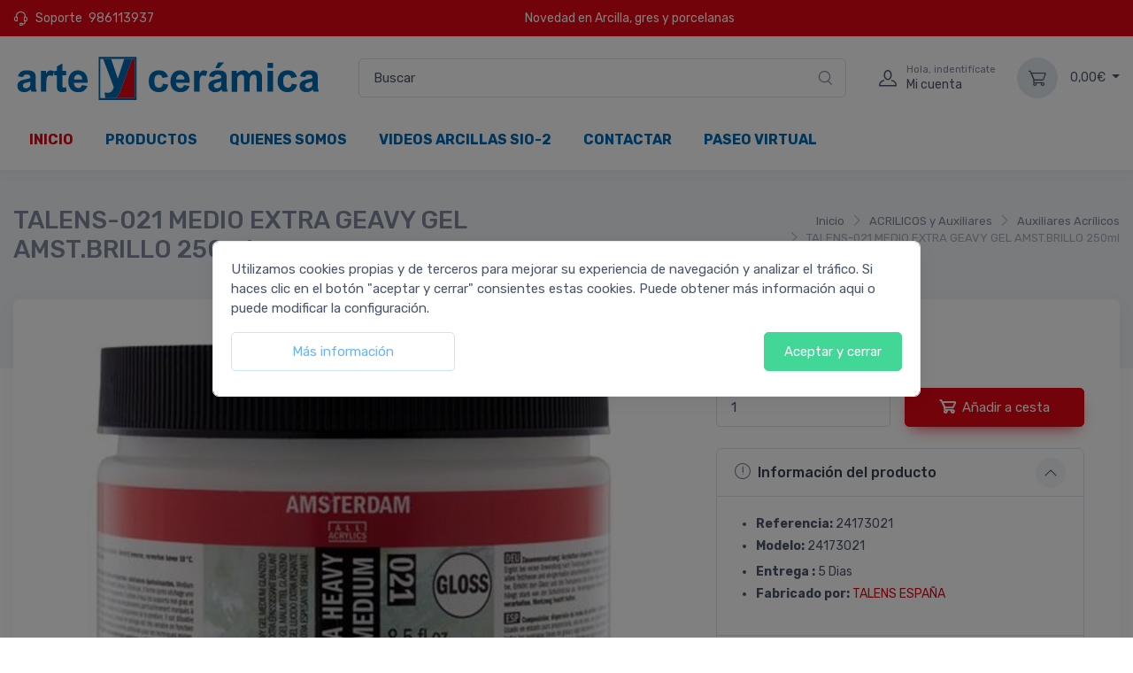

--- FILE ---
content_type: text/html; charset=utf-8
request_url: https://www.arteyceramica.es/acrilicos-y-auxiliares-auxiliares-acrilicos-c-12_258/talens-021-medio-extra-geavy-gel-amst-brillo-250ml-p-2068
body_size: 21253
content:
<!DOCTYPE html> <!--[if lt IE 7]> <html class="no-js lt-ie9 lt-ie8 lt-ie7" dir="ltr" lang="es" > <![endif]--> <!--[if IE 7]> <html class="no-js lt-ie9 lt-ie8" dir="ltr" lang="es" > <![endif]--> <!--[if IE 8]> <html class="no-js lt-ie9" dir="ltr" lang="es" > <![endif]--> <!--[if gt IE 8]><!--> <html class="no-js" dir="ltr" lang="es"> <!--<![endif]--> <head> <!-- <meta charset="utf-8" />--> <meta charset="utf-8" /> <!--[if IE]> <meta http-equiv="X-UA-Compatible" content="IE=edge,chrome=1" /> <meta http-equiv="imagetoolbar" content="no" /> <![endif]--> <title>TALENS-021 MEDIO EXTRA GEAVY GEL AMST.BRILLO 250ml [24173021] - 17,00&euro; : Tienda online de material de Bellas artes y Dibujo ArteyCeramica</title> <meta name="viewport" content="width=device-width, initial-scale=1.0" /> <meta http-equiv="X-UA-Compatible" content="IE=edge" /> <meta name="keywords" content="TALENS-021 MEDIO EXTRA GEAVY GEL AMST.BRILLO 250ml [24173021] " /> <meta name="description" content="Tienda online de material de Bellas artes y Dibujo ArteyCeramica TALENS-021 MEDIO EXTRA GEAVY GEL AMST.BRILLO 250ml [24173021] -" /> <meta name="author" content="ARTE Y CERAMICA DE GALICIA, S.L" />  <meta property="og:image" content="https://images.piensavirtual.com/b2carte/core/images/021_250.JPG" /> <meta property="og:url" content="https://www.arteyceramica.es/acrilicos-y-auxiliares-auxiliares-acrilicos-c-12_258/talens-021-medio-extra-geavy-gel-amst-brillo-250ml-p-2068" /> <meta property="og:type" content="article" /> <meta property="og:title" content="TALENS-021 MEDIO EXTRA GEAVY GEL AMST.BRILLO 250ml" /> <meta property="og:description" content="Tienda online de material de Bellas artes y Dibujo ArteyCeramica TALENS-021 MEDIO EXTRA GEAVY GEL AMST.BRILLO 250ml [24173021] -" /> <meta property="og:image:alt" content="TALENS-021 MEDIO EXTRA GEAVY GEL AMST.BRILLO 250ml" />  <!-- --> <link rel="preconnect" href="https://static.piensavirtual.com">
<link rel="preconnect" href="https://images.piensavirtual.com">
<link rel="preconnect" href="https://cdnjs.cloudflare.com">
<link rel="preconnect" href="https://code.jquery.com">
<link rel="preconnect" href="https://ajax.googleapis.com">
<link rel="preconnect" href="https://www.googletagmanager.com"> <!-- -->  <!-- -->   <meta name="robots" content="index, follow" />  <link rel="icon" href="https://images.piensavirtual.com/b2carte/core/images/favicon.ico" type="image/x-icon" /> <link rel="shortcut icon" href="https://images.piensavirtual.com/b2carte/core/images/favicon.ico" type="image/x-icon" /> <base href="https://www.arteyceramica.es/" />  <link rel="canonical" href="https://www.arteyceramica.es/acrilicos-y-auxiliares-auxiliares-acrilicos-c-12_258/talens-021-medio-extra-geavy-gel-amst-brillo-250ml-p-2068" />  <link rel="stylesheet" type="text/css" href="https://static.piensavirtual.com/bender/v1/static/dist/vendor/simplebar/dist/simplebar.min.css?v=2.3" />
<link rel="stylesheet" type="text/css" href="https://static.piensavirtual.com/bender/v1/static/dist/vendor/tiny-slider/dist/tiny-slider.css?v=2.3" />
<link rel="stylesheet" type="text/css" href="https://static.piensavirtual.com/bender/v1/static/dist/vendor/flatpickr/dist/flatpickr.min.css?v=2.3" />
<link rel="stylesheet" type="text/css" href="https://static.piensavirtual.com/bender/v1/static/dist/vendor/drift-zoom/dist/drift-basic.min.css?v=2.3" />
<link rel="stylesheet" type="text/css" href="https://static.piensavirtual.com/bender/v1/static/dist/vendor/sweetalert2/dist/sweetalert2.min.css?v=2.3" />
<link rel="stylesheet" type="text/css" href="https://static.piensavirtual.com/bender/v1/static/dist/vendor/lightgallery.js/dist/css/lightgallery.min.css?v=2.3" />
<link rel="stylesheet" type="text/css" href="https://static.piensavirtual.com/bender/v1/static/web/tiendas/b2carte/css/theme.css?v=2.3" />
<link rel="stylesheet" type="text/css" href="https://static.piensavirtual.com/bender/v1/static/web/tiendas/b2carte/css/plantilla.css?v=2.3" />
 <script>
					function loadscript(url, callback){
			    var script = document.createElement("script")
			    script.type = "text/javascript";
			    if (script.readyState){  //IE
			        script.onreadystatechange = function(){
			            if (script.readyState == "loaded" || script.readyState == "complete"){
			                script.onreadystatechange = null;
			                callback();
			            }
			        };
			    } else {  //Others
			        script.onload = function(){
		            callback();
	               };
	        }	
			    script.src = url;
			    	document.getElementsByTagName("head")[0].appendChild(script);
			}
</script><script  src='https://static.piensavirtual.com/bender/v1/static/web/jquery.js'></script><script>
loadscript('https://code.jquery.com/jquery-migrate-1.4.1.min.js?v=2.3',function(){
loadscript('https://static.piensavirtual.com/bender/v1/static/dist/vendor/bootstrap/dist/js/bootstrap.bundle.min.js?v=2.3',function(){
loadscript('https://cdnjs.cloudflare.com/ajax/libs/simplebar/5.3.5/simplebar.min.js?v=2.3',function(){
loadscript('https://static.piensavirtual.com/bender/v1/static/dist/vendor/tiny-slider/dist/min/tiny-slider.js?v=2.3',function(){
loadscript('https://static.piensavirtual.com/bender/v1/static/dist/vendor/flatpickr/dist/flatpickr.min.js?v=2.3',function(){
loadscript('https://static.piensavirtual.com/bender/v1/static/dist/vendor/flatpickr/dist/plugins/rangePlugin.js?v=2.3',function(){
loadscript('https://static.piensavirtual.com/bender/v1/static/dist/vendor/flatpickr/dist/l10n/es.js?v=2.3',function(){
loadscript('https://cdnjs.cloudflare.com/ajax/libs/smooth-scroll/16.1.3/smooth-scroll.min.js?v=2.3',function(){
loadscript('https://static.piensavirtual.com/bender/v1/static/dist/vendor/drift-zoom/dist/Drift.min.js?v=2.3',function(){
loadscript('https://static.piensavirtual.com/bender/v1/static/dist/vendor/imagesloaded/imagesloaded.pkgd.min.js?v=2.3',function(){
loadscript('https://static.piensavirtual.com/bender/v1/static/dist/vendor/shufflejs/dist/shuffle.min.js?v=2.3',function(){
loadscript('https://static.piensavirtual.com/bender/v1/static/dist/vendor/sweetalert2/dist/sweetalert2.min.js?v=2.3',function(){
loadscript('https://static.piensavirtual.com/bender/v1/static/dist/vendor/lightgallery.js/dist/js/lightgallery.min.js?v=2.3',function(){
loadscript('https://static.piensavirtual.com/bender/v1/static/web/product_info/jscript_textarea_counter.js?v=2.3',function(){
loadscript('https://static.piensavirtual.com/bender/v1/static/dist/vendor/lg-video.js/dist/lg-video.min.js?v=2.3',function(){
loadscript('https://static.piensavirtual.com/bender/v1/static/dist/js/theme.min.js?v=2.3',function(){
loadscript('https://static.piensavirtual.com/bender/v1/static/web/jscript_todo_init.js?v=2.3',function(){
loadscript('https://static.piensavirtual.com/bender/v1/static/web/product_info/jscript_ficha_producto_init.js?v=2.3',function(){
loadscript('https://static.piensavirtual.com/bender/v1/static/web/jscript_search.js?v=2.3',function(){
loadscript('https://static.piensavirtual.com/bender/v1/static/web/jscript_zcookies_init.js?v=2.3',function(){

	$(document).ready(function() {
		 			 $("img").unveil();
	});







    
    jQuery(document).ready(function() {
        //Julian crear el ajaxsearchdata, y suggestions por query
        //jQuery("form[name=quick_find_header]").removeClass("current");
        /*Lo creo automaticamente Julian cortes anton con dom*/

        if (jQuery("form[name=quick_find_header]").length) {
            jQuery("form[name=quick_find_header]").attr("class", "ajaxSearchForm");
            jQuery("input[name=keyword]").removeClass("input_search");
            // jQuery("input[name=keyword]").addClass("searchHeader col-xs-10"); 
            jQuery(".searchHeader").css("position", "relative");
            jQuery("input[name=keyword]").attr("autocomplete", "off");
            jQuery("form[name=quick_find_header]").css("position", "relative");
            if ((jQuery(".ajaxSearchForm").length)) {
                /* Nil: lo quito el div.suggestions ya existe en el tpl_search_header */
                /* jQuery('<div class="suggestions" class="position-absolute w-100 border-start border-bottom border-end"></div>').appendTo("form[name=quick_find_header]");
                var position = jQuery(".searchHeader").position();
                jQuery(".suggestions").css("top", jQuery("input[name=keyword]:visible").outerHeight());
                jQuery(".suggestions").css("z-index", 999);
                jQuery(".suggestions").css("position", 'absolute');
                jQuery(".suggestions").css("width", '100%'); */
            }
            // Simulate the "hover" effect with the mouse
            jQuery(".ajaxSearchData .ajaxSearchItems").hover(function() {
                ri_currentSelection = jQuery(".ajaxSearchData .ajaxSearchItems").index(this);
                riAjaxSearchSetSelected_new(ri_currentSelection);
                jQuery(".ajaxSearchData .ajaxSearchItems").removeClass("current");
                ri_currentUrl = '';
            });

            // bind click event to the more result

            /* 
                NIL:
                Esto tengo dudas de que funcione 
                hay dos ajaxSearchForm y siempre hace el ultimo... 
                por lo que veo es cuando usa el buscador de la web y no el sphinx
                ajaxSearchMoreResult
            */
            jQuery('.ajaxSearchMoreResult').click(function(e) {
                jQuery('.ajaxSearchForm').submit();
                return false;
            });

            /* Nil: 
            Esto con las nuevas versiones no sirve
            he puesto un trozo de js en static que funciona,
            jscript_todo_init.js */
            /* jQuery('.ajaxSearchForm > i').click(function(e) {
                e.preventDefault();
                $(e.currentTarget).parent().submit();
                return false;
            }); */

                            jQuery(".ajaxSearchForm input[name=keyword]").blur(function() {
                    jQuery('.ajaxSearchData').fadeOut();
                });
                                        jQuery(".ajaxSearchForm input[name=keyword]").blur(function() {
                    jQuery('.ajaxSearchData').fadeOut();
                });
                        jQuery(".ajaxSearchForm input[name=keyword]").keyup(function(e) {

                switch (e.keyCode) {
                    // User pressed "up" arrow
                    case 38:
                        riAjaxSearchNavigate_new('up');
                        break;
                        // User pressed "down" arrow
                    case 40:
                        riAjaxSearchNavigate_new('down');
                        break;
                        // User pressed "enter"
                    case 13:
                        if (ri_currentUrl != '') {
                            window.location = ri_currentUrl;
                        }
                        break;
                    default:
                        var val = str = jQuery.trim(jQuery(this).val());
                        if (val.length == 0) {
                            jQuery('.suggestions').fadeOut(); // Hide the suggestions box
                        } else if (val.length >= 3 && val != ri_currentVal) {
                            ri_currentVal = val;
                                                            jQuery.post("ajax/ajax_search.php", {
                                    keyword: "" + val + "",securityToken: "43c1b25b5521b4bd15c2cd265d092122"
                                }, function(data) { // Do an AJAX call
                                    riAjaxSearchUpdateResultSuggestions_new(data);
                                });
                                                    }
                        break;
                }
            });
            // para cuando hacemos click fuera del sugeridos del buscador cerrar el buscador. 
            $(document).mouseup(function(e){
                var container = $(".suggestions");
                // if the target of the click isn't the container nor a descendant of the container
                if (!container.is(e.target) && container.has(e.target).length === 0) 
                {
                    container.html("");
                }
            });
            /* // Safely inject CSS3 and give the search results a shadow
            var cssObj = {
                'box-shadow': '#888 5px 10px 10px', // Added when CSS3 is standard
                '-webkit-box-shadow': '#888 5px 10px 10px', // Safari
                '-moz-box-shadow': '#888 5px 10px 10px'
            }; // Firefox 3.5+
            jQuery("#suggestions").css(cssObj); */

        }
    })  

});
});
});
});
});
});
});
});
});
});
});
});
});
});
});
});
});
});
});
});
</script>
<script>
  if (typeof zcJS == "undefined" || !zcJS) {
    window.zcJS = {
      name: 'zcJS',
      version: '0.1.0.0'
    };
  }

  zcJS.ajax = function(options) {
    options.url = options.url.replace("&", unescape("&"));
    var deferred = jQuery.Deferred(function(d) {
      var securityToken = '43c1b25b5521b4bd15c2cd265d092122';
      var defaults = {
          cache: false,
          type: 'POST',
          traditional: true,
          dataType: 'json',
          timeout: 5000,
          data: jQuery.extend(true, {
            securityToken: securityToken
          }, options.data)
        },
        settings = jQuery.extend(true, {}, defaults, options);
      if (typeof(console.log) == 'function') {
        console.log(settings);
      }

      d.done(settings.success);
      d.fail(settings.error);
      d.done(settings.complete);

      var jqXHRSettings = jQuery.extend(true, {}, settings, {
        success: function(response, textStatus, jqXHR) {
          d.resolve(response, textStatus, jqXHR);
        },
        error: function(jqXHR, textStatus, errorThrown) {
          if (window.console) {
            if (typeof(console.log) == 'function') {
              console.log(jqXHR);
            }
          }
          d.reject(jqXHR, textStatus, errorThrown);
        },
        complete: d.resolve
      });
      jQuery.ajax(jqXHRSettings);
    }).fail(function(jqXHR, textStatus, errorThrown) {
      var response = jqXHR.getResponseHeader('status');
      var responseHtml = jqXHR.responseText;
      var contentType = jqXHR.getResponseHeader("content-type");
      switch (response) {
        case '403 Forbidden':
          var jsonResponse = JSON.parse(jqXHR.responseText);
          var errorType = jsonResponse.errorType;
          switch (errorType) {
            case 'ADMIN_BLOCK_WARNING':
              break;
            case 'AUTH_ERROR':
              break;
            case 'SECURITY_TOKEN':
              break;

            default:
              alert('An Internal Error of type ' + errorType + ' was received while processing an ajax call. The action you requested could not be completed.');
          }
          break;
        default:
          if (jqXHR.status === 200) {
              if (contentType.toLowerCase().indexOf("text/html") >= 0) {
                  document.open();
                  document.write(responseHtml);
                  document.close();
              }
           }
      }
    });

    var promise = deferred.promise();
    return promise;
  };

  zcJS.timer = function(options) {
    var defaults = {
        interval: 10000,
        startEvent: null,
        intervalEvent: null,
        stopEvent: null

      },
      settings = jQuery.extend(true, {}, defaults, options);

    var enabled = new Boolean(false);
    var timerId = 0;
    var mySelf;
    this.Start = function() {
      this.enabled = new Boolean(true);

      mySelf = this;
      mySelf.settings = settings;
      if (mySelf.enabled) {
        mySelf.timerId = setInterval(
          function() {
            if (mySelf.settings.intervalEvent) {
              mySelf.settings.intervalEvent(mySelf);
            }
          }, mySelf.settings.interval);
        if (mySelf.settings.startEvent) {
          mySelf.settings.startEvent(mySelf);
        }
      }
    };
    this.Stop = function() {
      mySelf.enabled = new Boolean(false);
      clearInterval(mySelf.timerId);
      if (mySelf.settings.stopEvent) {
        mySelf.settings.stopEvent(mySelf);
      }
    };
  };
</script>

<script><!--
function popupWindow(url) {
  window.open(url,'popupWindow','toolbar=no,location=no,directories=no,status=no,menubar=no,scrollbars=no,resizable=yes,copyhistory=no,width=100,height=100,screenX=150,screenY=150,top=150,left=150')
}
function popupWindowPrice(url) {
  window.open(url,'popupWindow','toolbar=no,location=no,directories=no,status=no,menubar=no,scrollbars=yes,resizable=yes,copyhistory=no,width=600,height=400,screenX=150,screenY=150,top=150,left=150')
}
//--></script>



 		 <!--[if lt IE 9]>
	      <script src="https://oss.maxcdn.com/libs/html5shiv/3.7.0/html5shiv.js"></script>
	      <script src="https://oss.maxcdn.com/libs/respond.js/1.3.0/respond.min.js"></script>
	    <![endif]-->  <!-- Facebook Pixel Code -->
 <!-- bof JSON-LD markup -->
    <script type="application/ld+json">
      {
        "@context": "http://schema.org/",
        "@type": "Product",
        "name": "TALENS-021 MEDIO EXTRA GEAVY GEL AMST.BRILLO 250ml",
          "image": "https:\/\/images.piensavirtual.com\/b2carte\/core\/images\/021_250.JPG",
 "description": "",
        "mpn": "24173021",
        "sku": "24173021",
        "brand": {
          "@type": "Brand",
          "name": "TALENS ESPA\u00d1A"        },
         "offers": {
          "@type": "Offer",
          "priceCurrency": "EUR",
          "price": 17.00,
          "itemCondition": "http://schema.org/NewCondition",
          "availability": "InStock",
          "priceValidUntil": "2026-02-16",
          "url": "https:\/\/www.arteyceramica.es\/acrilicos-y-auxiliares-auxiliares-acrilicos-c-12_258\/talens-021-medio-extra-geavy-gel-amst-brillo-250ml-p-2068"        }
      }
    </script>
<!-- eof JSON-LD markup --> </head> </html> <body class="tipo_producto  esdesktop handheld-toolbar-enabled" id="productinfoBody" > <script>
    function setCookiesMarketing() {
        
            }

    function setCookiesStadistics() {
                    setAnalitycs();
                        
    }

    function setCookiesPreferences() {
        
    }

    function setCookiesConcent() {
        
    }
</script> 

<script>
window.dataLayer = window.dataLayer || [];
function gtag(){dataLayer.push(arguments);}
gtag('js', new Date());
gtag('config', 'UA-36498767-1');
function setAnalitycs() {
			var s = document.createElement('script');
			s.type = "text/javascript";
			s.id = "script_analitycs";
			s.async = "true";
			s.src = "https://www.googletagmanager.com/gtag/js?id=UA-36498767-1";
			var x = document.getElementsByTagName('script')[0];
			x.parentNode.insertBefore(s, x);
		};
</script>

  <main class="page-wrapper">  <!-- init header --> 
    <header id="headerWrapper" class="headerWrapper clearfix shadow-sm">
        <!-- Inicio del Header -->
<div id="header" class="headermenu">
    <!-- header-->
  

<div class="topbar topbar-dark bg-topbar">
    <div class="container flex-wrap flex-md-nowrap">
      <div class="topbar-text dropdown d-md-none order-0">
        <a tabindex="0" class="topbar-link dropdown-toggle" href="#" data-bs-toggle="dropdown">Enlaces útiles</a>
        <ul class="dropdown-menu">
                      <li><a tabindex="0" class="dropdown-item" href="tel:986113937"><i class="ci-support text-muted me-2"></i>986113937</a></li>
                            </ul>
      </div>
      <div class="topbar-text text-nowrap d-none d-md-inline-block order-0">
                  <i class="ci-support"></i>
          <span class="text-muted me-1">Soporte</span>
                      <a tabindex="0" class="topbar-link"  href="tel:986113937">986113937</a>
                                            </div>
      <div class="col-12 col-md-auto text-center order-4 order-md-2">
                  <div class="tns-carousel tns-controls-static">
        <div class="tns-carousel-inner" data-carousel-options="{&quot;mode&quot;: &quot;gallery&quot;, &quot;nav&quot;: false, &quot;autoplay&quot;: true}">
                            <div class="topbar-text"><a style="color:white" href="1-ceramica-suministros-arcilla-gres-porcelana-c-259_247">Novedad en Arcilla, gres y porcelanas</a></div>
                    </div>
    </div>
            </div>
      <div class="ms-3 text-nowrap order-2 order-md-4">
                


      </div>
    </div><!-- container -->
  </div><!-- topbar -->  <div class="navbar-sticky bg-cabecera">
        <div class="navbar navbar-expand-lg navbar-light">
      <div class="container ">
        <a tabindex="0" class="navbar-brand d-none d-sm-block flex-shrink-0" href="https://www.arteyceramica.es/"><img src="https://images.piensavirtual.com/b2carte/core/images/raindrop/logo.svg" alt="Tienda online de material de Bellas artes y Dibujo ArteyCeramica" title=" Tienda online de material de Bellas artes y Dibujo ArteyCeramica " width="350" /></a><a tabindex="0" class="navbar-brand d-block d-sm-none flex-shrink-0 me-2" href="https://www.arteyceramica.es/"><img src="https://images.piensavirtual.com/b2carte/core/images/raindrop/logo-small.svg" alt="Tienda online de material de Bellas artes y Dibujo ArteyCeramica" title=" Tienda online de material de Bellas artes y Dibujo ArteyCeramica " width="74" /></a>        <div class="input-group d-none d-lg-flex mx-4">
                       <form name="quick_find_header" action="https://www.arteyceramica.es/index.php?main_page=advanced_search_result" method="get"  style="width:100%;" class="ajaxSearchForm"><input type="hidden" name="main_page" value="advanced_search_result" /><input type="hidden" name="language" value="es" /><input type="hidden" name="search_in_description" value="1" /><input type="text" name="keyword"  autocomplete="off" value="Buscar" onfocus="if (this.value == 'Buscar') this.value = '';" class="form-control rounded-end pe-5" onblur="if (this.value == '') this.value = 'Buscar';" /><i class="ci-search position-absolute top-50 end-0 translate-middle-y text-muted fs-base me-3"><!-- --></i></form><div class='suggestions position-absolute top-100 w-100'></div>        </div>
        <div class="navbar-toolbar d-flex flex-shrink-0 align-items-center">
          <button class="navbar-toggler" type="button" data-bs-toggle="collapse" data-bs-target="#navbarCollapse">
            <span class="navbar-toggler-icon"></span>
          </button>
          <a tabindex="0" class="navbar-tool d-block d-lg-none" href="javascript:void(0)" data-bs-toggle="collapse" data-bs-target="#searchBox" role="button" aria-expanded="false" aria-controls="searchBox">
            <!-- navbar-tool-tooltip --><span class="visually-hidden">Buscar</span>
            <div class="navbar-tool-icon-box"><i class="navbar-tool-icon ci-search"></i></div>
          </a>
          <a tabindex="0" class="navbar-tool navbar-stuck-toggler" href="#">
            <!-- navbar-tool-tooltip --><span class="visually-hidden">Mostrar menu</span>
            <div class="navbar-tool-icon-box"><i class="navbar-tool-icon ci-menu"></i></div>
          </a>
           <a tabindex="0" class="navbar-tool ms-1 ms-lg-0 me-n1 me-lg-2" href="#signin-modal" data-bs-target="#signin-modal" data-bs-toggle="modal">  <div class="navbar-tool-icon-box"><i class="navbar-tool-icon ci-user"></i></div> <div class="navbar-tool-text ms-n3">  <small>Hola, indentifícate</small>Mi cuenta  </div> </a>                    <div class="navbar-tool dropdown ms-3" id="header-nav-cesta">
            <a tabindex="0" href="#" class="navbar-tool-icon-box bg-cabecera-cesta dropdown-toggle" data-bs-toggle="dropdown" id="btn-mostrar-cesta">  <i class="navbar-tool-icon ci-cart"></i> </a> <a tabindex="0" class="navbar-tool-text" href="#"> <small></small> 0,00&euro; </a>           </div><!-- navbar-tool dropdown ms-3 -->
        </div><!-- navbar-toolbar -->
              </div><!-- container -->
    </div> <!-- navbarbar-expand  -->

    <div class="search-box-movile collapse" id="searchBox">
      <div class="container py-2">
        <div class="input-group">
                       <form name="quick_find_header" action="https://www.arteyceramica.es/index.php?main_page=advanced_search_result" method="get"  style="width:100%;" class="ajaxSearchForm"><input type="hidden" name="main_page" value="advanced_search_result" /><input type="hidden" name="language" value="es" /><input type="hidden" name="search_in_description" value="1" /><input type="text" name="keyword"  autocomplete="off" value="Buscar" onfocus="if (this.value == 'Buscar') this.value = '';" class="form-control rounded-end pe-5" onblur="if (this.value == '') this.value = 'Buscar';" /><i class="ci-search position-absolute top-50 end-0 translate-middle-y text-muted fs-base me-3"><!-- --></i></form><div class='suggestions position-absolute top-100 w-100'></div>        </div>
      </div>
    </div>

    <div class="navbar navbar-expand-lg navbar-light navbar-stuck-menu mt-n2 pt-0 pb-2">
      <div class="container">
        <div class="collapse navbar-collapse" id="navbarCollapse">
          <div class="text-end d-block d-lg-none " type="button" data-bs-toggle="collapse" data-bs-target="#navbarCollapse">
            <i class="ci-close-circle fs-3 text-danger"></i>
          </div>
          
<ul id="menu_D" class="navbar-nav">
        <li class="nav-item">
        <a tabindex="0" class="nav-link fw-bold text-uppercase text-arte" href="#" >Inicio</a>
    </li>
                                        <!-- .nav-item -->
            <li class="dropdown">
                <a tabindex="0" class="nav-link dropdown-toggle fw-bold text-arte2 text-uppercase" href="javascript:void(0);" data-bs-toggle="dropdown" data-bs-auto-close="outside">
                    Productos                </a>
                <ul class="dropdown-menu" id="menu2">
                                                                        <li class="nav-item dropdown">
                                <a tabindex="0" class="dropdown-item 	dropdown-toggle " href="#" data-bs-toggle="dropdown" data-bs-auto-close="outside" >
                                    1_CERAMICA Suministros                                </a>
                                
                                    <ul class="dropdown-menu nivel0" id="menu1">
                                         
                                        <li>
                                            <a tabindex="0" class="dropdown-item" href="https://www.arteyceramica.es/1-ceramica-suministros-c-259">Ver todo 1_CERAMICA Suministros</a>
                                        </li>
                                                                                                                                                                    <li class="dropdown">
                                                <a tabindex="0" class="dropdown-item 	dropdown-toggle " data-bs-toggle="dropdown" data-bs-auto-close="outside"  href="#">
                                                    Arcilla-Gres-Porcelana         "DESCUENTOS ESPECIALES POR CANTIDAD"                                                </a>
                                                                                                    <ul class="dropdown-menu nivel1" id="submenu1_1">
                                                        <li>
                                                            <a tabindex="0" class="dropdown-item" href="https://www.arteyceramica.es/1-ceramica-suministros-arcilla-gres-porcelana-descuentos-especiales-por-cantidad-c-259_247">Ver todo Arcilla-Gres-Porcelana         "DESCUENTOS ESPECIALES POR CANTIDAD"</a>
                                                        </li>
                                                                                                                                                                            <li class="">
                                                                <a tabindex="0" class="dropdown-item "  href="https://www.arteyceramica.es/1-ceramica-suministros-arcilla-gres-porcelana-descuentos-especiales-por-cantidad-arcillas-baja-temperatura-descuentos-especiales-por-cantidad-c-259_247_85">
                                                                    ARCILLAS Baja Temperatura     "DESCUENTOS ESPECIALES POR CANTIDAD"                                                                </a>
                                                                                                                            </li>
                                                                                                                                                                                <li class="">
                                                                <a tabindex="0" class="dropdown-item "  href="https://www.arteyceramica.es/1-ceramica-suministros-arcilla-gres-porcelana-descuentos-especiales-por-cantidad-arcillas-alta-temperatura-c-259_247_86">
                                                                    ARCILLAS Alta Temperatura                                                                </a>
                                                                                                                            </li>
                                                                                                                                                                                <li class="">
                                                                <a tabindex="0" class="dropdown-item "  href="https://www.arteyceramica.es/1-ceramica-suministros-arcilla-gres-porcelana-descuentos-especiales-por-cantidad-greses-ceramicos-c-259_247_87">
                                                                    GRESES Cerámicos                                                                </a>
                                                                                                                            </li>
                                                                                                                                                                                <li class="">
                                                                <a tabindex="0" class="dropdown-item "  href="https://www.arteyceramica.es/1-ceramica-suministros-arcilla-gres-porcelana-descuentos-especiales-por-cantidad-porcelanas-ceramicas-c-259_247_88">
                                                                    PORCELANAS Cerámicas                                                                </a>
                                                                                                                            </li>
                                                                                                                                                                        </ul>
                                                                                            </li>
                                                                                                                                <li class="dropdown">
                                                <a tabindex="0" class="dropdown-item 	dropdown-toggle " data-bs-toggle="dropdown" data-bs-auto-close="outside"  href="#">
                                                    Engobes y Pigmentos                                                </a>
                                                                                                    <ul class="dropdown-menu nivel1" id="submenu1_2">
                                                        <li>
                                                            <a tabindex="0" class="dropdown-item" href="https://www.arteyceramica.es/1-ceramica-suministros-engobes-y-pigmentos-c-259_414">Ver todo Engobes y Pigmentos</a>
                                                        </li>
                                                                                                                                                                            <li class="dropdown">
                                                                <a tabindex="0" class="dropdown-item 	dropdown-toggle " data-bs-toggle="dropdown" data-bs-auto-close="outside"  href="#">
                                                                    ENGOBES                                                                </a>
                                                                                                                                    <ul class="dropdown-menu nivel2" id="submenu1_2_1">
                                                                        <li>
                                                                            <a tabindex="0" class="dropdown-item" href="https://www.arteyceramica.es/1-ceramica-suministros-engobes-y-pigmentos-engobes-c-259_414_415">Ver todo ENGOBES</a>
                                                                        </li>
                                                                                                                                                    <li class=""><a tabindex="0" class="dropdown-item" href="https://www.arteyceramica.es/engobes-y-pigmentos-engobes-ensp-engobes-baja-250gr-c-259_414_415_418">ENSP ENGOBES BAJA 250gr.</a></li>
                                                                        
                                                                    </ul>
                                                                                                                            </li>
                                                                                                                                                                        </ul>
                                                                                            </li>
                                                                                                                                <li class="dropdown">
                                                <a tabindex="0" class="dropdown-item 	dropdown-toggle " data-bs-toggle="dropdown" data-bs-auto-close="outside"  href="#">
                                                    Esmaltes Cerámicos                                                </a>
                                                                                                    <ul class="dropdown-menu nivel1" id="submenu1_3">
                                                        <li>
                                                            <a tabindex="0" class="dropdown-item" href="https://www.arteyceramica.es/1-ceramica-suministros-esmaltes-ceramicos-c-259_334">Ver todo Esmaltes Cerámicos</a>
                                                        </li>
                                                                                                                                                                            <li class="">
                                                                <a tabindex="0" class="dropdown-item "  href="https://www.arteyceramica.es/1-ceramica-suministros-esmaltes-ceramicos-esmalte-etsp-trans-s-plomo-c-259_334_335">
                                                                    Esmalte ETSP Trans.S/Plomo                                                                </a>
                                                                                                                            </li>
                                                                                                                                                                                <li class="">
                                                                <a tabindex="0" class="dropdown-item "  href="https://www.arteyceramica.es/1-ceramica-suministros-esmaltes-ceramicos-esmaltes-alta-stoneware-c-259_334_425">
                                                                    Esmaltes Alta Stoneware                                                                </a>
                                                                                                                            </li>
                                                                                                                                                                                <li class="">
                                                                <a tabindex="0" class="dropdown-item "  href="https://www.arteyceramica.es/1-ceramica-suministros-esmaltes-ceramicos-esmaltes-cuerda-seca-c-259_334_378">
                                                                    Esmaltes Cuerda Seca                                                                </a>
                                                                                                                            </li>
                                                                                                                                                                                <li class="">
                                                                <a tabindex="0" class="dropdown-item "  href="https://www.arteyceramica.es/1-ceramica-suministros-esmaltes-ceramicos-esmaltes-vivos-s-plomo-c-259_334_379">
                                                                    Esmaltes Vivos S/Plomo                                                                </a>
                                                                                                                            </li>
                                                                                                                                                                        </ul>
                                                                                            </li>
                                                                                                                                <li class="dropdown">
                                                <a tabindex="0" class="dropdown-item 	dropdown-toggle " data-bs-toggle="dropdown" data-bs-auto-close="outside"  href="#">
                                                    Herramientas Cerámica                                                </a>
                                                                                                    <ul class="dropdown-menu nivel1" id="submenu1_4">
                                                        <li>
                                                            <a tabindex="0" class="dropdown-item" href="https://www.arteyceramica.es/1-ceramica-suministros-herramientas-ceramica-c-259_284">Ver todo Herramientas Cerámica</a>
                                                        </li>
                                                                                                                                                                            <li class="">
                                                                <a tabindex="0" class="dropdown-item "  href="https://www.arteyceramica.es/1-ceramica-suministros-herramientas-ceramica-kits-herramientas-c-259_284_288">
                                                                    Kits Herramientas                                                                </a>
                                                                                                                            </li>
                                                                                                                                                                                <li class="">
                                                                <a tabindex="0" class="dropdown-item "  href="https://www.arteyceramica.es/1-ceramica-suministros-herramientas-ceramica-vaciadores-c-259_284_285">
                                                                    Vaciadores                                                                </a>
                                                                                                                            </li>
                                                                                                                                                                        </ul>
                                                                                            </li>
                                                                                                                                <li class="dropdown">
                                                <a tabindex="0" class="dropdown-item 	dropdown-toggle " data-bs-toggle="dropdown" data-bs-auto-close="outside"  href="#">
                                                    Hornos Cerámica                                                </a>
                                                                                                    <ul class="dropdown-menu nivel1" id="submenu1_5">
                                                        <li>
                                                            <a tabindex="0" class="dropdown-item" href="https://www.arteyceramica.es/1-ceramica-suministros-hornos-ceramica-c-259_99">Ver todo Hornos Cerámica</a>
                                                        </li>
                                                                                                                                                                            <li class="">
                                                                <a tabindex="0" class="dropdown-item "  href="https://www.arteyceramica.es/1-ceramica-suministros-hornos-ceramica-horno-alfa-c-259_99_240">
                                                                    HORNO ALFA                                                                </a>
                                                                                                                            </li>
                                                                                                                                                                                <li class="">
                                                                <a tabindex="0" class="dropdown-item "  href="https://www.arteyceramica.es/1-ceramica-suministros-hornos-ceramica-horno-benjamin-c-259_99_237">
                                                                    HORNO BENJAMIN                                                                </a>
                                                                                                                            </li>
                                                                                                                                                                                <li class="">
                                                                <a tabindex="0" class="dropdown-item "  href="https://www.arteyceramica.es/1-ceramica-suministros-hornos-ceramica-horno-pluton-c-259_99_238">
                                                                    HORNO PLUTON                                                                </a>
                                                                                                                            </li>
                                                                                                                                                                                <li class="">
                                                                <a tabindex="0" class="dropdown-item "  href="https://www.arteyceramica.es/1-ceramica-suministros-hornos-ceramica-horno-sbm-c-259_99_239">
                                                                    HORNO SBM                                                                </a>
                                                                                                                            </li>
                                                                                                                                                                                <li class="">
                                                                <a tabindex="0" class="dropdown-item "  href="https://www.arteyceramica.es/1-ceramica-suministros-hornos-ceramica-hornos-naber-c-259_99_432">
                                                                    HORNOS NABER                                                                </a>
                                                                                                                            </li>
                                                                                                                                                                        </ul>
                                                                                            </li>
                                                                                                                                <li class="">
                                                <a tabindex="0" class="dropdown-item "  href="https://www.arteyceramica.es/1-ceramica-suministros-maquinaria-c-259_105">
                                                    Maquinaria                                                </a>
                                                                                            </li>
                                                                                                                                <li class="">
                                                <a tabindex="0" class="dropdown-item "  href="https://www.arteyceramica.es/1-ceramica-suministros-tornetas-c-259_103">
                                                    Tornetas                                                </a>
                                                                                            </li>
                                                                                                                                <li class="">
                                                <a tabindex="0" class="dropdown-item "  href="https://www.arteyceramica.es/1-ceramica-suministros-tornos-electricos-c-259_104">
                                                    Tornos Eléctricos                                                </a>
                                                                                            </li>
                                                                                                                        </ul>
                                                            </li>
                                                    <li class="nav-item dropdown">
                                <a tabindex="0" class="dropdown-item 	dropdown-toggle " href="#" data-bs-toggle="dropdown" data-bs-auto-close="outside" >
                                    ACCESORIOS Bellas Artes                                </a>
                                
                                    <ul class="dropdown-menu nivel0" id="menu2">
                                         
                                        <li>
                                            <a tabindex="0" class="dropdown-item" href="https://www.arteyceramica.es/accesorios-bellas-artes-c-262">Ver todo ACCESORIOS Bellas Artes</a>
                                        </li>
                                                                                                                                                                    <li class="">
                                                <a tabindex="0" class="dropdown-item "  href="https://www.arteyceramica.es/accesorios-bellas-artes-cajas-madera-vacias-c-262_313">
                                                    Cajas Madera Vacias                                                </a>
                                                                                            </li>
                                                                                                                                <li class="">
                                                <a tabindex="0" class="dropdown-item "  href="https://www.arteyceramica.es/accesorios-bellas-artes-espatulas-metal-talens-c-262_264">
                                                    Espatulas Metal Talens                                                </a>
                                                                                            </li>
                                                                                                                                <li class="">
                                                <a tabindex="0" class="dropdown-item "  href="https://www.arteyceramica.es/accesorios-bellas-artes-maniquis-y-manos-madera-c-262_310">
                                                    Maniquís y Manos Madera                                                </a>
                                                                                            </li>
                                                                                                                                <li class="dropdown">
                                                <a tabindex="0" class="dropdown-item 	dropdown-toggle " data-bs-toggle="dropdown" data-bs-auto-close="outside"  href="#">
                                                    Paletas Pintura                                                </a>
                                                                                                    <ul class="dropdown-menu nivel1" id="submenu2_4">
                                                        <li>
                                                            <a tabindex="0" class="dropdown-item" href="https://www.arteyceramica.es/accesorios-bellas-artes-paletas-pintura-c-262_279">Ver todo Paletas Pintura</a>
                                                        </li>
                                                                                                                                                                            <li class="">
                                                                <a tabindex="0" class="dropdown-item "  href="https://www.arteyceramica.es/accesorios-bellas-artes-paletas-pintura-paletas-desechables-c-262_279_282">
                                                                    Paletas Desechables                                                                </a>
                                                                                                                            </li>
                                                                                                                                                                                <li class="">
                                                                <a tabindex="0" class="dropdown-item "  href="https://www.arteyceramica.es/accesorios-bellas-artes-paletas-pintura-paletas-madera-c-262_279_280">
                                                                    Paletas Madera                                                                </a>
                                                                                                                            </li>
                                                                                                                                                                                <li class="">
                                                                <a tabindex="0" class="dropdown-item "  href="https://www.arteyceramica.es/accesorios-bellas-artes-paletas-pintura-paletas-metal-porcelana-c-262_279_309">
                                                                    Paletas Metal-Porcelana                                                                </a>
                                                                                                                            </li>
                                                                                                                                                                                <li class="">
                                                                <a tabindex="0" class="dropdown-item "  href="https://www.arteyceramica.es/accesorios-bellas-artes-paletas-pintura-paletas-plasticas-c-262_279_281">
                                                                    Paletas Plasticas                                                                </a>
                                                                                                                            </li>
                                                                                                                                                                        </ul>
                                                                                            </li>
                                                                                                                                <li class="dropdown">
                                                <a tabindex="0" class="dropdown-item 	dropdown-toggle " data-bs-toggle="dropdown" data-bs-auto-close="outside"  href="#">
                                                    Pinceles Bellas Artes                                                </a>
                                                                                                    <ul class="dropdown-menu nivel1" id="submenu2_5">
                                                        <li>
                                                            <a tabindex="0" class="dropdown-item" href="https://www.arteyceramica.es/accesorios-bellas-artes-pinceles-bellas-artes-c-262_265">Ver todo Pinceles Bellas Artes</a>
                                                        </li>
                                                                                                                                                                            <li class="">
                                                                <a tabindex="0" class="dropdown-item "  href="https://www.arteyceramica.es/accesorios-bellas-artes-pinceles-bellas-artes-191-v-gogh-mred-c-262_265_266">
                                                                    191-V.Gogh M/C Red.                                                                </a>
                                                                                                                            </li>
                                                                                                                                                                                <li class="">
                                                                <a tabindex="0" class="dropdown-item "  href="https://www.arteyceramica.es/accesorios-bellas-artes-pinceles-bellas-artes-194-v-gogh-mplano-c-262_265_267">
                                                                    194 V.Gogh M/C Plano                                                                </a>
                                                                                                                            </li>
                                                                                                                                                                                <li class="">
                                                                <a tabindex="0" class="dropdown-item "  href="https://www.arteyceramica.es/accesorios-bellas-artes-pinceles-bellas-artes-210-v-gogh-cerda-m-l-plano-c-262_265_346">
                                                                    210-V.Gogh Cerda M/L Plano                                                                </a>
                                                                                                                            </li>
                                                                                                                                                                                <li class="">
                                                                <a tabindex="0" class="dropdown-item "  href="https://www.arteyceramica.es/accesorios-bellas-artes-pinceles-bellas-artes-211-v-gogh-cerda-m-l-redon-c-262_265_347">
                                                                    211-V.Gogh Cerda M/L Redon.                                                                </a>
                                                                                                                            </li>
                                                                                                                                                                                <li class="">
                                                                <a tabindex="0" class="dropdown-item "  href="https://www.arteyceramica.es/accesorios-bellas-artes-pinceles-bellas-artes-261-remb-hexag-m-l-red-c-262_265_341">
                                                                    261-Remb.Hexag.M/L Red.                                                                </a>
                                                                                                                            </li>
                                                                                                                                                                                <li class="">
                                                                <a tabindex="0" class="dropdown-item "  href="https://www.arteyceramica.es/accesorios-bellas-artes-pinceles-bellas-artes-262-remb-hexag-m-l-l-gato-c-262_265_342">
                                                                    262-Remb.Hexag.M/L L/Gato                                                                </a>
                                                                                                                            </li>
                                                                                                                                                                                <li class="">
                                                                <a tabindex="0" class="dropdown-item "  href="https://www.arteyceramica.es/accesorios-bellas-artes-pinceles-bellas-artes-276-v-gogh-m-rojo-m-l-red-c-262_265_343">
                                                                    276-V.Gogh M/Rojo M/L Red.                                                                </a>
                                                                                                                            </li>
                                                                                                                                                                                <li class="">
                                                                <a tabindex="0" class="dropdown-item "  href="https://www.arteyceramica.es/accesorios-bellas-artes-pinceles-bellas-artes-277-v-gogh-m-rojo-m-l-l-gato-c-262_265_344">
                                                                    277-V.Gogh M/Rojo M/L L/Gato                                                                </a>
                                                                                                                            </li>
                                                                                                                                                                                <li class="">
                                                                <a tabindex="0" class="dropdown-item "  href="https://www.arteyceramica.es/accesorios-bellas-artes-pinceles-bellas-artes-278-v-gogh-m-rojo-m-l-recto-c-262_265_345">
                                                                    278-V.Gogh M/Rojo M/L Recto                                                                </a>
                                                                                                                            </li>
                                                                                                                                                                                <li class="">
                                                                <a tabindex="0" class="dropdown-item "  href="https://www.arteyceramica.es/accesorios-bellas-artes-pinceles-bellas-artes-290-rembrandt-m-l-plano-c-262_265_268">
                                                                    290-Rembrandt M/L.Plano                                                                </a>
                                                                                                                            </li>
                                                                                                                                                                                <li class="">
                                                                <a tabindex="0" class="dropdown-item "  href="https://www.arteyceramica.es/accesorios-bellas-artes-pinceles-bellas-artes-291-rembrandt-m-l-redon-c-262_265_269">
                                                                    291-Rembrandt M/L.Redon.                                                                </a>
                                                                                                                            </li>
                                                                                                                                                                                <li class="">
                                                                <a tabindex="0" class="dropdown-item "  href="https://www.arteyceramica.es/accesorios-bellas-artes-pinceles-bellas-artes-292-rembrandt-m-l-l-gato-c-262_265_270">
                                                                    292-Rembrandt M/L.L/Gato                                                                </a>
                                                                                                                            </li>
                                                                                                                                                                        </ul>
                                                                                            </li>
                                                                                                                                <li class="">
                                                <a tabindex="0" class="dropdown-item "  href="https://www.arteyceramica.es/accesorios-bellas-artes-planchas-corte-reglas-c-262_312">
                                                    Planchas Corte-Reglas                                                </a>
                                                                                            </li>
                                                                                                                                <li class="">
                                                <a tabindex="0" class="dropdown-item "  href="https://www.arteyceramica.es/accesorios-bellas-artes-proyector-y-mesa-de-luz-c-262_376">
                                                    Proyector y Mesa de Luz                                                </a>
                                                                                            </li>
                                                                                                                                <li class="">
                                                <a tabindex="0" class="dropdown-item "  href="https://www.arteyceramica.es/accesorios-bellas-artes-tenazas-grapadoras-c-262_311">
                                                    Tenazas-Grapadoras                                                </a>
                                                                                            </li>
                                                                                                                        </ul>
                                                            </li>
                                                    <li class="nav-item dropdown">
                                <a tabindex="0" class="dropdown-item 	dropdown-toggle " href="#" data-bs-toggle="dropdown" data-bs-auto-close="outside" >
                                    ACRILICOS y Auxiliares                                </a>
                                
                                    <ul class="dropdown-menu nivel0" id="menu3">
                                         
                                        <li>
                                            <a tabindex="0" class="dropdown-item" href="https://www.arteyceramica.es/acrilicos-y-auxiliares-c-12">Ver todo ACRILICOS y Auxiliares</a>
                                        </li>
                                                                                                                                                                    <li class="dropdown">
                                                <a tabindex="0" class="dropdown-item 	dropdown-toggle " data-bs-toggle="dropdown" data-bs-auto-close="outside"  href="#">
                                                    Amsterdam Acrilico                                                </a>
                                                                                                    <ul class="dropdown-menu nivel1" id="submenu3_1">
                                                        <li>
                                                            <a tabindex="0" class="dropdown-item" href="https://www.arteyceramica.es/acrilicos-y-auxiliares-amsterdam-acrilico-c-12_236">Ver todo Amsterdam Acrilico</a>
                                                        </li>
                                                                                                                                                                            <li class="">
                                                                <a tabindex="0" class="dropdown-item "  href="https://www.arteyceramica.es/acrilicos-y-auxiliares-amsterdam-acrilico-amsterdam-20ml-c-12_236_206">
                                                                    Amsterdam    20ml.                                                                </a>
                                                                                                                            </li>
                                                                                                                                                                                <li class="">
                                                                <a tabindex="0" class="dropdown-item "  href="https://www.arteyceramica.es/acrilicos-y-auxiliares-amsterdam-acrilico-amsterdam-120ml-c-12_236_205">
                                                                    Amsterdam   120ml.                                                                </a>
                                                                                                                            </li>
                                                                                                                                                                                <li class="">
                                                                <a tabindex="0" class="dropdown-item "  href="https://www.arteyceramica.es/acrilicos-y-auxiliares-amsterdam-acrilico-amsterdam-250ml-c-12_236_204">
                                                                    Amsterdam   250ml.                                                                </a>
                                                                                                                            </li>
                                                                                                                                                                                <li class="">
                                                                <a tabindex="0" class="dropdown-item "  href="https://www.arteyceramica.es/acrilicos-y-auxiliares-amsterdam-acrilico-amsterdam-500ml-c-12_236_203">
                                                                    Amsterdam   500ml.                                                                </a>
                                                                                                                            </li>
                                                                                                                                                                                <li class="">
                                                                <a tabindex="0" class="dropdown-item "  href="https://www.arteyceramica.es/acrilicos-y-auxiliares-amsterdam-acrilico-amsterdam-1000ml-c-12_236_202">
                                                                    Amsterdam 1000ml.                                                                </a>
                                                                                                                            </li>
                                                                                                                                                                        </ul>
                                                                                            </li>
                                                                                                                                <li class="">
                                                <a tabindex="0" class="dropdown-item "  href="https://www.arteyceramica.es/acrilicos-y-auxiliares-amsterdam-spray-c-12_187">
                                                    Amsterdam Spray                                                </a>
                                                                                            </li>
                                                                                                                                <li class="">
                                                <a tabindex="0" class="dropdown-item "  href="https://www.arteyceramica.es/acrilicos-y-auxiliares-amsterdam-tinta-c-12_230">
                                                    Amsterdam Tinta                                                </a>
                                                                                            </li>
                                                                                                                                <li class="">
                                                <a tabindex="0" class="dropdown-item "  href="https://www.arteyceramica.es/acrilicos-y-auxiliares-auxiliares-acrilicos-c-12_258">
                                                    Auxiliares Acrílicos                                                </a>
                                                                                            </li>
                                                                                                                                <li class="">
                                                <a tabindex="0" class="dropdown-item "  href="https://www.arteyceramica.es/acrilicos-y-auxiliares-expert-series-acrilico-c-12_207">
                                                    Expert Series Acrilico                                                </a>
                                                                                            </li>
                                                                                                                                <li class="dropdown">
                                                <a tabindex="0" class="dropdown-item 	dropdown-toggle " data-bs-toggle="dropdown" data-bs-auto-close="outside"  href="#">
                                                    Liquitex Basic                                                </a>
                                                                                                    <ul class="dropdown-menu nivel1" id="submenu3_6">
                                                        <li>
                                                            <a tabindex="0" class="dropdown-item" href="https://www.arteyceramica.es/acrilicos-y-auxiliares-liquitex-basic-c-12_254">Ver todo Liquitex Basic</a>
                                                        </li>
                                                                                                                                                                            <li class="">
                                                                <a tabindex="0" class="dropdown-item "  href="https://www.arteyceramica.es/acrilicos-y-auxiliares-liquitex-basic-liquitex-basic-118ml-c-12_254_235">
                                                                    Liquitex Basic 118ml.                                                                </a>
                                                                                                                            </li>
                                                                                                                                                                                <li class="">
                                                                <a tabindex="0" class="dropdown-item "  href="https://www.arteyceramica.es/acrilicos-y-auxiliares-liquitex-basic-liquitex-basic-946ml-c-12_254_201">
                                                                    Liquitex Basic 946ml.                                                                </a>
                                                                                                                            </li>
                                                                                                                                                                        </ul>
                                                                                            </li>
                                                                                                                        </ul>
                                                            </li>
                                                    <li class="nav-item dropdown">
                                <a tabindex="0" class="dropdown-item 	dropdown-toggle " href="#" data-bs-toggle="dropdown" data-bs-auto-close="outside" >
                                    ACUARELAS y TEMPERAS                                </a>
                                
                                    <ul class="dropdown-menu nivel0" id="menu4">
                                         
                                        <li>
                                            <a tabindex="0" class="dropdown-item" href="https://www.arteyceramica.es/acuarelas-y-temperas-c-13">Ver todo ACUARELAS y TEMPERAS</a>
                                        </li>
                                                                                                                                                                    <li class="">
                                                <a tabindex="0" class="dropdown-item "  href="https://www.arteyceramica.es/acuarelas-y-temperas-acuarela-rembrandt-tubo-c-13_304">
                                                    Acuarela Rembrandt Tubo                                                </a>
                                                                                            </li>
                                                                                                                                <li class="">
                                                <a tabindex="0" class="dropdown-item "  href="https://www.arteyceramica.es/acuarelas-y-temperas-acuarela-v-gogh-pastilla-c-13_303">
                                                    Acuarela V.Gogh Pastilla                                                </a>
                                                                                            </li>
                                                                                                                                <li class="">
                                                <a tabindex="0" class="dropdown-item "  href="https://www.arteyceramica.es/acuarelas-y-temperas-acuarela-v-gogh-tubo-c-13_302">
                                                    Acuarela V.Gogh Tubo                                                </a>
                                                                                            </li>
                                                                                                                                <li class="">
                                                <a tabindex="0" class="dropdown-item "  href="https://www.arteyceramica.es/acuarelas-y-temperas-ecoline-acuarela-liq-c-13_430">
                                                    ECOLINE-Acuarela Liq.                                                </a>
                                                                                            </li>
                                                                                                                                <li class="dropdown">
                                                <a tabindex="0" class="dropdown-item 	dropdown-toggle " data-bs-toggle="dropdown" data-bs-auto-close="outside"  href="#">
                                                    TEMPERA-GOUACHE                                                </a>
                                                                                                    <ul class="dropdown-menu nivel1" id="submenu4_5">
                                                        <li>
                                                            <a tabindex="0" class="dropdown-item" href="https://www.arteyceramica.es/acuarelas-y-temperas-tempera-gouache-c-13_306">Ver todo TEMPERA-GOUACHE</a>
                                                        </li>
                                                                                                                                                                            <li class="">
                                                                <a tabindex="0" class="dropdown-item "  href="https://www.arteyceramica.es/acuarelas-y-temperas-tempera-gouache-gouache-talens-50ml-c-13_306_308">
                                                                    Gouache Talens 50ml.                                                                </a>
                                                                                                                            </li>
                                                                                                                                                                                <li class="">
                                                                <a tabindex="0" class="dropdown-item "  href="https://www.arteyceramica.es/acuarelas-y-temperas-tempera-gouache-tempera-talens-tubo-20ml-c-13_306_307">
                                                                    Tempera Talens Tubo 20ml.                                                                </a>
                                                                                                                            </li>
                                                                                                                                                                        </ul>
                                                                                            </li>
                                                                                                                        </ul>
                                                            </li>
                                                    <li class="nav-item dropdown">
                                <a tabindex="0" class="dropdown-item 	dropdown-toggle " href="#" data-bs-toggle="dropdown" data-bs-auto-close="outside" >
                                    AEROGRAFIA                                </a>
                                
                                    <ul class="dropdown-menu nivel0" id="menu5">
                                         
                                        <li>
                                            <a tabindex="0" class="dropdown-item" href="https://www.arteyceramica.es/aerografia-c-39">Ver todo AEROGRAFIA</a>
                                        </li>
                                                                                                                                                                    <li class="">
                                                <a tabindex="0" class="dropdown-item "  href="https://www.arteyceramica.es/aerografia-aerografos-c-39_256">
                                                    Aerografos                                                </a>
                                                                                            </li>
                                                                                                                                <li class="">
                                                <a tabindex="0" class="dropdown-item "  href="https://www.arteyceramica.es/aerografia-complementos-aerografia-c-39_352">
                                                    Complementos Aerografia                                                </a>
                                                                                            </li>
                                                                                                                        </ul>
                                                            </li>
                                                    <li class="nav-item dropdown">
                                <a tabindex="0" class="dropdown-item 	dropdown-toggle " href="#" data-bs-toggle="dropdown" data-bs-auto-close="outside" >
                                    BASTIDORES LIENZOS y LISTONES                                </a>
                                
                                    <ul class="dropdown-menu nivel0" id="menu7">
                                         
                                        <li>
                                            <a tabindex="0" class="dropdown-item" href="https://www.arteyceramica.es/bastidores-lienzos-y-listones-c-23">Ver todo BASTIDORES LIENZOS y LISTONES</a>
                                        </li>
                                                                                                                                                                    <li class="">
                                                <a tabindex="0" class="dropdown-item "  href="https://www.arteyceramica.es/bastidores-lienzos-y-listones-tabla-arte-y-3d-chopo-c-23_326">
                                                    TABLA ARTE-Y 3D CHOPO                                                </a>
                                                                                            </li>
                                                                                                                                <li class="">
                                                <a tabindex="0" class="dropdown-item "  href="https://www.arteyceramica.es/bastidores-lienzos-y-listones-lienzos-arte-y-3x2-c-23_317">
                                                    Lienzos ARTE-Y 3x2                                                </a>
                                                                                            </li>
                                                                                                                                <li class="">
                                                <a tabindex="0" class="dropdown-item "  href="https://www.arteyceramica.es/bastidores-lienzos-y-listones-lienzos-3d-arte-y-c-23_322">
                                                    Lienzos 3D ARTE-Y                                                </a>
                                                                                            </li>
                                                                                                                                <li class="">
                                                <a tabindex="0" class="dropdown-item "  href="https://www.arteyceramica.es/bastidores-lienzos-y-listones-lienzos-talens-algodon-c-23_318">
                                                    Lienzos Talens Algodon                                                </a>
                                                                                            </li>
                                                                                                                                <li class="">
                                                <a tabindex="0" class="dropdown-item "  href="https://www.arteyceramica.es/bastidores-lienzos-y-listones-lienzo-internacional-c-23_319">
                                                    Lienzo Internacional                                                </a>
                                                                                            </li>
                                                                                                                                <li class="">
                                                <a tabindex="0" class="dropdown-item "  href="https://www.arteyceramica.es/bastidores-lienzos-y-listones-lienzos-talens-3d-algodon-c-23_320">
                                                    Lienzos TALENS 3D Algodon                                                </a>
                                                                                            </li>
                                                                                                                        </ul>
                                                            </li>
                                                    <li class="nav-item dropdown">
                                <a tabindex="0" class="dropdown-item 	dropdown-toggle " href="#" data-bs-toggle="dropdown" data-bs-auto-close="outside" >
                                    BELLAS ARTES OLEOS y DILUYENTES                                </a>
                                
                                    <ul class="dropdown-menu nivel0" id="menu8">
                                         
                                        <li>
                                            <a tabindex="0" class="dropdown-item" href="https://www.arteyceramica.es/bellas-artes-oleos-y-diluyentes-c-10">Ver todo BELLAS ARTES OLEOS y DILUYENTES</a>
                                        </li>
                                                                                                                                                                    <li class="">
                                                <a tabindex="0" class="dropdown-item "  href="https://www.arteyceramica.es/bellas-artes-oleos-y-diluyentes-cobra-study-200ml-c-10_333">
                                                    Cobra Study 200ml.                                                </a>
                                                                                            </li>
                                                                                                                                <li class="">
                                                <a tabindex="0" class="dropdown-item "  href="https://www.arteyceramica.es/bellas-artes-oleos-y-diluyentes-cobra-study-40ml-c-10_332">
                                                    Cobra Study 40ml.                                                </a>
                                                                                            </li>
                                                                                                                                <li class="">
                                                <a tabindex="0" class="dropdown-item "  href="https://www.arteyceramica.es/bellas-artes-oleos-y-diluyentes-oleo-artcreation-200ml-c-10_283">
                                                    Oleo Artcreatión 200ml.                                                </a>
                                                                                            </li>
                                                                                                                                <li class="">
                                                <a tabindex="0" class="dropdown-item "  href="https://www.arteyceramica.es/bellas-artes-oleos-y-diluyentes-oleo-rembrandt-150ml-c-10_233">
                                                    Oleo Rembrandt 150ml.                                                </a>
                                                                                            </li>
                                                                                                                                <li class="">
                                                <a tabindex="0" class="dropdown-item "  href="https://www.arteyceramica.es/bellas-artes-oleos-y-diluyentes-oleo-rembrandt-15ml-c-10_231">
                                                    Oleo Rembrandt 15ml.                                                </a>
                                                                                            </li>
                                                                                                                                <li class="">
                                                <a tabindex="0" class="dropdown-item "  href="https://www.arteyceramica.es/bellas-artes-oleos-y-diluyentes-oleo-rembrandt-40ml-c-10_232">
                                                    Oleo Rembrandt 40ml.                                                </a>
                                                                                            </li>
                                                                                                                                <li class="">
                                                <a tabindex="0" class="dropdown-item "  href="https://www.arteyceramica.es/bellas-artes-oleos-y-diluyentes-oleo-van-gogh-200ml-c-10_316">
                                                    Oleo Van Gogh 200ml.                                                </a>
                                                                                            </li>
                                                                                                                                <li class="">
                                                <a tabindex="0" class="dropdown-item "  href="https://www.arteyceramica.es/bellas-artes-oleos-y-diluyentes-oleo-van-gogh-60ml-c-10_314">
                                                    Oleo Van Gogh 60ml.                                                </a>
                                                                                            </li>
                                                                                                                                <li class="">
                                                <a tabindex="0" class="dropdown-item "  href="https://www.arteyceramica.es/bellas-artes-oleos-y-diluyentes-diluyentes-aguarras-c-10_131">
                                                    DILUYENTES, AGUARRAS                                                </a>
                                                                                            </li>
                                                                                                                        </ul>
                                                            </li>
                                                    <li class="nav-item dropdown">
                                <a tabindex="0" class="dropdown-item 	dropdown-toggle " href="#" data-bs-toggle="dropdown" data-bs-auto-close="outside" >
                                    BLOC-PAPELES-ROLLOS                                </a>
                                
                                    <ul class="dropdown-menu nivel0" id="menu9">
                                         
                                        <li>
                                            <a tabindex="0" class="dropdown-item" href="https://www.arteyceramica.es/bloc-papeles-rollos-c-24">Ver todo BLOC-PAPELES-ROLLOS</a>
                                        </li>
                                                                                                                                                                    <li class="dropdown">
                                                <a tabindex="0" class="dropdown-item 	dropdown-toggle " data-bs-toggle="dropdown" data-bs-auto-close="outside"  href="#">
                                                    Papeles Acuarela                                                </a>
                                                                                                    <ul class="dropdown-menu nivel1" id="submenu9_1">
                                                        <li>
                                                            <a tabindex="0" class="dropdown-item" href="https://www.arteyceramica.es/bloc-papeles-rollos-papeles-acuarela-c-24_167">Ver todo Papeles Acuarela</a>
                                                        </li>
                                                                                                                                                                            <li class="dropdown">
                                                                <a tabindex="0" class="dropdown-item 	dropdown-toggle " data-bs-toggle="dropdown" data-bs-auto-close="outside"  href="#">
                                                                    CANSON Papel y Bloc Acuarela                                                                </a>
                                                                                                                                    <ul class="dropdown-menu nivel2" id="submenu9_1_1">
                                                                        <li>
                                                                            <a tabindex="0" class="dropdown-item" href="https://www.arteyceramica.es/bloc-papeles-rollos-papeles-acuarela-canson-papel-y-bloc-acuarela-c-24_167_370">Ver todo CANSON Papel y Bloc Acuarela</a>
                                                                        </li>
                                                                                                                                                    <li class=""><a tabindex="0" class="dropdown-item" href="https://www.arteyceramica.es/papeles-acuarela-canson-papel-y-bloc-acuarela-bloc-canson-acuarela-c-24_167_370_372">Bloc Canson Acuarela</a></li>
                                                                        
                                                                    </ul>
                                                                                                                            </li>
                                                                                                                                                                        </ul>
                                                                                            </li>
                                                                                                                                <li class="dropdown">
                                                <a tabindex="0" class="dropdown-item 	dropdown-toggle " data-bs-toggle="dropdown" data-bs-auto-close="outside"  href="#">
                                                    Papeles Dibujo                                                </a>
                                                                                                    <ul class="dropdown-menu nivel1" id="submenu9_2">
                                                        <li>
                                                            <a tabindex="0" class="dropdown-item" href="https://www.arteyceramica.es/bloc-papeles-rollos-papeles-dibujo-c-24_168">Ver todo Papeles Dibujo</a>
                                                        </li>
                                                                                                                                                                            <li class="">
                                                                <a tabindex="0" class="dropdown-item "  href="https://www.arteyceramica.es/bloc-papeles-rollos-papeles-dibujo-bloc-canson-dibujo-c-24_168_374">
                                                                    Bloc Canson Dibujo                                                                </a>
                                                                                                                            </li>
                                                                                                                                                                        </ul>
                                                                                            </li>
                                                                                                                                <li class="">
                                                <a tabindex="0" class="dropdown-item "  href="https://www.arteyceramica.es/bloc-papeles-rollos-rollos-papel-acuarela-c-24_431">
                                                    Rollos Papel Acuarela                                                </a>
                                                                                            </li>
                                                                                                                        </ul>
                                                            </li>
                                                    <li class="nav-item dropdown">
                                <a tabindex="0" class="dropdown-item 	dropdown-toggle " href="#" data-bs-toggle="dropdown" data-bs-auto-close="outside" >
                                    CABALLETES                                </a>
                                
                                    <ul class="dropdown-menu nivel0" id="menu11">
                                         
                                        <li>
                                            <a tabindex="0" class="dropdown-item" href="https://www.arteyceramica.es/caballetes-c-35">Ver todo CABALLETES</a>
                                        </li>
                                                                                                                                                                    <li class="">
                                                <a tabindex="0" class="dropdown-item "  href="https://www.arteyceramica.es/caballetes-caballetes-atriles-c-35_275">
                                                    Caballetes Atriles                                                </a>
                                                                                            </li>
                                                                                                                                <li class="">
                                                <a tabindex="0" class="dropdown-item "  href="https://www.arteyceramica.es/caballetes-caballetes-campana-c-35_276">
                                                    Caballetes Campaña                                                </a>
                                                                                            </li>
                                                                                                                                <li class="">
                                                <a tabindex="0" class="dropdown-item "  href="https://www.arteyceramica.es/caballetes-caballetes-escultor-c-35_277">
                                                    Caballetes Escultor                                                </a>
                                                                                            </li>
                                                                                                                                <li class="">
                                                <a tabindex="0" class="dropdown-item "  href="https://www.arteyceramica.es/caballetes-caballetes-estudio-c-35_272">
                                                    Caballetes Estudio                                                </a>
                                                                                            </li>
                                                                                                                                <li class="">
                                                <a tabindex="0" class="dropdown-item "  href="https://www.arteyceramica.es/caballetes-caballetes-sobremesa-c-35_274">
                                                    Caballetes Sobremesa                                                </a>
                                                                                            </li>
                                                                                                                                <li class="">
                                                <a tabindex="0" class="dropdown-item "  href="https://www.arteyceramica.es/caballetes-caballetes-tripode-c-35_273">
                                                    Caballetes Tripode                                                </a>
                                                                                            </li>
                                                                                                                                <li class="">
                                                <a tabindex="0" class="dropdown-item "  href="https://www.arteyceramica.es/caballetes-portacarpetas-taburete-c-35_278">
                                                    Portacarpetas-Taburete                                                </a>
                                                                                            </li>
                                                                                                                        </ul>
                                                            </li>
                                                    <li class="nav-item dropdown">
                                <a tabindex="0" class="dropdown-item 	dropdown-toggle " href="#" data-bs-toggle="dropdown" data-bs-auto-close="outside" >
                                    CAJAS DE PINTURAS                                </a>
                                
                                    <ul class="dropdown-menu nivel0" id="menu12">
                                         
                                        <li>
                                            <a tabindex="0" class="dropdown-item" href="https://www.arteyceramica.es/cajas-de-pinturas-c-31">Ver todo CAJAS DE PINTURAS</a>
                                        </li>
                                                                                                                                                                    <li class="">
                                                <a tabindex="0" class="dropdown-item "  href="https://www.arteyceramica.es/cajas-de-pinturas-cajas-de-acrilicos-c-31_354">
                                                    Cajas de Acrílicos                                                </a>
                                                                                            </li>
                                                                                                                                <li class="">
                                                <a tabindex="0" class="dropdown-item "  href="https://www.arteyceramica.es/cajas-de-pinturas-cajas-de-acuarelas-c-31_358">
                                                    Cajas de Acuarelas                                                </a>
                                                                                            </li>
                                                                                                                                <li class="">
                                                <a tabindex="0" class="dropdown-item "  href="https://www.arteyceramica.es/cajas-de-pinturas-cajas-de-oleos-c-31_353">
                                                    Cajas de Óleos                                                </a>
                                                                                            </li>
                                                                                                                                <li class="">
                                                <a tabindex="0" class="dropdown-item "  href="https://www.arteyceramica.es/cajas-de-pinturas-cajas-de-temperas-c-31_355">
                                                    Cajas de Temperas                                                </a>
                                                                                            </li>
                                                                                                                                <li class="">
                                                <a tabindex="0" class="dropdown-item "  href="https://www.arteyceramica.es/cajas-de-pinturas-set-dibujo-y-pintura-c-31_413">
                                                    SET DIBUJO Y PINTURA                                                </a>
                                                                                            </li>
                                                                                                                        </ul>
                                                            </li>
                                                    <li class="nav-item dropdown">
                                <a tabindex="0" class="dropdown-item 	dropdown-toggle " href="#" data-bs-toggle="dropdown" data-bs-auto-close="outside" >
                                    CAJAS PARA DIBUJO                                </a>
                                
                                    <ul class="dropdown-menu nivel0" id="menu13">
                                         
                                        <li>
                                            <a tabindex="0" class="dropdown-item" href="https://www.arteyceramica.es/cajas-para-dibujo-c-362">Ver todo CAJAS PARA DIBUJO</a>
                                        </li>
                                                                                                                                                                    <li class="dropdown">
                                                <a tabindex="0" class="dropdown-item 	dropdown-toggle " data-bs-toggle="dropdown" data-bs-auto-close="outside"  href="#">
                                                    Cajas FABER CASTELL                                                </a>
                                                                                                    <ul class="dropdown-menu nivel1" id="submenu13_1">
                                                        <li>
                                                            <a tabindex="0" class="dropdown-item" href="https://www.arteyceramica.es/cajas-para-dibujo-cajas-faber-castell-c-362_363">Ver todo Cajas FABER CASTELL</a>
                                                        </li>
                                                                                                                                                                            <li class="">
                                                                <a tabindex="0" class="dropdown-item "  href="https://www.arteyceramica.es/cajas-para-dibujo-cajas-faber-castell-cajas-lapiz-albert-durer-c-362_363_365">
                                                                    Cajas Lápiz Albert Durer                                                                </a>
                                                                                                                            </li>
                                                                                                                                                                                <li class="">
                                                                <a tabindex="0" class="dropdown-item "  href="https://www.arteyceramica.es/cajas-para-dibujo-cajas-faber-castell-cajas-lapiz-pastel-c-362_363_366">
                                                                    Cajas Lápiz Pastel                                                                </a>
                                                                                                                            </li>
                                                                                                                                                                                <li class="">
                                                                <a tabindex="0" class="dropdown-item "  href="https://www.arteyceramica.es/cajas-para-dibujo-cajas-faber-castell-cajas-lapiz-polycrhomos-c-362_363_364">
                                                                    Cajas Lápiz Polycrhomos                                                                </a>
                                                                                                                            </li>
                                                                                                                                                                        </ul>
                                                                                            </li>
                                                                                                                                <li class="dropdown">
                                                <a tabindex="0" class="dropdown-item 	dropdown-toggle " data-bs-toggle="dropdown" data-bs-auto-close="outside"  href="#">
                                                    Cajas Lapices BRUYNZEEL                                                </a>
                                                                                                    <ul class="dropdown-menu nivel1" id="submenu13_2">
                                                        <li>
                                                            <a tabindex="0" class="dropdown-item" href="https://www.arteyceramica.es/cajas-para-dibujo-cajas-lapices-bruynzeel-c-362_368">Ver todo Cajas Lapices BRUYNZEEL</a>
                                                        </li>
                                                                                                                                                                            <li class="">
                                                                <a tabindex="0" class="dropdown-item "  href="https://www.arteyceramica.es/cajas-para-dibujo-cajas-lapices-bruynzeel-design-madera-c-362_368_369">
                                                                    DESIGN Madera                                                                </a>
                                                                                                                            </li>
                                                                                                                                                                                <li class="">
                                                                <a tabindex="0" class="dropdown-item "  href="https://www.arteyceramica.es/cajas-para-dibujo-cajas-lapices-bruynzeel-expression-metal-c-362_368_367">
                                                                    EXPRESSION Metal                                                                </a>
                                                                                                                            </li>
                                                                                                                                                                        </ul>
                                                                                            </li>
                                                                                                                        </ul>
                                                            </li>
                                                    <li class="nav-item dropdown">
                                <a tabindex="0" class="dropdown-item 	dropdown-toggle " href="#" data-bs-toggle="dropdown" data-bs-auto-close="outside" >
                                    CALIGRAFIA                                </a>
                                
                                    <ul class="dropdown-menu nivel0" id="menu15">
                                                                                                                                                                    <li class="">
                                                <a tabindex="0" class="dropdown-item "  href="https://www.arteyceramica.es/caligrafia-1-tintas-c-213_214">
                                                    1-TINTAS                                                </a>
                                                                                            </li>
                                                                                                                        </ul>
                                                            </li>
                                                    <li class="nav-item dropdown">
                                <a tabindex="0" class="dropdown-item 	dropdown-toggle " href="#" data-bs-toggle="dropdown" data-bs-auto-close="outside" >
                                    ESCOLAR Papeleria                                </a>
                                
                                    <ul class="dropdown-menu nivel0" id="menu27">
                                         
                                        <li>
                                            <a tabindex="0" class="dropdown-item" href="https://www.arteyceramica.es/escolar-papeleria-c-260">Ver todo ESCOLAR Papeleria</a>
                                        </li>
                                                                                                                                                                    <li class="">
                                                <a tabindex="0" class="dropdown-item "  href="https://www.arteyceramica.es/escolar-papeleria-escolar-c-260_44">
                                                    ESCOLAR                                                </a>
                                                                                            </li>
                                                                                                                                <li class="">
                                                <a tabindex="0" class="dropdown-item "  href="https://www.arteyceramica.es/escolar-papeleria-escolar-arcillas-c-260_89">
                                                    _ESCOLAR ARCILLAS                                                </a>
                                                                                            </li>
                                                                                                                        </ul>
                                                            </li>
                                                    <li class="nav-item dropdown">
                                <a tabindex="0" class="dropdown-item 	dropdown-toggle " href="#" data-bs-toggle="dropdown" data-bs-auto-close="outside" >
                                    GRABADO                                </a>
                                
                                    <ul class="dropdown-menu nivel0" id="menu37">
                                                                                                                                                                    <li class="">
                                                <a tabindex="0" class="dropdown-item "  href="https://www.arteyceramica.es/grabado-grabado-torculos-c-26_406">
                                                    Grabado TORCULOS                                                </a>
                                                                                            </li>
                                                                                                                        </ul>
                                                            </li>
                                                    <li class="nav-item dropdown">
                                <a tabindex="0" class="dropdown-item 	dropdown-toggle " href="#" data-bs-toggle="dropdown" data-bs-auto-close="outside" >
                                    MANUALIDADES                                </a>
                                
                                    <ul class="dropdown-menu nivel0" id="menu55">
                                         
                                        <li>
                                            <a tabindex="0" class="dropdown-item" href="https://www.arteyceramica.es/manualidades-c-67">Ver todo MANUALIDADES</a>
                                        </li>
                                                                                                                                                                    <li class="dropdown">
                                                <a tabindex="0" class="dropdown-item 	dropdown-toggle " data-bs-toggle="dropdown" data-bs-auto-close="outside"  href="#">
                                                    Dayka Trade                                                </a>
                                                                                                    <ul class="dropdown-menu nivel1" id="submenu55_1">
                                                        <li>
                                                            <a tabindex="0" class="dropdown-item" href="https://www.arteyceramica.es/manualidades-dayka-trade-c-67_424">Ver todo Dayka Trade</a>
                                                        </li>
                                                                                                                                                                            <li class="">
                                                                <a tabindex="0" class="dropdown-item "  href="https://www.arteyceramica.es/manualidades-dayka-trade-scrapbooking-c-67_424_429">
                                                                    Scrapbooking                                                                </a>
                                                                                                                            </li>
                                                                                                                                                                                <li class="">
                                                                <a tabindex="0" class="dropdown-item "  href="https://www.arteyceramica.es/manualidades-dayka-trade-chalky-artis-100ml-c-67_424_422">
                                                                    Chalky ARTIS 100ml.                                                                </a>
                                                                                                                            </li>
                                                                                                                                                                                <li class="">
                                                                <a tabindex="0" class="dropdown-item "  href="https://www.arteyceramica.es/manualidades-dayka-trade-chalky-artis-250ml-c-67_424_421">
                                                                    Chalky ARTIS 250ml.                                                                </a>
                                                                                                                            </li>
                                                                                                                                                                                <li class="">
                                                                <a tabindex="0" class="dropdown-item "  href="https://www.arteyceramica.es/manualidades-dayka-trade-chalky-artis-750ml-c-67_424_427">
                                                                    Chalky ARTIS 750ml.                                                                </a>
                                                                                                                            </li>
                                                                                                                                                                        </ul>
                                                                                            </li>
                                                                                                                                <li class="dropdown">
                                                <a tabindex="0" class="dropdown-item 	dropdown-toggle " data-bs-toggle="dropdown" data-bs-auto-close="outside"  href="#">
                                                    Pinturas para Tela                                                </a>
                                                                                                    <ul class="dropdown-menu nivel1" id="submenu55_2">
                                                        <li>
                                                            <a tabindex="0" class="dropdown-item" href="https://www.arteyceramica.es/manualidades-pinturas-para-tela-c-67_380">Ver todo Pinturas para Tela</a>
                                                        </li>
                                                                                                                                                                            <li class="">
                                                                <a tabindex="0" class="dropdown-item "  href="https://www.arteyceramica.es/manualidades-pinturas-para-tela-setacolor-opaco-c-67_380_383">
                                                                    Setacolor Opaco                                                                </a>
                                                                                                                            </li>
                                                                                                                                                                                <li class="">
                                                                <a tabindex="0" class="dropdown-item "  href="https://www.arteyceramica.es/manualidades-pinturas-para-tela-setacolor-moire-c-67_380_385">
                                                                    Setacolor Moire                                                                </a>
                                                                                                                            </li>
                                                                                                                                                                                <li class="">
                                                                <a tabindex="0" class="dropdown-item "  href="https://www.arteyceramica.es/manualidades-pinturas-para-tela-setacolor-fluor-c-67_380_390">
                                                                    Setacolor Fluor                                                                </a>
                                                                                                                            </li>
                                                                                                                                                                                <li class="">
                                                                <a tabindex="0" class="dropdown-item "  href="https://www.arteyceramica.es/manualidades-pinturas-para-tela-setacolor-transparente-c-67_380_384">
                                                                    Setacolor Transparente                                                                </a>
                                                                                                                            </li>
                                                                                                                                                                                <li class="">
                                                                <a tabindex="0" class="dropdown-item "  href="https://www.arteyceramica.es/manualidades-pinturas-para-tela-setacolor-irisado-c-67_380_386">
                                                                    Setacolor Irisado                                                                </a>
                                                                                                                            </li>
                                                                                                                                                                        </ul>
                                                                                            </li>
                                                                                                                                <li class="dropdown">
                                                <a tabindex="0" class="dropdown-item 	dropdown-toggle " data-bs-toggle="dropdown" data-bs-auto-close="outside"  href="#">
                                                    Pinturas Ceramic                                                </a>
                                                                                                    <ul class="dropdown-menu nivel1" id="submenu55_3">
                                                        <li>
                                                            <a tabindex="0" class="dropdown-item" href="https://www.arteyceramica.es/manualidades-pinturas-ceramic-c-67_391">Ver todo Pinturas Ceramic</a>
                                                        </li>
                                                                                                                                                                            <li class="">
                                                                <a tabindex="0" class="dropdown-item "  href="https://www.arteyceramica.es/manualidades-pinturas-ceramic-pebeo-ceramic-c-67_391_392">
                                                                    Pebeo Ceramic                                                                </a>
                                                                                                                            </li>
                                                                                                                                                                        </ul>
                                                                                            </li>
                                                                                                                                <li class="dropdown">
                                                <a tabindex="0" class="dropdown-item 	dropdown-toggle " data-bs-toggle="dropdown" data-bs-auto-close="outside"  href="#">
                                                    Pinturas Vidrio                                                </a>
                                                                                                    <ul class="dropdown-menu nivel1" id="submenu55_4">
                                                        <li>
                                                            <a tabindex="0" class="dropdown-item" href="https://www.arteyceramica.es/manualidades-pinturas-vidrio-c-67_381">Ver todo Pinturas Vidrio</a>
                                                        </li>
                                                                                                                                                                            <li class="">
                                                                <a tabindex="0" class="dropdown-item "  href="https://www.arteyceramica.es/manualidades-pinturas-vidrio-pebeo-vitrail-c-67_381_389">
                                                                    Pebeo Vitrail                                                                </a>
                                                                                                                            </li>
                                                                                                                                                                        </ul>
                                                                                            </li>
                                                                                                                                <li class="">
                                                <a tabindex="0" class="dropdown-item "  href="https://www.arteyceramica.es/manualidades-pintura-cuero-c-67_433">
                                                    Pintura Cuero                                                </a>
                                                                                            </li>
                                                                                                                                <li class="">
                                                <a tabindex="0" class="dropdown-item "  href="https://www.arteyceramica.es/manualidades-pirograbado-c-67_402">
                                                    Pirograbado                                                </a>
                                                                                            </li>
                                                                                                                                <li class="">
                                                <a tabindex="0" class="dropdown-item "  href="https://www.arteyceramica.es/manualidades-pintura-maxx-gloss-c-67_419">
                                                    Pintura MAXX GLOSS                                                </a>
                                                                                            </li>
                                                                                                                        </ul>
                                                            </li>
                                                    <li class="nav-item ">
                                <a tabindex="0" class="dropdown-item " href="https://www.arteyceramica.es/maquillaje-artistico-c-290" >
                                    MAQUILLAJE ARTISTICO                                </a>
                                                            </li>
                                                    <li class="nav-item ">
                                <a tabindex="0" class="dropdown-item " href="https://www.arteyceramica.es/pintar-en-casa-c-75" >
                                    PINTAR EN CASA                                </a>
                                                            </li>
                                                    <li class="nav-item ">
                                <a tabindex="0" class="dropdown-item " href="https://www.arteyceramica.es/restauracion-c-84" >
                                    RESTAURACION                                </a>
                                                            </li>
                                                    <li class="nav-item dropdown">
                                <a tabindex="0" class="dropdown-item 	dropdown-toggle " href="#" data-bs-toggle="dropdown" data-bs-auto-close="outside" >
                                    ROTULADORES                                </a>
                                
                                    <ul class="dropdown-menu nivel0" id="menu91">
                                         
                                        <li>
                                            <a tabindex="0" class="dropdown-item" href="https://www.arteyceramica.es/rotuladores-c-16">Ver todo ROTULADORES</a>
                                        </li>
                                                                                                                                                                    <li class="">
                                                <a tabindex="0" class="dropdown-item "  href="https://www.arteyceramica.es/rotuladores-ecoline-rotulador-c-16_359">
                                                    ECOLINE Rotulador                                                </a>
                                                                                            </li>
                                                                                                                                <li class="">
                                                <a tabindex="0" class="dropdown-item "  href="https://www.arteyceramica.es/rotuladores-sakura-paint-marker-c-16_401">
                                                    SAKURA PAINT MARKER                                                </a>
                                                                                            </li>
                                                                                                                                <li class="">
                                                <a tabindex="0" class="dropdown-item "  href="https://www.arteyceramica.es/rotuladores-tombow-rotulador-c-16_377">
                                                    TOMBOW Rotulador                                                </a>
                                                                                            </li>
                                                                                                                                <li class="">
                                                <a tabindex="0" class="dropdown-item "  href="https://www.arteyceramica.es/rotuladores-posca-pc1mr-0-7mm-c-16_210">
                                                    POSCA PC1MR 0,7mm                                                </a>
                                                                                            </li>
                                                                                                                                <li class="">
                                                <a tabindex="0" class="dropdown-item "  href="https://www.arteyceramica.es/rotuladores-posca-pc5m-1-8-2-5mm-c-16_211">
                                                    POSCA PC5M 1,8-2,5mm                                                </a>
                                                                                            </li>
                                                                                                                                <li class="">
                                                <a tabindex="0" class="dropdown-item "  href="https://www.arteyceramica.es/rotuladores-posca-pc17k-15mm-c-16_221">
                                                    POSCA PC17K  15mm                                                </a>
                                                                                            </li>
                                                                                                                                <li class="">
                                                <a tabindex="0" class="dropdown-item "  href="https://www.arteyceramica.es/rotuladores-w-n-brushmarker-c-16_404">
                                                    W&N BRUSHMARKER                                                </a>
                                                                                            </li>
                                                                                                                                <li class="">
                                                <a tabindex="0" class="dropdown-item "  href="https://www.arteyceramica.es/rotuladores-w-n-promarker-c-16_405">
                                                    W&N PROMARKER                                                </a>
                                                                                            </li>
                                                                                                                        </ul>
                                                            </li>
                                                    <li class="nav-item ">
                                <a tabindex="0" class="dropdown-item " href="https://www.arteyceramica.es/sin-familia-c-1" >
                                    SIN FAMILIA                                </a>
                                                            </li>
                                                            </ul>
            </li>

                <li class="nav-item">
        <a tabindex="0" class="nav-link fw-bold text-arte2 text-uppercase" href="quienes-somos-page-46" >Quienes somos</a>
    </li>
        <li class="nav-item">
        <a tabindex="0" class="nav-link fw-bold text-arte2 text-uppercase" href="https://www.youtube.com/user/SIO2manualidades" target="_blank">Videos Arcillas SIO-2</a>
    </li>
        <li class="nav-item">
        <a tabindex="0" class="nav-link fw-bold text-arte2 text-uppercase" href="contact_us" >Contactar</a>
    </li>
        <li class="nav-item">
        <a tabindex="0" class="nav-link fw-bold text-arte2 text-uppercase" href="paseo-virtual-page-45" >Paseo virtual</a>
    </li>
    </ul>        </div>
      </div>
    </div>

  </div> <!-- navbar sticky -->
  </div><!-- fin header -->    </header>



<!-- Inicio de Slider -->



 <!-- fin header -->  <!-- init bread --> <div class="breadcrumb-advanced page-title-overlap bg-breadcrum pt-4">  <div class="container d-lg-flex justify-content-between py-2 py-lg-3">  <div class="order-lg-2 mb-3 mb-lg-0 pt-lg-2">     <!--Hack para que el breakcrumb salga bien en la cesta-->
            <nav aria-label="breadcrumb">
                <ol class="breadcrumb breadcrumb-light flex-lg-wrap justify-content-center justify-content-lg-end">
                    <li class="breadcrumb-item"><a href="https://www.arteyceramica.es/">Inicio</a></li>
<li class="breadcrumb-item"><a href="https://www.arteyceramica.es/acrilicos-y-auxiliares-c-12">ACRILICOS y Auxiliares</a></li>
<li class="breadcrumb-item"><a href="https://www.arteyceramica.es/acrilicos-y-auxiliares-auxiliares-acrilicos-c-12_258">Auxiliares Acrílicos</a></li>
<li class="breadcrumb-item active">TALENS-021 MEDIO EXTRA GEAVY GEL AMST.BRILLO 250ml</li>
        </ol>
    </nav>
 </div>  <div class="order-lg-1 pe-lg-4 text-center text-lg-start"> <h1 class="h3 text-light mb-0">TALENS-021 MEDIO EXTRA GEAVY GEL AMST.BRILLO 250ml</h1> </div>  </div> </div>  <div class="container pb-5 mb-2 mb-md-4"> <div class="row">  <section class="col-lg" id="contenido-web">    <div class="bg-light shadow-lg rounded-3 px-4 py-3 mb-5 position-relative"> <div class="px-lg-3"> <div class="row messageStack"></div> <!-- .messageStack --> <div class="row"> <div class="col-lg-7 pe-lg-0 pt-lg-4"> <!-- Product gallery -->
<div class="product-gallery">
    <!-- Preview images with zoom effect -->
    <div class="product-gallery-preview order-sm-2">
                    <!-- IMAGEN PRINCIPAL -->
            <div class="product-gallery-preview-item active" id="imagen_0">
                <img class="image-zoom" src="https://images.piensavirtual.com/b2carte/core/images/021_250.JPG" data-zoom="https://images.piensavirtual.com/b2carte/core/images/021_250.JPG" alt="TALENS-021 MEDIO EXTRA GEAVY GEL AMST.BRILLO 250ml">
                <div class="image-zoom-pane"></div>
            </div>

            </div>

    <!-- Thumbnails -->
    <div class="product-gallery-thumblist order-sm-1">
        
    </div>
</div>
 </div> <div class="col-lg-5 pt-4 pt-lg-0"> <div class="product-details ms-auto pb-3"> <div class="badge-tag-ficha-producto badge-tag-container d-flex justify-content-end mb-3">  </div>  <div class="d-flex align-items-center justify-content-between mb-3"> <div> <div class="product-price d-flex align-items-baseline"> <span class="d-none sequra-product-price-js">17,00&euro;</span> <!-- --> <span class="fw-normal text-precio me-1"> 17<small>,00&euro;</small></span> <!-- -->  <span class="iva_text text-muted fs-xs fw-bold">IVA Inc</span>  </div> </div>  </div> <div id="productAttributes">
    

    
</div>      <div class="mb-3 ">    <form action="https://www.arteyceramica.es/acrilicos-y-auxiliares-auxiliares-acrilicos-c-12_258/talens-021-medio-extra-geavy-gel-amst-brillo-250ml-p-2068?action=add_product" method="POST" class="w-100"  onsubmit="return addToCartSubmit(this, 'Producto añadido a la cesta','El minimo de unidades de compra es','Solo puedes añadir multiples de');" >  <input type="hidden" name="securityToken" value="43c1b25b5521b4bd15c2cd265d092122" />  <input type="hidden" name="action" value="add_product" />  <input type="hidden" name="products_id" value="2068" />  <input type="hidden" name="en_cajas" value="99" />  <div class="w-100 d-flex mb-2">  <input class="form-control me-3" name="cart_quantity" pattern="[0-9]*" step='1' min='1' inputmode="numeric" type="text" value="1" maxlength="6" size="4"  >  <button type="submit" class="btn btn-primary btn-shadow d-block w-100 add2cart "><i class="ci-cart fs-lg me-2 fw-bold"></i>A&ntilde;adir a cesta</button>  </div>  </form> </div>     <div class="discountsQty">
  </div>  <div id="productPanels" class="accordion mt-4 mb-4"> <div class="accordion-item"> <h3 class="accordion-header"> <a tabindex="0" class="accordion-button" href="#productInfo" role="button" data-bs-toggle="collapse" aria-expanded="true" aria-controls="productInfo"><i class="ci-announcement text-muted fs-lg align-middle mt-n1 me-2"></i>Información del producto</a> </h3> <div class="accordion-collapse collapse show" id="productInfo" data-bs-parent="#productPanels"> <div class="accordion-body"> <ul class="fs-sm ps-4">   <li class="mb-1"> <span class="key fw-bold">Referencia:</span> <span class="value">24173021</span> </li>  <li class="mb-2"> <span class="key fw-bold">Modelo: </span> <span class="value">24173021</span> </li>  <li class="mb-1"><span class="fw-bold">Entrega :</span>  5 Dias </li>  <li class="mb-2"> <span class="key fw-bold">Fabricado por: </span> <a tabindex="0" href="https://www.arteyceramica.es/talens-espana-manufacturer-2"><span class="value">TALENS ESPAÑA</span></a> </li>      </ul>   <div class="mb-2"></div>   </div> </div> </div>  <div class="accordion-item"> <h3 class="accordion-header"> <a tabindex="0" class="accordion-button collapsed" href="#gastosenvio" role="button" data-bs-toggle="collapse" aria-expanded="false" aria-controls="gastosenvio"><i class="ci-delivery text-muted fs-lg align-middle mt-n1 me-2"></i>Gastos de env&iacute;o</a> </h3> <div class="accordion-collapse collapse" id="gastosenvio" data-bs-parent="#productPanels"> <div class="accordion-body"> <ul class="fs-sm ps-4" id="portes_mzmt"> <li><span class="fw-bold me-1">Gastos de Envío:</span>3,95&euro;</li> </ul>  </div> </div> </div>  <div class="accordion-item"> <h3 class="accordion-header"> <a tabindex="0" class="accordion-button collapsed" href="#masinfo" role="button" data-bs-toggle="collapse" aria-expanded="false" aria-controls="masinfo"><i class="ci-announcement text-muted fs-lg align-middle mt-n1 me-2"></i>Más información</a> </h3> <div class="accordion-collapse collapse" id="masinfo" data-bs-parent="#productPanels"> <div class="accordion-body"> <ul class="fs-sm ps-4">  <li> <i class="far fa-comments"></i> <a tabindex="0" class="askaquestion" rel="nofollow" href="https://www.arteyceramica.es/ask_a_question/talens-021-medio-extra-geavy-gel-amst-brillo-250ml-p-2068">Consulta sobre el producto</a> </li>  </ul> </div> </div> </div> </div>  <!-- <div class="accordion-item"> <h3 class="accordion-header"><a tabindex="0" class="accordion-button collapsed" href="#reviews" role="button" data-bs-toggle="collapse" aria-expanded="false" aria-controls="reviews"><i class="ci-edit-alt text-muted fs-lg align-middle mt-n1 me-2"></i>Reviews</a></h3> <div class="accordion-collapse collapse" id="reviews" data-bs-parent="#productPanels"> <div class="accordion-body"> <a tabindex="0" class="btn btn-primary btn-shadow d-block w-100" href="https://www.arteyceramica.es/product_reviews_write/acrilicos-y-auxiliares-auxiliares-acrilicos-c-12_258/talens-021-medio-extra-geavy-gel-amst-brillo-250ml-p-2068"> <i class="far fa-keyboard"></i> Escribir comentario </a>  </div> </div> </div> -->  <label class="form-label d-block align-middle my-2 me-3">Compartir:</label><a class="btn-share btn-facebook me-1 my-2 fs-xs d-none d-sm-inline-block" href="https://www.facebook.com/sharer/sharer.php?u=https%3A%2F%2Fwww.arteyceramica.es%2Facrilicos-y-auxiliares-auxiliares-acrilicos-c-12_258%2Ftalens-021-medio-extra-geavy-gel-amst-brillo-250ml-p-2068&t=TALENS-021 MEDIO EXTRA GEAVY GEL AMST.BRILLO 250ml" rel="external nofollow" target="_blank" title="Compartir en Facebook"><i class="ci-facebook"></i>Facebook</a><a class="btn-share btn-twitter me-1 my-2 fs-xs d-none d-sm-inline-block" href="https://twitter.com/intent/tweet?url=https%3A%2F%2Fwww.arteyceramica.es%2Facrilicos-y-auxiliares-auxiliares-acrilicos-c-12_258%2Ftalens-021-medio-extra-geavy-gel-amst-brillo-250ml-p-2068&text=TALENS-021 MEDIO EXTRA GEAVY GEL AMST.BRILLO 250ml" rel="external nofollow" target="_blank" title="Compartir en Twitter"><i class="ci-twitter"></i>Twitter</a><a class="btn-share bs-google me-1 my-2 fs-xs d-none d-sm-inline-block" href="https://plus.google.com/share?url=https%3A%2F%2Fwww.arteyceramica.es%2Facrilicos-y-auxiliares-auxiliares-acrilicos-c-12_258%2Ftalens-021-medio-extra-geavy-gel-amst-brillo-250ml-p-2068&title=TALENS-021 MEDIO EXTRA GEAVY GEL AMST.BRILLO 250ml" rel="external nofollow" target="_blank" title="Compartir en Google"><i class="ci-google"></i>Google</a><a class="btn-share btn-whatsapp me-1 my-2 fs-xs d-none d-sm-inline-block" href="https://web.whatsapp.com/send?text=https%3A%2F%2Fwww.arteyceramica.es%2Facrilicos-y-auxiliares-auxiliares-acrilicos-c-12_258%2Ftalens-021-medio-extra-geavy-gel-amst-brillo-250ml-p-2068" rel="external nofollow" target="_blank" title="Compartir en Whatsapp"><i class="ci-whatsapp"></i>Whatsapp</a><a class="btn-share btn-whatsapp me-1 my-2 fs-xs d-inline-block d-sm-none" href="whatsapp://send?text=https%3A%2F%2Fwww.arteyceramica.es%2Facrilicos-y-auxiliares-auxiliares-acrilicos-c-12_258%2Ftalens-021-medio-extra-geavy-gel-amst-brillo-250ml-p-2068" rel="external nofollow" target="_blank" title="Compartir en Whatsapp"><i class="ci-whatsapp"></i>Whatsapp</a>        <a class="btn-share btn-instagram me-2 my-2 fs-xs" href="mailto:amigo@correo.es?Subject=Mira lo que he visto&body=https%3A%2F%2Fwww.arteyceramica.es%2Facrilicos-y-auxiliares-auxiliares-acrilicos-c-12_258%2Ftalens-021-medio-extra-geavy-gel-amst-brillo-250ml-p-2068">
            <i class="ci-send "></i>Enviar        </a>
 </div> </div> </div> </div> </div>   <!-- form.cart_quantity -->            <h2 class="h3 text-center pb-4">Productos recomendados</h2>
        <!--<div class="fwh-nav">
            <div id="brp_prev" class="arrow_left"></div>
            <div id="brp_next" class="arrow_right"></div>
        </div>-->
    <div class="row pt-4 mx-n2 row" id="alsoPurchased">
	    <div class="col-12 col-sm-6 col-md-3 px-2 mb-4 pr pt-4"> <!-- md-4--> <div class="card product-card "> <!-- --> <!-- --> <a tabindex="0" class="card-img-top d-block overflow-hidden main-imagen-link stretched-link" href="https://www.arteyceramica.es/acrilicos-y-auxiliares-auxiliares-acrilicos-c-12_258/ac-talens-128-medio-gel-piedra-pomez-gruesa-500ml-p-1682"><img data-src="https://images.piensavirtual.com/b2carte/core/opt/images/128_500.JPG" src="https://images.piensavirtual.com/b2carte/core/images/g.gif" alt="ac TALENS-128 MEDIO GEL PIEDRA POMEZ GRUESA 500ml." title=" ac TALENS-128 MEDIO GEL PIEDRA POMEZ GRUESA 500ml. "  class="main-imagen"  /></a> <!-- -->  <div class="card-body py-3 position-static"> <h3 class="product-title fs-sm"> <a tabindex="0" class="stretched-link" href="https://www.arteyceramica.es/acrilicos-y-auxiliares-auxiliares-acrilicos-c-12_258/ac-talens-128-medio-gel-piedra-pomez-gruesa-500ml-p-1682">ac TALENS-128 MEDIO GEL PIEDRA POMEZ GRUESA 500ml.</a> </h3>   <div class="product-price d-flex align-items-baseline"> <span class="d-none sequra-product-price-js">20,25&euro;</span> <!-- --> <span class="fw-normal text-precio me-1"> 20<small>,25&euro;</small></span> <!-- -->  <span class="iva_text text-muted fs-xs fw-bold">IVA Inc</span>  </div> <!-- --> </div> <div class="d-block d-sm-none info-movil" style="z-index: 2"> <div class="d-flex mb-2 px-3">  </div> <div class="d-flex mb-2 px-3"> <form action="https://www.arteyceramica.es/acrilicos-y-auxiliares-auxiliares-acrilicos-c-12_258/ac-talens-128-medio-gel-piedra-pomez-gruesa-500ml-p-1682" method="GET" class="w-100"  onsubmit="return addToCartSubmit(this, 'Producto añadido a la cesta','El minimo de unidades de compra es','Solo puedes añadir multiples de');" >  <input type="hidden" name="action" value="buy_now" />  <input type="hidden" name="products_id" value="1682" />  <input type="hidden" name="en_cajas" value="99" />  <div class="w-100 d-flex mb-2">  <input class="form-control me-3 form-control-sm" name="cart_quantity" pattern="[0-9]*" step='1' min='1' inputmode="numeric" type="hidden" value="1" maxlength="6" size="4"   style="width:5rem;">  <button type="submit" class="btn btn-primary btn-shadow d-block w-100 add2cart "><i class="ci-cart fs-lg me-2 fw-bold"></i>A&ntilde;adir a cesta</button>  </div>  </form> </div> </div> <div class="card-body card-body-hidden"> <!--card-body-->  <div class="d-flex mb-2"> <form action="https://www.arteyceramica.es/acrilicos-y-auxiliares-auxiliares-acrilicos-c-12_258/ac-talens-128-medio-gel-piedra-pomez-gruesa-500ml-p-1682" method="GET" class="w-100"  onsubmit="return addToCartSubmit(this, 'Producto añadido a la cesta','El minimo de unidades de compra es','Solo puedes añadir multiples de');" >  <input type="hidden" name="action" value="buy_now" />  <input type="hidden" name="products_id" value="1682" />  <input type="hidden" name="en_cajas" value="99" />  <div class="w-100 d-flex mb-2">  <input class="form-control me-3 form-control-sm" name="cart_quantity" pattern="[0-9]*" step='1' min='1' inputmode="numeric" type="hidden" value="1" maxlength="6" size="4"   style="width:5rem;">  <button type="submit" class="btn btn-primary btn-shadow d-block w-100 add2cart "><i class="ci-cart fs-lg me-2 fw-bold"></i>A&ntilde;adir a cesta</button>  </div>  </form> </div> </div> <!-- cardbody--> </div> <!-- card--> </div>  <!--md4--> <hr class="d-sm-none" />
<div class="col-12 col-sm-6 col-md-3 px-2 mb-4 pr pt-4"> <!-- md-4--> <div class="card product-card "> <!-- --> <!-- --> <a tabindex="0" class="card-img-top d-block overflow-hidden main-imagen-link stretched-link" href="https://www.arteyceramica.es/acrilicos-y-auxiliares-auxiliares-acrilicos-c-12_258/talens-125-medio-efecto-perla-de-cristal-250ml-p-2060"><img data-src="https://images.piensavirtual.com/b2carte/core/opt/images/125_250.JPG" src="https://images.piensavirtual.com/b2carte/core/images/g.gif" alt="TALENS-125 MEDIO EFECTO PERLA DE CRISTAL 250ml." title=" TALENS-125 MEDIO EFECTO PERLA DE CRISTAL 250ml. "  class="main-imagen"  /></a> <!-- -->  <div class="card-body py-3 position-static"> <h3 class="product-title fs-sm"> <a tabindex="0" class="stretched-link" href="https://www.arteyceramica.es/acrilicos-y-auxiliares-auxiliares-acrilicos-c-12_258/talens-125-medio-efecto-perla-de-cristal-250ml-p-2060">TALENS-125 MEDIO EFECTO PERLA DE CRISTAL 250ml.</a> </h3>   <div class="product-price d-flex align-items-baseline"> <span class="d-none sequra-product-price-js">19,00&euro;</span> <!-- --> <span class="fw-normal text-precio me-1"> 19<small>,00&euro;</small></span> <!-- -->  <span class="iva_text text-muted fs-xs fw-bold">IVA Inc</span>  </div> <!-- --> </div> <div class="d-block d-sm-none info-movil" style="z-index: 2"> <div class="d-flex mb-2 px-3">  </div> <div class="d-flex mb-2 px-3"> <form action="https://www.arteyceramica.es/acrilicos-y-auxiliares-auxiliares-acrilicos-c-12_258/talens-125-medio-efecto-perla-de-cristal-250ml-p-2060" method="GET" class="w-100"  onsubmit="return addToCartSubmit(this, 'Producto añadido a la cesta','El minimo de unidades de compra es','Solo puedes añadir multiples de');" >  <input type="hidden" name="action" value="buy_now" />  <input type="hidden" name="products_id" value="2060" />  <input type="hidden" name="en_cajas" value="99" />  <div class="w-100 d-flex mb-2">  <input class="form-control me-3 form-control-sm" name="cart_quantity" pattern="[0-9]*" step='1' min='1' inputmode="numeric" type="hidden" value="1" maxlength="6" size="4"   style="width:5rem;">  <button type="submit" class="btn btn-primary btn-shadow d-block w-100 add2cart "><i class="ci-cart fs-lg me-2 fw-bold"></i>A&ntilde;adir a cesta</button>  </div>  </form> </div> </div> <div class="card-body card-body-hidden"> <!--card-body-->  <div class="d-flex mb-2"> <form action="https://www.arteyceramica.es/acrilicos-y-auxiliares-auxiliares-acrilicos-c-12_258/talens-125-medio-efecto-perla-de-cristal-250ml-p-2060" method="GET" class="w-100"  onsubmit="return addToCartSubmit(this, 'Producto añadido a la cesta','El minimo de unidades de compra es','Solo puedes añadir multiples de');" >  <input type="hidden" name="action" value="buy_now" />  <input type="hidden" name="products_id" value="2060" />  <input type="hidden" name="en_cajas" value="99" />  <div class="w-100 d-flex mb-2">  <input class="form-control me-3 form-control-sm" name="cart_quantity" pattern="[0-9]*" step='1' min='1' inputmode="numeric" type="hidden" value="1" maxlength="6" size="4"   style="width:5rem;">  <button type="submit" class="btn btn-primary btn-shadow d-block w-100 add2cart "><i class="ci-cart fs-lg me-2 fw-bold"></i>A&ntilde;adir a cesta</button>  </div>  </form> </div> </div> <!-- cardbody--> </div> <!-- card--> </div>  <!--md4--> <hr class="d-sm-none" />
<div class="col-12 col-sm-6 col-md-3 px-2 mb-4 pr pt-4"> <!-- md-4--> <div class="card product-card "> <!-- --> <!-- --> <a tabindex="0" class="card-img-top d-block overflow-hidden main-imagen-link stretched-link" href="https://www.arteyceramica.es/acrilicos-y-auxiliares-auxiliares-acrilicos-c-12_258/talens-127-medio-gel-piedra-pomez-media-250ml-p-2058"><img data-src="https://images.piensavirtual.com/b2carte/core/opt/images/127_250.JPG" src="https://images.piensavirtual.com/b2carte/core/images/g.gif" alt="TALENS-127 MEDIO GEL PIEDRA POMEZ MEDIA 250ml." title=" TALENS-127 MEDIO GEL PIEDRA POMEZ MEDIA 250ml. "  class="main-imagen"  /></a> <!-- -->  <div class="card-body py-3 position-static"> <h3 class="product-title fs-sm"> <a tabindex="0" class="stretched-link" href="https://www.arteyceramica.es/acrilicos-y-auxiliares-auxiliares-acrilicos-c-12_258/talens-127-medio-gel-piedra-pomez-media-250ml-p-2058">TALENS-127 MEDIO GEL PIEDRA POMEZ MEDIA 250ml.</a> </h3>   <div class="product-price d-flex align-items-baseline"> <span class="d-none sequra-product-price-js">19,00&euro;</span> <!-- --> <span class="fw-normal text-precio me-1"> 19<small>,00&euro;</small></span> <!-- -->  <span class="iva_text text-muted fs-xs fw-bold">IVA Inc</span>  </div> <!-- --> </div> <div class="d-block d-sm-none info-movil" style="z-index: 2"> <div class="d-flex mb-2 px-3">  </div> <div class="d-flex mb-2 px-3"> <form action="https://www.arteyceramica.es/acrilicos-y-auxiliares-auxiliares-acrilicos-c-12_258/talens-127-medio-gel-piedra-pomez-media-250ml-p-2058" method="GET" class="w-100"  onsubmit="return addToCartSubmit(this, 'Producto añadido a la cesta','El minimo de unidades de compra es','Solo puedes añadir multiples de');" >  <input type="hidden" name="action" value="buy_now" />  <input type="hidden" name="products_id" value="2058" />  <input type="hidden" name="en_cajas" value="99" />  <div class="w-100 d-flex mb-2">  <input class="form-control me-3 form-control-sm" name="cart_quantity" pattern="[0-9]*" step='1' min='1' inputmode="numeric" type="hidden" value="1" maxlength="6" size="4"   style="width:5rem;">  <button type="submit" class="btn btn-primary btn-shadow d-block w-100 add2cart "><i class="ci-cart fs-lg me-2 fw-bold"></i>A&ntilde;adir a cesta</button>  </div>  </form> </div> </div> <div class="card-body card-body-hidden"> <!--card-body-->  <div class="d-flex mb-2"> <form action="https://www.arteyceramica.es/acrilicos-y-auxiliares-auxiliares-acrilicos-c-12_258/talens-127-medio-gel-piedra-pomez-media-250ml-p-2058" method="GET" class="w-100"  onsubmit="return addToCartSubmit(this, 'Producto añadido a la cesta','El minimo de unidades de compra es','Solo puedes añadir multiples de');" >  <input type="hidden" name="action" value="buy_now" />  <input type="hidden" name="products_id" value="2058" />  <input type="hidden" name="en_cajas" value="99" />  <div class="w-100 d-flex mb-2">  <input class="form-control me-3 form-control-sm" name="cart_quantity" pattern="[0-9]*" step='1' min='1' inputmode="numeric" type="hidden" value="1" maxlength="6" size="4"   style="width:5rem;">  <button type="submit" class="btn btn-primary btn-shadow d-block w-100 add2cart "><i class="ci-cart fs-lg me-2 fw-bold"></i>A&ntilde;adir a cesta</button>  </div>  </form> </div> </div> <!-- cardbody--> </div> <!-- card--> </div>  <!--md4--> <hr class="d-sm-none" />
<div class="col-12 col-sm-6 col-md-3 px-2 mb-4 pr pt-4"> <!-- md-4--> <div class="card product-card "> <!-- --> <!-- --> <a tabindex="0" class="card-img-top d-block overflow-hidden main-imagen-link stretched-link" href="https://www.arteyceramica.es/acrilicos-y-auxiliares-auxiliares-acrilicos-c-12_258/talens-128-medio-gel-piedra-pomez-gruesa-250ml-p-2057"><img data-src="https://images.piensavirtual.com/b2carte/core/opt/images/128_250.JPG" src="https://images.piensavirtual.com/b2carte/core/images/g.gif" alt="TALENS-128 MEDIO GEL PIEDRA POMEZ GRUESA 250ml." title=" TALENS-128 MEDIO GEL PIEDRA POMEZ GRUESA 250ml. "  class="main-imagen"  /></a> <!-- -->  <div class="card-body py-3 position-static"> <h3 class="product-title fs-sm"> <a tabindex="0" class="stretched-link" href="https://www.arteyceramica.es/acrilicos-y-auxiliares-auxiliares-acrilicos-c-12_258/talens-128-medio-gel-piedra-pomez-gruesa-250ml-p-2057">TALENS-128 MEDIO GEL PIEDRA POMEZ GRUESA 250ml.</a> </h3>   <div class="product-price d-flex align-items-baseline"> <span class="d-none sequra-product-price-js">19,00&euro;</span> <!-- --> <span class="fw-normal text-precio me-1"> 19<small>,00&euro;</small></span> <!-- -->  <span class="iva_text text-muted fs-xs fw-bold">IVA Inc</span>  </div> <!-- --> </div> <div class="d-block d-sm-none info-movil" style="z-index: 2"> <div class="d-flex mb-2 px-3">  </div> <div class="d-flex mb-2 px-3"> <form action="https://www.arteyceramica.es/acrilicos-y-auxiliares-auxiliares-acrilicos-c-12_258/talens-128-medio-gel-piedra-pomez-gruesa-250ml-p-2057" method="GET" class="w-100"  onsubmit="return addToCartSubmit(this, 'Producto añadido a la cesta','El minimo de unidades de compra es','Solo puedes añadir multiples de');" >  <input type="hidden" name="action" value="buy_now" />  <input type="hidden" name="products_id" value="2057" />  <input type="hidden" name="en_cajas" value="99" />  <div class="w-100 d-flex mb-2">  <input class="form-control me-3 form-control-sm" name="cart_quantity" pattern="[0-9]*" step='1' min='1' inputmode="numeric" type="hidden" value="1" maxlength="6" size="4"   style="width:5rem;">  <button type="submit" class="btn btn-primary btn-shadow d-block w-100 add2cart "><i class="ci-cart fs-lg me-2 fw-bold"></i>A&ntilde;adir a cesta</button>  </div>  </form> </div> </div> <div class="card-body card-body-hidden"> <!--card-body-->  <div class="d-flex mb-2"> <form action="https://www.arteyceramica.es/acrilicos-y-auxiliares-auxiliares-acrilicos-c-12_258/talens-128-medio-gel-piedra-pomez-gruesa-250ml-p-2057" method="GET" class="w-100"  onsubmit="return addToCartSubmit(this, 'Producto añadido a la cesta','El minimo de unidades de compra es','Solo puedes añadir multiples de');" >  <input type="hidden" name="action" value="buy_now" />  <input type="hidden" name="products_id" value="2057" />  <input type="hidden" name="en_cajas" value="99" />  <div class="w-100 d-flex mb-2">  <input class="form-control me-3 form-control-sm" name="cart_quantity" pattern="[0-9]*" step='1' min='1' inputmode="numeric" type="hidden" value="1" maxlength="6" size="4"   style="width:5rem;">  <button type="submit" class="btn btn-primary btn-shadow d-block w-100 add2cart "><i class="ci-cart fs-lg me-2 fw-bold"></i>A&ntilde;adir a cesta</button>  </div>  </form> </div> </div> <!-- cardbody--> </div> <!-- card--> </div>  <!--md4--> <hr class="d-sm-none" />
 
	  </div>
    <div class="container pt-5">  <!-- bof Better Together Marketing -->
<!-- eof Better Together Marketing -->  
  </div>    </section> <!-- end of #contenido-web -->  </div> <!-- end of row --> </div><!-- end of .container.pb-5.mb-2 -->  </main>   <footer>  <div class="estructura-pie-3 mb-5 mb-lg-0 mt-md-5" style="background-color: #eeeeee;"> <div class="section-1HnDUNM2QwrvmOiSW8P7Tebtg pt-4 pt-sm-0" style="background-color: transparent;"> <div class="container"> <div class="row"> <div class="banner-col-f-entrega d-block  col-lg-3  col-md-3  col-sm-3  col-6  my-3 my-md-4" style="background-color:transparent;"> <div class="d-flex justify-content-center"><i class="ci-rocket text-arte2" style="font-size: 2.50rem;"></i>
<div class="ps-3">
<h6 class="text-arte2 mb-1">Entrega r&aacute;pida y segura</h6>
<p class="fs-ms text-dark opacity-50 mb-0">Tu pedido en 24/48 Horas</p>
</div>
</div> </div><div class="banner--col-f-garantia d-block  col-lg-3  col-md-3  col-sm-3  col-6  my-3 my-md-4" style="background-color:transparent;"> <div class="d-flex justify-content-center position-relative"><i class="ci-currency-exchange text-arte2" style="font-size: 2.50rem;"></i>
<div class="ps-3">
<h6 class="text-arte2 mb-1">Garant&iacute;a de devoluci&oacute;n</h6>
<a href="shippinginfo" class=" stretched-link fs-ms text-dark opacity-50 mb-0" style="line-height: 16px !important; display: block;">Consulta nuestras condiciones</a></div>
</div> </div><div class="banner-col-f-cliente d-block  col-lg-3  col-md-3  col-sm-3  col-6  my-3 my-md-4" style="background-color:transparent;"> <div class="d-flex justify-content-center position-relative"><i class="ci-support text-arte2" style="font-size: 2.50rem;"></i>
<div class="ps-3">
<h6 class="text-arte2 mb-1">Atenci&oacute;n al cliente</h6>
<a href="contact_us" class="stretched-link fs-ms text-dark opacity-50 mb-0" style="line-height: 16px !important; display: block;">Contacta por tel&eacute;fono o mail</a></div>
</div> </div><div class="banner-col-f-pago d-block  col-lg-3  col-md-3  col-sm-3  col-6  my-3 my-md-4" style="background-color:transparent;"> <div class="d-flex justify-content-center position-relative"><i class="ci-card text-arte2" style="font-size: 2.50rem;"></i>
<div class="ps-3">
<h6 class="text-arte2 mb-1">Pago seguro en l&iacute;nea</h6>
<a href="conditions" class="stretched-link fs-ms text-dark opacity-50 mb-0" style="line-height: 16px !important; display: block;">Web con certificado SSL/Seguro</a></div>
</div> </div><div class="banner-col-f-line d-block  col-lg-12  col-md-12  col-sm-12  col-12  my-0" style="background-color:transparent;"> <hr class="hr-light text-arte2 opacity-25 my-2"> </div><div class="banner-col-f-company d-block  col-lg-3  col-md-4  col-sm-4  col-12  my-3" style="background-color:transparent;"> <div><a href="#"><img class="mt-md-3" src="https://images.piensavirtual.com/b2carte/core/images/raindrop/logo.svg" alt="Arte y Cer&aacute;mica" title="Arte y Cer&aacute;mica"></a></div>
<hr class="text-arte2 opacity-25 my-2">
<div class="text-muted mb-0 mb-lg-4">
<p class="fs-md mb-0">ARTE Y CERÁMICA DE GALICIA, S.L. Uruguay, 10 · 36201 · Vigo (Pontevedra) ESPAÑA</p>
<ul class="list-unstyled">
<li><a class="fs-md text-info" href="mailto:info@arteyceramica.es">info@arteyceramica.es</a></li>
<li><a class="fs-md text-info" href="tel:986113937">Tel. 986113937</a></li>
</ul>
</div> </div><div class="banner-col-f-info d-block  col-lg-3  col-md-4  col-sm-4  col-6  my-3" style="background-color:transparent;"> <div class="widget widget-links mt-0 mt-md-4">
<h6 class="widget-title fs-5 text-arte2 text-uppercase mb-2">Informaci&oacute;n</h6>
<hr class="text-arte2 opacity-25 mb-2">
<ul class="widget-list">
<li class="widget-list-item"><a class="widget-list-link" href="conditions" rel="nofollow">Condiciones generales de venta</a></li>
<li class="widget-list-item"><a class="widget-list-link" href="shippinginfo" rel="nofollow">Env&iacute;os y devoluciones</a></li>
<li class="widget-list-item"><a class="widget-list-link" href="quienes-somos-page-46" rel="nofollow">Quienes somos</a></li>
<li class="widget-list-item"><a class="widget-list-link" href="contact_us" rel="nofollow">Contactar</a></li>
</ul>
</div> </div><div class="banner-col-f-redes d-block  col-lg-3  col-md-4  col-sm-4  col-6  my-3" style="background-color:transparent;"> <div class="widget widget-links mt-0 mt-md-4">
<h6 class="widget-title fs-5 text-arte2 text-uppercase mb-2">S&iacute;guenos en</h6>
<hr class="text-arte2 opacity-25 mb-2">
<div class=""><a class="btn-social bs-instagram bs-lg shadow ms-2 mb-2" href="https://www.instagram.com/arteyceramica" target="_blank" rel="noopener"><i class="ci-instagram"></i></a> <a class="btn-social bs-facebook bs-lg shadow ms-2 mb-2" href="https://www.facebook.com/arteyceramica.paco" target="_blank" rel="noopener"><i class="ci-facebook"></i></a> <a class="btn-social bs-youtube bs-lg shadow ms-2 mb-2" href="https://www.youtube.com/user/SIO2manualidades" target="_blank" rel="noopener"><i class="ci-youtube"></i></a></div>
</div> </div><div class="banner-col-f-pago+kd d-block  col-lg-3  col-md-12  col-sm-12  col-12  my-3" style="background-color:transparent;"> <div class="widget widget-links mt-0 mt-md-4">
<h6 class="widget-title fs-5 text-arte2 text-uppercase mb-2">Pago seguro</h6>
<hr class="text-arte2 opacity-25 mb-2">
<div class="row d-flex mt-3 px-lg-5"><img class="col-6 col-lg-12 px-1" src="https://images.piensavirtual.com/b2carte/core/images/raindrop/payment-methods.svg" alt="Pago seguro garantizado"> <img class="col-3 col-lg-6 px-1" src="https://images.piensavirtual.com/b2carte/core/images/raindrop/kit/TR-es.svg" alt="Plan de Recuperaci&oacute;n, Transformaci&oacute;n y Resiliencia"> <img class="col-3 col-lg-6 px-1" src="https://images.piensavirtual.com/b2carte/core/images/raindrop/kit/Un-Eu-es.svg" alt="Financiado por la Uni&oacute;n Europea"></div>
</div> </div> </div> </div> </div><div class="section-ixjbVXEK3fDCmdZ7oe1WAgRNs" style="background-color: #9e9fa5;"> <div class="container"> <div class="row"> <div class="banner-Copyright d-block  col-lg-12  col-md-12  col-sm-12  col-12  mt-4" style="background-color:transparent;"> <div class="row mb-4"><!-- Legal -->
<div class="col-12 col-sm-6 widget widget-links widget-light mb-2 mb-sm-0">
<ul class="widget-list d-flex flex-wrap justify-content-center justify-content-md-start">
<li class="widget-list-item me-4"><a class="widget-list-link" href="privacy">Pol&iacute;tica de privacidad</a></li>
<li class="widget-list-item me-4"><a class="widget-list-link" href="politica_cookies">Pol&iacute;tica de cookies</a></li>
<li class="widget-list-item me-4"><a class="widget-list-link cookies-configuracion">Configuraci&oacute;n de cookies</a></li>
<li class="widget-list-item me-4"><a class="widget-list-link" href="site_map">Mapa web</a></li>
</ul>
</div>
<!-- Copyright -->
<div class="col-12 col-sm-6 fs-ms text-center text-sm-end text-dark">Copyright &copy; 2026 <a href="https://www.arteyceramica.es/" target="_blank">ARTE Y CERAMICA DE GALICIA, S.L</a> &middot; <span class="fs-xs text-dark">Hecho con <i class="ci-heart text-dark" style="font-size: .75rem;"> <!-- --></i> por <a class="text-dark" href="https://piensavirtual.com" rel="noopener" target="_blank">piensavirtual</a></span></div>
</div> </div> </div> </div> </div> </div>   </footer>  <!-- Modal markup --> <div class="modal fade" role="dialog" id="modal_cookies" data-bs-backdrop="static" data-bs-keyboard="false" tabindex="-1" aria-labelledby="modal_cookies" aria-modal="true"> <div class="modal-dialog modal-dialog-centered modal-lg" role="document"> <div class="modal-content bg-cookies"> <div class="modal-body"> <div class="cookies-content fs-md"> <p>Utilizamos cookies propias y de terceros para mejorar su experiencia de navegación y analizar el tráfico. Si haces clic en el botón "aceptar y cerrar" consientes estas cookies. Puede obtener más información aqui o puede modificar la configuración.</p> </div> <div class="cookies-buttons d-flex flex-wrap justify-content-between"> <button class="btn btn-outline-info col-12 col-sm-4 me-sm-auto btn-cookies-configuracion cookies-configuracion mb-2 sm:mb-0">Más información</button> <div class="d-flex flex-wrap justify-content-between justify-content-sm-end col-12 col-sm"> <button class="btn btn-danger col col-sm-auto me-3 mb-sm-2 btn-cookies-denegar cookies-denegar">Denegar</button> <button class="btn btn-success col col-sm-auto mb-sm-2 btn-cookies-ok cookies-ok" >Aceptar y cerrar</button> </div> </div> </div> </div> </div> </div><!-- Modal markup --> <div class="modal" role="dialog" id="modal_cookies_configuracion" data-bs-backdrop="static" data-bs-keyboard="false" tabindex="-1" aria-hidden="true"> <div class="modal-dialog modal-dialog-centered modal-lg" role="document"> <div class="modal-content bg-cookies"> <div class="modal-body"> <div class="alert"> <div class="alert-text"> <!-- <h4 class="fs-5"></h4> <p class="fs-md"></p> <p class="fs-md"></p> <h4 class="fs-5">Usted permite</h4> --> <!-- Panel OBLIGATORIO --> <div class="panel-group" role="tablist" aria-multiselectable="true"> <div class="panel panel-default"> <div class="panel-heading" role="tab" id="headingOne"> <div class="h4 panel-title"> <div class="row show-grid"> <div class="col-12 col-sm-8 col-md-8 mb-2 mb-sm-0"> <span role="button" class="fs-md" data-toggle="collapse" data-bs-toggle="collapse" aria-expanded="true" aria-controls="panel-0" data-bs-target="#panel-0"> + Uso de cookies técnicas </span> </div> <div class="col-6 col-sm-4 col-md-4 text-end"> <button type="button" class="btn btn-info btn-sm disabled">OBLIGATORIO</button> </div> </div> </div> </div> <div id="panel-0" class="collapse"> <div class="panel-body fs-sm"> <p>Las cookies necesarias ayudan a hacer una página web utilizable activando funciones básicas como la navegación en la página y el acceso a áreas seguras de la página web. La página web no puede funcionar adecuadamente sin estas cookies.</p> 

<!-- Basic table -->
<div class="table-responsive">
  <table class="table">
    <thead>
      <tr>
        <th>Nombre</th>
        <th>Proveedor</th>
        <th>Finalidad</th>
        <th>Caducidad</th>
        <th>Tipo</th>
      </tr>
    </thead>
    <tbody>
    
                <tr>
                    <th scope="row">cookiesConsent</th>
                    <td>demo.piensavirtual.com</td>
                    <td>Guarda la sesión del consentimiento de las cookies</td>
                    <td>1 año</td>
                    <td>HTTP</td>
                </tr>

            
                <tr>
                    <th scope="row">cookiesMarketing</th>
                    <td>demo.piensavirtual.com</td>
                    <td>Guarda la sesión del consentimiento de las cookies de Marketing</td>
                    <td>1 año</td>
                    <td>HTTP</td>
                </tr>

            
                <tr>
                    <th scope="row">cookiesPreferences</th>
                    <td>demo.piensavirtual.com</td>
                    <td>Guarda la sesión del consentimiento de las cookies de Preferencia</td>
                    <td>1 año</td>
                    <td>HTTP</td>
                </tr>

            
                <tr>
                    <th scope="row">cookiesStatistics</th>
                    <td>demo.piensavirtual.com</td>
                    <td>Guarda la sesión del consentimiento de las cookies de Estadísticas</td>
                    <td>1 año</td>
                    <td>HTTP</td>
                </tr>

            
                <tr>
                    <th scope="row">view</th>
                    <td>demo.piensavirtual.com</td>
                    <td>Utilizada por la herramineta web para guardar la forma de listar los productos.</td>
                    <td>1 año</td>
                    <td>HTTP</td>
                </tr>

            
                <tr>
                    <th scope="row">zenid</th>
                    <td>demo.piensavirtual.com</td>
                    <td>Store a unique session ID</td>
                    <td>Session</td>
                    <td>HTTP</td>
                </tr>

                  
    </tbody>
  </table>
</div>

 </div> </div> </div> </div> <!-- Panel 01 --> <div class="panel-group" role="tablist" aria-multiselectable="true"> <div class="panel panel-default"> <div class="panel-heading" role="tab" id="headingTwo"> <div class="h4 panel-title"> <div class="row show-grid"> <div class="col-12 col-md-8 mb-2 mb-md-0"> <span role="button" class="fs-md" data-toggle="collapse" data-bs-toggle="collapse" aria-expanded="true" aria-controls="panel-1" data-bs-target="#panel-1"> + Uso de cookies de preferencias </span> </div> <div class="col-6 col-md-2 text-end"> <button data-type="cookiesPreferences" type="button" class="btn btn-danger btn-sm btn-cookies-rechazo">RECHAZAR</button> </div> <div class="col-6 col-md-2 text-end"> <button data-type="cookiesPreferences" type="button" class="btn btn-outline-success btn-sm btn-cookies-aceptar">ACEPTAR</button> </div> </div> </div> </div> <div id="panel-1" class="collapse"> <div class="panel-body fs-sm"> <p>Las cookies de preferencias permiten a la página web recordar información que cambia la forma en que la página se comporta o el aspecto que tiene, como su idioma preferido o la región en la que usted se encuentra.</p> 

<!-- Basic table -->
<div class="table-responsive">
  <table class="table">
    <thead>
      <tr>
        <th>Nombre</th>
        <th>Proveedor</th>
        <th>Finalidad</th>
        <th>Caducidad</th>
        <th>Tipo</th>
      </tr>
    </thead>
    <tbody>
    
                <tr>
                    <th scope="row">scroll</th>
                    <td>demo.piensavirtual.com</td>
                    <td>Utilizada por la herramienta web para cuando se actualice la página mantener la posición del scroll</td>
                    <td>1 año</td>
                    <td>HTTP</td>
                </tr>

            
                <tr>
                    <th scope="row">scroll_shopping</th>
                    <td>demo.piensavirtual.com</td>
                    <td>Utilizada por la herramienta web para cuando se actualice la página mantener la posición del scroll</td>
                    <td>1 año</td>
                    <td>HTTP</td>
                </tr>

                  
    </tbody>
  </table>
</div>

 </div> </div> </div> </div> <!-- Panel 02 --> <div class="panel-group" role="tablist" aria-multiselectable="true"> <div class="panel panel-default"> <div class="panel-heading" role="tab" id="headingThree"> <div class="h4 panel-title"> <div class="row show-grid"> <div class="col-12 col-md-8 mb-2 mb-md-0"> <span role="button" class="fs-md" data-toggle="collapse" data-bs-toggle="collapse" aria-expanded="true" aria-controls="panel-2" data-bs-target="#panel-2"> + Uso de cookies de Análisis </span> </div> <div class="col-6 col-md-2 text-end"> <button data-type="cookiesStatistics" type="button" class="btn btn-danger btn-sm btn-cookies-rechazo">RECHAZAR</button> </div> <div class="col-6 col-md-2 text-end"> <button data-type="cookiesStatistics" type="button" class="btn btn-outline-success btn-sm btn-cookies-aceptar">ACEPTAR</button> </div> </div> </div> </div> <div id="panel-2" class="collapse"> <div class="panel-body fs-sm"> <p>Las cookies de análisis se utilizan para rastrear a los visitantes en las páginas web. La intención es mostrar anuncios relevantes y atractivos para el usuario individual, y por lo tanto, más valiosos para los editores y terceros anunciantes.</p> 

<!-- Basic table -->
<div class="table-responsive">
  <table class="table">
    <thead>
      <tr>
        <th>Nombre</th>
        <th>Proveedor</th>
        <th>Finalidad</th>
        <th>Caducidad</th>
        <th>Tipo</th>
      </tr>
    </thead>
    <tbody>
    
                <tr>
                    <th scope="row">_ga</th>
                    <td>google.com</td>
                    <td>Registra una identificación única que se utiliza para generar datos estadísticos acerca de cómo utiliza el visitante el sitio web.</td>
                    <td>2 años</td>
                    <td>HTTP</td>
                </tr>

            
                <tr>
                    <th scope="row">_gat</th>
                    <td>google.com</td>
                    <td>Utilizado por Google Analytics para controlar la tasa de peticiones</td>
                    <td>1 dia</td>
                    <td>HTTP</td>
                </tr>

            
                <tr>
                    <th scope="row">_gid</th>
                    <td>google.com</td>
                    <td>Registra una identificación única que se utiliza para generar datos estadíticos acerca de cómo utiliza el visitante el sitio web.</td>
                    <td>1 dia</td>
                    <td>HTTP</td>
                </tr>

                  
    </tbody>
  </table>
</div>

 </div> </div> </div> </div> <!-- Panel 03 --> <div class="panel-group" role="tablist" aria-multiselectable="true"> <div class="panel panel-default"> <div class="panel-heading" role="tab" id="headingFour"> <div class="h4 panel-title"> <div class="row show-grid"> <div class="col-12 col-md-8 mb-2 mb-md-0"> <span role="button" class="fs-md" data-toggle="collapse" data-bs-toggle="collapse" aria-expanded="true" aria-controls="panel-3" data-bs-target="#panel-3"> + Uso de cookies de marketing </span> </div> <div class="col-6 col-md-2 text-end"> <button data-type="cookiesMarketing" type="button" class="btn btn-danger btn-sm btn-cookies-rechazo">RECHAZAR</button> </div> <div class="col-6 col-md-2 text-end"> <button data-type="cookiesMarketing" type="button" class="btn btn-outline-success btn-sm btn-cookies-aceptar">ACEPTAR</button> </div> </div> </div> </div> <div id="panel-3" class="collapse"> <div class="panel-body fs-sm"> <p>Las cookies de marketing se utilizan para rastrear a los visitantes en las páginas web. La intención es mostrar anuncios relevantes y atractivos para el usuario individual, y por lo tanto, más valiosos para los editores y terceros anunciantes.</p> 

<!-- Basic table -->
<div class="table-responsive">
  <table class="table">
    <thead>
      <tr>
        <th>Nombre</th>
        <th>Proveedor</th>
        <th>Finalidad</th>
        <th>Caducidad</th>
        <th>Tipo</th>
      </tr>
    </thead>
    <tbody>
    
                <tr>
                    <th scope="row">__smToken</th>
                    <td>sumo.com</td>
                    <td>Esta cookie se utiliza para determinar si el visitante ha iniciado sesión o no.</td>
                    <td>1 año</td>
                    <td>HTTP</td>
                </tr>

            
                <tr>
                    <th scope="row">__smVID</th>
                    <td>sumo.com</td>
                    <td>Necesaria para la función de registro en la web.</td>
                    <td>29 días</td>
                    <td>HTTP</td>
                </tr>

            
                <tr>
                    <th scope="row">__zlcmid</th>
                    <td>zopim.com</td>
                    <td>Conserva los estados de los usuarios en todas las peticiones de la página.</td>
                    <td>1 año</td>
                    <td>HTTP</td>
                </tr>

                  
    </tbody>
  </table>
</div>

 </div> </div> </div> </div> <p class="infcook fs-md text-justify">Si das tu consentimiento para los fines anteriores, también permites que este sitio web y sus socios operen el procesamiento de los siguientes datos: Cotejar y combinar fuentes de datos off line, Garantizar la seguridad, evitar fraudes y depurar errores, Recibir y utilizar para su identificación las características del dispositivo que se envían automáticamente, Servir técnicamente anuncios o contenido, y Vincular diferentes dispositivos</p> </div> <hr> <div class="footing mt-3 fs-md"> <div class="row"> <div class="col-12 col-md-8 mb-2 mb-sm-0"> Guardar todas las preferencias y continuar </div> <div class="col-12 col-md-4"> <button type="button" class="btn btn-success btn-cookies-save btn-sm w-100 sm:w-auto">GUARDAR</button> </div> </div> </div> </div> </div> </div> </div> </div>    
<script id="mcjs">
    function setMailchimp(){
        return; //falta configuracion url, en mailchimp cada url es distinata.
        var s = document.createElement('script');
			s.type = "text/javascript";
			s.id = "script_mailchimp";
			s.async = "true";
			s.src = "https://chimpstatic.com/mcjs-connected/js/users/8bf6b989121f7c4a05ee905b5/cc1c1a70a679507e47644788c.js";
			var x = document.getElementsByTagName('script')[0];
			x.parentNode.insertBefore(s, x);
    }

        //!function(c,h,i,m,p){m=c.createElement(h),p=c.getElementsByTagName(h)[0],m.async=1,m.src=i,p.parentNode.insertBefore(m,p)}(document,"script","https://chimpstatic.com/mcjs-connected/js/users/8bf6b989121f7c4a05ee905b5/cc1c1a70a679507e47644788c.js");
</script>
 
 <!-- BIng -->
   <!-- Back To Top Button--> <a tabindex="0" class="btn-scroll-top" href="https://www.arteyceramica.es/acrilicos-y-auxiliares-auxiliares-acrilicos-c-12_258/talens-021-medio-extra-geavy-gel-amst-brillo-250ml-p-2068#top" data-scroll> <span class="btn-scroll-top-tooltip text-muted fs-sm me-2">Top</span> <i class="btn-scroll-top-icon ci-arrow-up"></i> </a> <!-- Modal with tabs and forms -->
<div class="modal fade" id="signin-modal" tabindex="-1" role="dialog">
  <div class="modal-dialog modal-dialog-centered" role="document">
    <div class="modal-content">
      <div class="modal-header">
        <ul class="nav nav-tabs card-header-tabs" role="tablist">
          <li class="nav-item">
            <a tabindex="0" class="nav-link active" href="#signin" data-bs-toggle="tab" role="tab" aria-selected="true">
              <i class="ci-unlocked me-2 mt-n1"></i>
              Iniciar sesión            </a>
          </li>
                      <li class="nav-item">
              <a tabindex="0" class="nav-link" rel="nofollow" href="https://www.arteyceramica.es/login">
                <i class="ci-user me-2 mt-n1"></i>
                ¿Quiere darse de alta?              </a>
            </li>
                  </ul>
        <button class="btn-close" type="button" data-bs-dismiss="modal" aria-label="Close"></button>
      </div>
      <div class="modal-body tab-content py-4">
                <form name="login" action="https://www.arteyceramica.es/login?action=process" method="POST"  class="needs-validation" novalidate ><input type="hidden" name="securityToken" value="43c1b25b5521b4bd15c2cd265d092122" />    <div class="input-group mb-3"><i class="ci-mail position-absolute top-50 translate-middle-y text-muted fs-base ms-3"></i>
        <input type="text" name="email_address" size="18" placeholder="Correo electrónico" required class="form-control rounded-start" />    </div>
    <div class="input-group mb-3"><i class="ci-locked position-absolute top-50 translate-middle-y text-muted fs-base ms-3"></i>
        <div class="password-toggle w-100">
            <input type="password" name="password" size="18" placeholder="Contrase&ntilde;a" required class="form-control" />            <label class="password-toggle-btn" aria-label="Show/hide password">
                <input class="password-toggle-check" type="checkbox"><span class="password-toggle-indicator"></span>
            </label>
        </div>
    </div>
    <div class="d-flex flex-wrap justify-content-between">
        <a tabindex="0" class="nav-link-inline fs-sm fw-bold" rel="nofollow"  href="https://www.arteyceramica.es/password_forgotten">¿Olvidó la contraseña?</a>
    </div>
    <hr class="mt-4">
    <div class="pt-3">
        <button class="btn btn-primary btn-sm w-100 fw-bold text-uppercase fs-6" type="submit"><!-- <i class="ci-sign-in me-2 ms-n21"></i> -->Iniciar sesión</button>
    </div>
</form>      </div>
    </div>
  </div>
</div>  <!-- Toolbar for handheld devices (Default)-->
<div class="handheld-toolbar">
    <div class="d-table table-layout-fixed w-100">
        <!-- <a tabindex="0" class="d-table-cell handheld-toolbar-item" href="account-wishlist.html">
            <span class="handheld-toolbar-icon"><i class="ci-heart"></i></span>
            <span class="handheld-toolbar-label">Wishlist</span>
        </a> -->
                <a tabindex="0" class="d-table-cell handheld-toolbar-item" href="javascript:void(0)" data-bs-toggle="collapse" data-bs-target="#navbarCollapse" onclick="window.scrollTo(0, 0)">
            <span class="handheld-toolbar-icon"><i class="ci-menu"></i></span>
            <span class="handheld-toolbar-label">Menu</span>
        </a>
        <a tabindex="0" class="d-table-cell handheld-toolbar-item" id="toolbar-cart-movile" href="https://www.arteyceramica.es/index.php?main_page=checkout">
            <span class="handheld-toolbar-icon">
                <i class="ci-cart"></i>
                            </span>
            <span class="handheld-toolbar-label">0,00&euro;</span>
        </a>
    </div>
</div>  </body>
</html>



--- FILE ---
content_type: image/svg+xml
request_url: https://images.piensavirtual.com/b2carte/core/images/raindrop/payment-methods.svg
body_size: 5065
content:
<?xml version="1.0" encoding="UTF-8"?>
<svg id="Capa_1" data-name="Capa 1" xmlns="http://www.w3.org/2000/svg" version="1.1" viewBox="0 0 375 113.3">
  <defs>
    <style>
      .cls-1, .cls-2, .cls-3, .cls-4, .cls-5 {
        stroke-width: 0px;
      }

      .cls-1, .cls-3 {
        fill: #6c757d;
      }

      .cls-2 {
        fill: #dddfe1;
      }

      .cls-3 {
        isolation: isolate;
        opacity: .8;
      }

      .cls-4 {
        fill: #b8bcc0;
      }

      .cls-5 {
        fill: #b2b7bb;
      }
    </style>
  </defs>
  <path class="cls-1" d="M356,18.7h-71.8v1.3h71.8c8.2,0,14.9,6.6,14.9,14.9v58.2c0,8.2-6.6,14.9-14.9,14.9H18.8c-8.2,0-14.9-6.6-14.9-14.9v-58.2c0-8.2,6.6-14.9,14.9-14.9h7.7v-1.3h-7.7c-9,0-16.3,7.3-16.3,16.3v58.2c0,9,7.3,16.3,16.3,16.3h337.3c9,0,16.3-7.3,16.3-16.3v-58.2c0-9-7.5-16.3-16.5-16.3h0Z"/>
  <g>
    <path class="cls-1" d="M53.9,14.6c1.5.4,2.5,1.3,2.9,2.5,0,.4.2.8.2,1.2v5.7c0,5.5-4.4,10.2-10.6,11.3-7,1.3-14.2-3-15.3-9.3,0-.7-.2-1.5-.2-2.2v-5.4c0-1.8.9-3.1,2.9-3.8.2,0,.2-.2.2-.3v-3.4c0-3.8,2.9-7,7-8.2,5.8-1.6,11.9,1.7,12.8,7v1.6c0,1.2,0,2.3,0,3.3h0ZM44.1,16.2h-8.7c-1.6,0-2.6.9-2.6,2.2v5.6c0,.8,0,1.6.3,2.3,1.3,5.2,7.3,8.6,13.2,7.4,5.3-1.1,9-5,9-9.8v-5.5c0-1.5-.9-2.3-2.6-2.3-3,0-5.9,0-8.7,0ZM52.2,14.6v-4.5c-.7-4.1-4.9-6.6-9.5-5.9-3.5.5-6.4,3.1-6.7,6.3v4h0c1.1,0,2.2,0,3.3,0v-2.9c0-2.1,1.8-3.8,4.2-4.1,2.2-.3,4.5,1.1,5.1,3,.2.5.2.9.2,1.3v2.6c1.5.2,2.5.2,3.7.2h-.2ZM47.1,14.6v-3c0-1.3-1.3-2.4-2.9-2.4-1.6,0-3,.9-3.2,2.2v3.2c2,0,4.1,0,6.1,0Z"/>
    <g>
      <path class="cls-3" d="M38.1,21.9l1.3,1.2c.9.8.9,1.3.9,2.4s-.9,2-2.3,2-2.3-.5-2.3-2v-.9c0-.3.2-.5.5-.5h.8c.3,0,.5.2.5.5v.9c0,.3.2.5.5.5s.5-.2.5-.5,0-.9-.5-1.3l-1.3-1.3c-.9-.8-.9-1.3-.9-2.4s.9-2,2.3-2,2.3.5,2.3,2v.9c0,.3-.2.5-.5.5h-.8c-.3,0-.5-.2-.5-.5v-.8c0-.3-.2-.5-.5-.5s-.5.2-.5.5c-.2.5,0,.9.5,1.3Z"/>
      <path class="cls-3" d="M44.3,21.9l1.3,1.2c.9.8.9,1.3.9,2.4s-.9,2-2.3,2-2.3-.5-2.3-2v-.9c0-.3.2-.5.5-.5h.8c.3,0,.5.2.5.5v.9c0,.3.2.5.5.5s.5-.2.5-.5,0-.9-.5-1.3l-1.3-1.3c-.9-.8-.9-1.3-.9-2.4s.9-2,2.3-2,2.3.5,2.3,2v.9c0,.3-.2.5-.5.5h-.8c-.3,0-.5-.2-.5-.5v-.8c0-.3-.2-.5-.5-.5s-.5.2-.5.5c-.2.5,0,.9.5,1.3Z"/>
      <path class="cls-3" d="M50.1,26h1.7c.3,0,.5.2.5.5v.4c0,.3-.2.5-.5.5h-3c-.3,0-.5-.2-.5-.5v-7.7c0-.3.2-.5.5-.5h.8c.3,0,.5.2.5.5,0,0,0,6.8,0,6.8Z"/>
    </g>
  </g>
  <g>
    <path class="cls-1" d="M68.9,20.9v4.1c0,.5-.3.8-.8.8h-1.3c-.5,0-.8-.3-.8-.8v-12.7c0-.5.3-.8.8-.8h2.9c2.5,0,4,.9,4,3.2v3.1c0,2.1-1.3,3.2-4,3.2l-.8-.2h0ZM69.7,18.7c.7,0,.9-.4.9-.9v-3.1c0-.5-.3-.9-.9-.9h-.8v4.9h.8Z"/>
    <path class="cls-1" d="M80,25.2l-.2-2h-2.4l-.2,2c0,.5-.5.7-.8.7h-1.2c-.5,0-.9-.4-.8-.9l2-12.6c0-.5.4-.8.9-.8h2.7c.5,0,.8.2.9.8l2,12.6c0,.5-.2.9-.8.9h-1.2c-.5,0-.9-.2-.9-.7ZM77.5,20.9h1.8l-.3-2.2-.5-5.3h-.2l-.5,5.3s-.2,2.2-.2,2.2Z"/>
    <path class="cls-1" d="M91.5,18.2c.5,0,.8.3.8.8v3.8c0,2.1-1.3,3.2-4,3.2s-4-.9-4-3.2v-8.2c0-2.1,1.3-3.2,4-3.2s4,.9,4,3.2v1.2c0,.5-.3.8-.8.8h-1.3c-.5,0-.8-.3-.8-.8v-1.2c0-.5-.3-.9-.9-.9s-.9.4-.9.9v8.2c0,.5.3.9.9.9s.9-.4.9-.9v-2.3h-.2c-.5,0-.8-.3-.8-.8v-.5c0-.5.3-.8.8-.8h2.3,0Z"/>
    <path class="cls-1" d="M102.6,14.6v8.2c0,2.1-1.3,3.2-4,3.2s-4-.9-4-3.2v-8.2c0-2.1,1.3-3.2,4-3.2s4,1.1,4,3.2ZM97.6,14.6v8.2c0,.5.3.9.9.9s.9-.4.9-.9v-8.2c0-.5-.3-.9-.9-.9s-.9.5-.9.9Z"/>
    <path class="cls-1" d="M113.9,16.9l2.3,2c1.5,1.2,1.6,2.2,1.6,4.1s-1.3,3.2-4,3.2-4-.9-4-3.2v-1.5c0-.5.3-.8.8-.8h1.3c.5,0,.8.3.8.8v1.5c0,.5.3.9.9.9s.9-.4.9-.9c0-1.1-.2-1.6-.9-2.2l-2.3-2c-1.5-1.2-1.6-2.2-1.6-4.1s1.3-3.2,4-3.2,4,.9,4,3.2v1.5c0,.5-.3.8-.8.8h-1.3c-.5,0-.8-.3-.8-.8v-1.5c0-.5-.3-.9-.9-.9s-.9.4-.9.9c0,.9.2,1.5.9,2.2Z"/>
    <path class="cls-1" d="M125.8,11.6c.5,0,.8.3.8.8v.5c0,.5-.3.8-.8.8h-2.9v3.8h2.1c.5,0,.8.3.8.8v.5c0,.5-.3.8-.8.8h-2.1v3.8h2.9c.5,0,.8.3.8.8v.5c0,.5-.3.8-.8.8h-5c-.5,0-.8-.3-.8-.8v-12.4c0-.5.3-.8.8-.8,0,0,5,0,5,0Z"/>
    <path class="cls-1" d="M135.5,18.2c.5,0,.8.3.8.8v3.8c0,2.1-1.3,3.2-4,3.2s-4-.9-4-3.2v-8.2c0-2.1,1.3-3.2,4-3.2s4,.9,4,3.2v1.2c0,.5-.3.8-.8.8h-1.3c-.5,0-.8-.3-.8-.8v-1.2c0-.5-.3-.9-.9-.9s-.9.4-.9.9v8.2c0,.5.3.9.9.9s.9-.4.9-.9v-2.3h-.2c-.5,0-.8-.3-.8-.8v-.5c0-.5.3-.8.8-.8h2.3Z"/>
    <path class="cls-1" d="M138.7,12.4c0-.5.3-.8.8-.8h1.3c.5,0,.8.3.8.8v10.4c0,.5.3.9.9.9s.9-.4.9-.9v-10.4c0-.5.3-.8.8-.8h1.3c.5,0,.8.3.8.8v10.4c0,2.1-1.3,3.2-4,3.2s-4-.9-4-3.2v-10.4h.3Z"/>
    <path class="cls-1" d="M155.2,20l1.8,4.8c.2.4,0,1.2-.8,1.2h-1.3c-.4,0-.7-.2-.8-.5l-1.7-4.9h-.5v4.6c0,.5-.3.8-.8.8h-1.3c-.5,0-.8-.3-.8-.8v-12.7c0-.5.3-.8.8-.8h3.1c2.5,0,4,.9,4,3.2v2.5c-.2,1.3-.7,2.1-1.6,2.7h0ZM152.8,18.2c.7,0,.9-.4.9-.9v-2.5c0-.5-.3-.9-.9-.9h-.9v4.4s.9,0,.9,0Z"/>
    <path class="cls-1" d="M166.8,14.6v8.2c0,2.1-1.3,3.2-4,3.2s-4-.9-4-3.2v-8.2c0-2.1,1.3-3.2,4-3.2s4,1.1,4,3.2ZM161.9,14.6v8.2c0,.5.3.9.9.9s.9-.4.9-.9v-8.2c0-.5-.3-.9-.9-.9s-.9.5-.9.9Z"/>
    <path class="cls-1" d="M181.5,18.2c.5,0,.8.3.8.8v3.8c0,2.1-1.3,3.2-4,3.2s-4-.9-4-3.2v-8.2c0-2.1,1.3-3.2,4-3.2s4,.9,4,3.2v1.2c0,.5-.3.8-.8.8h-1.3c-.5,0-.8-.3-.8-.8v-1.2c0-.5-.3-.9-.9-.9s-.9.4-.9.9v8.2c0,.5.3.9.9.9s.9-.4.9-.9v-2.3h-.2c-.5,0-.8-.3-.8-.8v-.5c0-.5.3-.8.8-.8h2.3,0Z"/>
    <path class="cls-1" d="M189.8,25.2l-.2-2h-2.4l-.2,2c0,.5-.5.7-.8.7h-1.2c-.5,0-.9-.4-.8-.9l2-12.6c0-.5.4-.8.9-.8h3c.5,0,.8.2.9.8l2,12.6c0,.5-.2.9-.8.9h-1.2c-.8,0-1.2-.2-1.2-.7h0ZM187.4,20.9h1.8l-.3-2.2-.5-5.3h-.2l-.5,5.3-.2,2.2h0Z"/>
    <path class="cls-1" d="M200.8,20l1.8,4.8c.2.4,0,1.2-.8,1.2h-1.3c-.4,0-.7-.2-.8-.5l-1.7-4.9h-.5v4.6c0,.5-.3.8-.8.8h-1.3c-.5,0-.8-.3-.8-.8v-12.7c0-.5.3-.8.8-.8h3.1c2.5,0,4,.9,4,3.2v2.5c-.2,1.3-.7,2.1-1.6,2.7ZM198.3,18.2c.7,0,.9-.4.9-.9v-2.5c0-.5-.3-.9-.9-.9h-.9v4.4s.9,0,.9,0Z"/>
    <path class="cls-1" d="M209.6,25.2l-.2-2h-2.4l-.2,2c0,.5-.5.7-.8.7h-1.2c-.5,0-.9-.4-.8-.9l2-12.6c0-.5.4-.8.9-.8h3c.5,0,.8.2.9.8l2,12.6c0,.5-.2.9-.8.9h-1.2c-.6,0-1-.2-1.2-.7h0ZM207.3,20.9h1.8l-.3-2.2-.5-5.3h-.2l-.7,5.3v2.2h0Z"/>
    <path class="cls-1" d="M219.6,12.4c0-.5.3-.8.8-.8h1.1c.5,0,.8.3.8.8v12.7c0,.5-.3.8-.8.8h-1.3c-.5,0-.7-.3-.8-.5l-1.5-4.2-.9-3.4h-.2l.3,3.6v4c0,.5-.3.8-.8.8h-1.1c-.5,0-.8-.3-.8-.8v-12.8c0-.5.3-.8.8-.8h1.3c.5,0,.7.3.8.5l1.5,4.2.9,3.4h.2l-.3-3.6v-3.8h0Z"/>
    <path class="cls-1" d="M229.4,13.8v11.3c0,.5-.3.8-.8.8h-1.3c-.5,0-.8-.3-.8-.8v-11.3h-1.8c-.5,0-.8-.3-.8-.8v-.5c0-.5.3-.8.8-.8h6.6c.5,0,.8.3.8.8v.5c0,.5-.3.8-.8.8h-2Z"/>
    <path class="cls-1" d="M236.6,25.1c0,.5-.3.8-.8.8h-1.3c-.5,0-.8-.3-.8-.8v-12.7c0-.5.3-.8.8-.8h1.3c.5,0,.8.3.8.8v12.7Z"/>
    <path class="cls-1" d="M244.8,23.6c.5,0,.8.3.8.8v.5c0,.5-.3.8-.8.8h-5.5c-.5,0-.8-.3-.8-.8v-.5c0,0,0-.3,0-.4l3.7-10.3h-3c-.5,0-.8-.3-.8-.8v-.5c0-.5.3-.8.8-.8h5.5c.5,0,.8.3.8.8v.5c0,0,0,.3,0,.4l-3.6,10.3h2.9,0Z"/>
    <path class="cls-1" d="M252.8,25.2l-.2-2h-2.4l-.2,2c0,.5-.5.7-.8.7h-1.3c-.5,0-.9-.4-.8-.9l2-12.6c0-.5.4-.8.9-.8h3c.5,0,.8.2.9.8l2,12.6c0,.5-.2.9-.8.9h-1.2c-.7,0-1.1-.2-1.1-.7h0ZM250.4,20.9h1.8l-.3-2.2-.5-5.3h-.2l-.5,5.3-.2,2.2h0Z"/>
    <path class="cls-1" d="M258.2,25.8c-.5,0-.8-.3-.8-.8v-12.7c0-.5.3-.8.8-.8h3.1c2.5,0,4,.9,4,3.2v8.1c0,2.1-1.3,3.2-4,3.2l-3.1-.2h0ZM261.3,23.6c.7,0,.9-.4.9-.9v-8.1c0-.5-.3-.9-.9-.9h-.9v9.9s.9,0,.9,0Z"/>
    <path class="cls-1" d="M275.4,14.6v8.2c0,2.1-1.3,3.2-4,3.2s-4-.9-4-3.2v-8.2c0-2.1,1.3-3.2,4-3.2s4,1.1,4,3.2ZM270.3,14.6v8.2c0,.5.3.9.9.9s.9-.4.9-.9v-8.2c0-.5-.3-.9-.9-.9s-.9.5-.9.9Z"/>
  </g>
  <g>
    <g>
      <g>
        <path class="cls-1" d="M30.5,49l-9.1-2.8c-.4-.1-.7-.1-1.1,0l-9.1,2.8c-.6.2-1,.6-1.1,1.1-.1.5,0,1,.3,1.4.3.3.7.6,1.2.6h1v9.9c-1.2.1-2.2,1.1-2.2,2.3s1.1,2.3,2.3,2.3h10.6c.3,0,.6-.4.6-.7s-.3-.6-.6-.6h-10.6c-.6,0-1.1-.5-1.1-1.1s.5-1.1,1.1-1.1h15.6c.3.1.7-.2.6-.5v-10.6h1.1c.5,0,.9-.3,1.3-.6.3-.4.4-.9.3-1.4,0-.5-.4-1-1-1.1h0ZM18.7,52v9.9h-1.8v-9.9h1.8ZM24.8,52v9.9h-1.8v-9.9h1.8ZM21.9,61.9h-1.9v-9.9h1.9s0,9.9,0,9.9ZM15.7,61.9h-1.9v-9.9h1.9s0,9.9,0,9.9ZM27.8,61.9h-1.9v-9.9h1.9s0,9.9,0,9.9ZM30.4,50.6c-.1.1-.3.2-.3.2H11.9c-.2,0-.3-.1-.3-.2-.1,0-.1-.2-.1-.3.1-.2.2-.3.3-.3l9-2.8h.5l9.1,2.8c.2.1.3.2.3.3s-.2.3-.2.3Z"/>
        <path class="cls-1" d="M39.1,57.2c-.3-.3-.7-.3-.9,0l-1.4,1.4v-7.7c0-.3-.3-.6-.6-.6s-.6.3-.6.6v7.5l-1.2-1.2c-.3-.3-.7-.3-.9,0s-.3.7,0,.9l2.3,2.3c.1.1.3.2.4.2h.3c.1,0,.2-.1.3-.1l2.3-2.3c.2-.3.2-.7,0-.9Z"/>
      </g>
      <g>
        <path class="cls-3" d="M45.3,68c.5,0,1-.2,1.3-.5.3-.4.4-.9.3-1.4-.2-.6-.6-1.1-1.1-1.2l-9.1-2.8c-.4-.1-.7-.1-1.1,0l-9.1,2.7c-.6.3-1,.7-1.1,1.2-.1.5,0,1,.3,1.4.3.3.7.6,1.2.6h1.1v9.9c-1.3,0-2.3,1.1-2.3,2.3s.1.8.3,1.1h-10.9c-.3,0-.6.3-.6.6s.3.6.6.6h29c1.2,0,2.2-1.1,2.2-2.3s-1-2.2-2.1-2.3v-9.9s1,0,1,0ZM38.3,77.9v-9.9h1.8v9.9h-1.8ZM32.3,77.9v-9.9h1.8v9.9h-1.8ZM35.1,68h1.9v9.9h-1.9v-9.9ZM26.6,66.6c-.1,0-.1-.2-.1-.3.1-.2.2-.3.3-.3l9.1-2.8h.3s.1.1.2,0l9.1,2.8c.2.1.3.2.3.3s0,.3-.1.3c-.1.1-.3.2-.3.2h-18.2c-.2,0-.3-.1-.4-.2h0ZM29.2,68h1.9v9.9h-1.9v-9.9ZM45.2,80.2c0,.6-.5,1.1-1.1,1.1h-16c-.6,0-1.1-.5-1.1-1.1s.5-1.1,1.1-1.1h16.1c.6,0,1,.5,1,1.1ZM43.1,77.9h-1.9v-9.9h1.9v9.9Z"/>
        <path class="cls-3" d="M19,71.7l1.3-1.3v7.7c0,.3.3.6.6.6s.7-.3.6-.6v-7.7l1.3,1.3c.1.1.3.2.4.2s.3,0,.4-.2c.3-.3.3-.7,0-.9l-2.2-2.3c-.3-.3-.7-.3-.9,0l-2.3,2.3c-.3.3-.3.7,0,.9s.6.2.9,0Z"/>
      </g>
    </g>
    <g>
      <path class="cls-1" d="M55.9,60.3v8.4c0,.4-.2.6-.6.6h-1c-.4,0-.6-.2-.6-.6v-8.4h-1.4c-.4,0-.6-.2-.6-.6v-.4c0-.4.2-.6.6-.6h5c.4,0,.6.2.6.6v.5c0,.4-.2.6-.6.6h-1.4Z"/>
      <path class="cls-1" d="M63.8,64.9l1.3,3.6c.1.3,0,.9-.6.9h-1c-.3,0-.5-.2-.6-.4l-1.3-3.7h-.5v3.5c0,.4-.2.6-.6.6h-.9c-.4,0-.6-.2-.6-.6v-9.5c0-.4.2-.6.6-.6h2.3c1.9,0,2.9.7,2.9,2.4v1.9c0,1-.4,1.6-1.1,2ZM61.9,63.6c.5,0,.7-.3.7-.7v-1.9c0-.4-.3-.7-.7-.7h-.7v3.3h.7Z"/>
      <path class="cls-1" d="M70.3,68.8l-.2-1.5h-1.8l-.2,1.5c0,.4-.3.5-.6.5h-.9c-.5,0-.7-.3-.6-.8l1.4-9.4c0-.4.3-.6.6-.6h2.2c.4,0,.6.2.6.6l1.4,9.4c0,.5-.2.8-.6.8h-.9c-.3,0-.6-.1-.6-.5h0ZM68.5,65.7h1.4l-.2-1.7-.4-3.9h-.2l-.4,3.9-.2,1.7Z"/>
      <path class="cls-1" d="M77.5,59.3c0-.4.2-.6.6-.6h.8c.4,0,.6.2.6.6v9.5c0,.4-.2.6-.6.6h-1c-.4,0-.5-.2-.6-.5l-1.1-3.2-.7-2.6h-.2l.2,2.7v2.9c0,.4-.2.6-.6.6h-.8c-.4,0-.6-.2-.6-.6v-9.5c0-.4.2-.6.6-.6h1c.4,0,.5.2.6.5l1.1,3.2.7,2.6h.2l-.2-2.7v-2.9Z"/>
      <path class="cls-1" d="M83.9,62.6l1.7,1.5c1.1.9,1.2,1.6,1.2,3s-1,2.4-2.9,2.4-2.9-.7-2.9-2.4v-1c0-.4.2-.6.6-.6h1c.4,0,.6.2.6.6v1c0,.4.3.7.7.7s.7-.3.7-.7c0-.8-.1-1.2-.7-1.7l-1.7-1.5c-1.1-.9-1.2-1.6-1.2-3s1-2.4,2.9-2.4,2.9.7,2.9,2.4v1c0,.4-.2.6-.6.6h-1c-.4,0-.6-.2-.6-.6v-1c0-.4-.3-.7-.7-.7s-.7.3-.7.7c0,.8.1,1.2.7,1.7Z"/>
      <path class="cls-1" d="M92.6,58.7c.4,0,.6.2.6.6v.5c0,.4-.2.6-.6.6h-2.2v2.9h1.6c.4,0,.6.2.6.6v.5c0,.4-.2.6-.6.6h-1.6v3.9c0,.4-.2.6-.6.6h-1c-.4,0-.6-.2-.6-.6v-9.5c0-.4.2-.6.6-.6h3.7,0Z"/>
      <path class="cls-1" d="M94.1,66.9c.8,0,1.3.5,1.3,1.3s-.5,1.3-1.3,1.3-1.2-.5-1.2-1.3.5-1.3,1.2-1.3Z"/>
      <path class="cls-1" d="M52.9,82.3c-.4,0-.6-.2-.6-.6v-9.5c0-.4.2-.6.6-.6h2.2c1.9,0,2.9.7,2.9,2.4v.8c0,1.1-.5,1.8-1.4,2.1v.2c.9.4,1.4,1,1.4,2.1v.8c0,1.6-1,2.4-2.9,2.4h-2.2ZM55.1,76.1c.5,0,.7-.3.7-.7v-1.5c0-.4-.3-.7-.7-.7h-.6v2.9h.6ZM55.1,80.6c.5,0,.7-.3.7-.7v-1.5c0-.4-.3-.7-.7-.7h-.6v2.9h.6Z"/>
      <path class="cls-1" d="M63.3,81.7l-.2-1.4h-1.8l-.2,1.5c0,.4-.3.5-.6.5h-.9c-.5,0-.7-.3-.6-.8l1.4-9.4c0-.4.3-.6.6-.6h2.2c.4,0,.6.2.6.6l1.4,9.4c0,.5-.2.8-.6.8h-.9c-.3,0-.6-.2-.6-.6h0ZM61.6,78.6h1.4l-.2-1.7-.4-3.9h-.2l-.4,3.9-.2,1.7h0Z"/>
      <path class="cls-1" d="M70.6,72.2c0-.4.2-.6.6-.6h.8c.4,0,.6.2.6.6v9.5c0,.4-.2.6-.6.6h-1c-.4,0-.5-.2-.6-.5l-1.1-3.2-.7-2.6h-.2l.2,2.7v2.9c0,.4-.2.6-.6.6h-.8c-.4,0-.6-.2-.6-.6v-9.5c0-.4.2-.6.6-.6h1c.4,0,.5.2.6.5l1.1,3.2.7,2.6h.2l-.2-2.7v-2.9Z"/>
      <path class="cls-1" d="M80.1,75.4c0,.4-.2.6-.6.6h-.9c-.4,0-.6-.2-.6-.6v-1.5c0-.4-.3-.7-.7-.7s-.7.3-.7.7v6.1c0,.4.3.7.7.7s.7-.3.7-.7v-1.5c0-.4.2-.6.6-.6h1c.4,0,.6.2.6.6v1.5c0,1.6-1,2.4-2.9,2.4s-2.9-.7-2.9-2.4v-6.1c0-1.6,1-2.4,2.9-2.4s2.9.7,2.9,2.4v1.5h0Z"/>
      <path class="cls-1" d="M85.5,81.7l-.2-1.5h-1.8l-.2,1.5c0,.4-.3.5-.6.5h-.9c-.5,0-.7-.3-.6-.8l1.4-9.4c0-.4.3-.6.6-.6h2.2c.4,0,.6.2.6.6l1.4,9.4c0,.5-.2.8-.6.8h-.9c-.3,0-.6-.1-.6-.5h0ZM83.8,78.6h1.4l-.2-1.7-.4-3.9h-.2l-.4,3.9-.2,1.7Z"/>
      <path class="cls-1" d="M93.5,77.8l1.3,3.6c.1.3,0,.9-.6.9h-1c-.3,0-.5-.2-.6-.4l-1.3-3.7h-.5v3.5c0,.4-.2.6-.6.6h-1c-.4,0-.6-.2-.6-.6v-9.5c0-.4.2-.6.6-.6h2.3c1.9,0,2.9.7,2.9,2.4v1.9c.1,1-.3,1.6-1,2h0ZM91.7,76.6c.5,0,.7-.3.7-.7v-1.9c0-.4-.3-.7-.7-.7h-.7v3.3h.7Z"/>
      <path class="cls-1" d="M98.5,81.7c0,.4-.2.6-.6.6h-1c-.4,0-.6-.2-.6-.6v-9.5c0-.4.2-.6.6-.6h1c.4,0,.6.2.6.6v9.5Z"/>
      <path class="cls-1" d="M103.8,81.7l-.2-1.5h-1.8l-.2,1.5c0,.4-.3.5-.6.5h-.9c-.5,0-.7-.3-.6-.8l1.4-9.4c0-.4.3-.6.6-.6h2.2c.4,0,.6.2.6.6l1.4,9.4c0,.5-.2.8-.6.8h-.9c-.3,0-.6-.1-.6-.5h0ZM102.1,78.6h1.4l-.2-1.7-.4-3.9h-.2l-.4,3.9-.2,1.7Z"/>
    </g>
  </g>
  <g>
    <g>
      <path class="cls-1" d="M161.2,65.6v3.1c0,.4-.2.6-.6.6h-1c-.4,0-.6-.2-.6-.6v-9.4c0-.4.2-.6.6-.6h2.2c1.9,0,2.9.7,2.9,2.4v2.3c0,1.6-1,2.4-2.9,2.4h-.6ZM161.7,64c.5,0,.7-.3.7-.7v-2.3c0-.4-.3-.7-.7-.7h-.6v3.7h.6Z"/>
      <path class="cls-1" d="M169.2,68.8l-.2-1.5h-1.8l-.2,1.5c0,.4-.3.5-.6.5h-.9c-.5,0-.7-.3-.6-.8l1.4-9.4c0-.4.3-.6.6-.6h2.2c.4,0,.6.2.6.6l1.4,9.4c0,.5-.2.8-.6.8h-.9c-.3,0-.6-.1-.6-.5h0ZM167.4,65.7h1.4l-.2-1.7-.4-3.9h-.2l-.4,3.9-.2,1.7h0Z"/>
      <path class="cls-1" d="M177.7,63.7c.4,0,.6.2.6.6v2.8c0,1.6-1,2.4-2.9,2.4s-2.9-.7-2.9-2.4v-6.1c0-1.6,1-2.4,2.9-2.4s2.9.7,2.9,2.4v.9c0,.4-.2.6-.6.6h-1c-.4,0-.6-.2-.6-.6v-.9c0-.4-.3-.7-.7-.7s-.7.3-.7.7v6.1c0,.4.3.7.7.7s.7-.3.7-.7v-1.7h-.2c-.4,0-.6-.2-.6-.6v-.5c0-.4.2-.6.6-.6h1.7Z"/>
      <path class="cls-1" d="M185.8,60.9v6.1c0,1.6-1,2.4-2.9,2.4s-2.9-.7-2.9-2.4v-6.1c0-1.6,1-2.4,2.9-2.4s2.9.8,2.9,2.4ZM182.1,60.9v6.1c0,.4.3.7.7.7s.7-.3.7-.7v-6.1c0-.4-.3-.7-.7-.7s-.7.3-.7.7Z"/>
      <path class="cls-1" d="M197.1,62.4c0,.4-.2.6-.6.6h-1c-.4,0-.6-.2-.6-.6v-1.5c0-.4-.3-.7-.7-.7s-.7.3-.7.7v6.1c0,.4.3.7.7.7s.7-.3.7-.7v-1.5c0-.4.2-.6.6-.6h1c.4,0,.6.2.6.6v1.5c0,1.6-1,2.4-2.9,2.4s-2.9-.7-2.9-2.4v-6.1c0-1.6,1-2.4,2.9-2.4s2.9.7,2.9,2.4v1.5Z"/>
      <path class="cls-1" d="M204.5,60.9v6.1c0,1.6-1,2.4-2.9,2.4s-2.9-.7-2.9-2.4v-6.1c0-1.6,1-2.4,2.9-2.4s2.9.8,2.9,2.4ZM200.9,60.9v6.1c0,.4.3.7.7.7s.7-.3.7-.7v-6.1c0-.4-.3-.7-.7-.7s-.7.3-.7.7Z"/>
      <path class="cls-1" d="M210.1,59.3c0-.4.2-.6.6-.6h.8c.4,0,.6.2.6.6v9.5c0,.4-.2.6-.6.6h-1c-.4,0-.5-.2-.6-.5l-1.1-3.2-.7-2.6h-.2l.2,2.7v2.9c0,.4-.2.6-.6.6h-.8c-.4,0-.6-.2-.6-.6v-9.5c0-.4.2-.6.6-.6h1c.4,0,.5.2.6.5l1.1,3.2.7,2.6h.2l-.2-2.7v-2.9Z"/>
      <path class="cls-1" d="M217.4,60.3v8.4c0,.4-.2.6-.6.6h-1c-.4,0-.6-.2-.6-.6v-8.4h-1.4c-.4,0-.6-.2-.6-.6v-.4c0-.4.2-.6.6-.6h5c.4,0,.6.2.6.6v.5c0,.4-.2.6-.6.6h-1.4,0Z"/>
      <path class="cls-1" d="M225.2,64.9l1.3,3.6c.1.3,0,.9-.6.9h-1c-.3,0-.5-.2-.6-.4l-1.3-3.7h-.5v3.5c0,.4-.2.6-.6.6h-1c-.4,0-.6-.2-.6-.6v-9.5c0-.4.2-.6.6-.6h2.3c1.9,0,2.9.7,2.9,2.4v1.9c.1,1-.3,1.6-1,2ZM223.4,63.6c.5,0,.7-.3.7-.7v-1.9c0-.4-.3-.7-.7-.7h-.7v3.3h.7Z"/>
      <path class="cls-1" d="M231.7,68.8l-.2-1.5h-1.8l-.2,1.5c0,.4-.3.5-.6.5h-.9c-.5,0-.7-.3-.6-.8l1.4-9.4c0-.4.3-.6.6-.6h2.2c.4,0,.6.2.6.6l1.4,9.4c0,.5-.2.8-.6.8h-.9c-.3,0-.6-.1-.6-.5h0ZM229.9,65.7h1.4l-.2-1.7-.4-3.9h-.2l-.4,3.9-.2,1.7h0Z"/>
      <path class="cls-1" d="M163.7,77.8l1.3,3.6c.1.3,0,.9-.6.9h-1c-.3,0-.5-.2-.6-.4l-1.3-3.7h-.5v3.5c0,.4-.2.6-.6.6h-1c-.4,0-.6-.2-.6-.6v-9.5c0-.4.2-.6.6-.6h2.3c1.9,0,2.9.7,2.9,2.4v1.9c.1,1-.3,1.6-1,2ZM161.9,76.6c.5,0,.7-.3.7-.7v-1.9c0-.4-.3-.7-.7-.7h-.7v3.3h.7Z"/>
      <path class="cls-1" d="M170.7,71.6c.4,0,.6.2.6.6v.5c0,.4-.2.6-.6.6h-2.1v2.9h1.6c.4,0,.6.2.6.6v.5c0,.4-.2.6-.6.6h-1.6v2.9h2.2c.4,0,.6.2.6.6v.5c0,.4-.2.6-.6.6h-3.7c-.4,0-.6-.2-.6-.6v-9.5c0-.4.2-.6.6-.6h3.7q0-.1,0-.1Z"/>
      <path class="cls-1" d="M176.9,71.6c.4,0,.6.2.6.6v.5c0,.4-.2.6-.6.6h-2.2v2.9h1.6c.4,0,.6.2.6.6v.5c0,.4-.2.6-.6.6h-1.6v2.9h2.2c.4,0,.6.2.6.6v.5c0,.4-.2.6-.6.6h-3.7c-.4,0-.6-.2-.6-.6v-9.5c0-.4.2-.6.6-.6h3.7s0-.1,0-.1Z"/>
      <path class="cls-1" d="M182,80.3c-.4,0-.6-.2-.6-.5l-.8-4.9h-.1l.2,2v4.6c0,.4-.2.6-.6.6h-.7c-.4,0-.6-.2-.6-.6v-9.5c0-.4.3-.6.6-.6h1.6c.4,0,.6.2.6.6l.6,2.6.4,2.6h.2l.4-2.6.6-2.6c0-.4.3-.6.6-.6h1.6c.4,0,.6.2.6.6v9.5c0,.4-.2.6-.6.6h-.8c-.4,0-.6-.2-.6-.6v-4.6l.2-2h-.2l-.8,4.9c0,.3-.3.5-.6.5h-1Z"/>
      <path class="cls-1" d="M188.5,82.3c-.4,0-.6-.2-.6-.6v-9.5c0-.4.2-.6.6-.6h2.2c1.9,0,2.9.7,2.9,2.4v.8c0,1.1-.5,1.8-1.4,2.1v.2c.9.4,1.4,1,1.4,2.1v.8c0,1.6-1,2.4-2.9,2.4h-2.2ZM190.7,76.1c.5,0,.7-.3.7-.7v-1.5c0-.4-.3-.7-.7-.7h-.6v2.9h.6ZM190.7,80.6c.5,0,.7-.3.7-.7v-1.5c0-.4-.3-.7-.7-.7h-.6v2.9h.6Z"/>
      <path class="cls-1" d="M201,73.8v6.1c0,1.6-1,2.4-2.9,2.4s-2.9-.7-2.9-2.4v-6.1c0-1.6,1-2.4,2.9-2.4s2.9.8,2.9,2.4ZM197.4,73.8v6.1c0,.4.3.7.7.7s.7-.3.7-.7v-6.1c0-.4-.3-.7-.7-.7s-.7.4-.7.7Z"/>
      <path class="cls-1" d="M204.8,80.6h2.2c.4,0,.6.2.6.6v.5c0,.4-.2.6-.6.6h-3.7c-.4,0-.6-.2-.6-.6v-9.5c0-.4.2-.6.6-.6h1c.4,0,.6.2.6.6v8.4h0Z"/>
      <path class="cls-1" d="M211.4,75.5l1.7,1.5c1.1.9,1.2,1.6,1.2,3s-1,2.4-2.9,2.4-2.9-.7-2.9-2.4v-1c0-.4.2-.6.6-.6h1c.4,0,.6.2.6.6v1c0,.4.3.7.7.7s.7-.3.7-.7c0-.8-.1-1.2-.7-1.7l-1.7-1.5c-1.1-.9-1.2-1.6-1.2-3s1-2.4,2.9-2.4,2.9.7,2.9,2.4v1c0,.4-.2.6-.6.6h-1c-.4,0-.6-.2-.6-.6v-1c0-.4-.3-.7-.7-.7s-.7.3-.7.7c0,.8.1,1.2.7,1.7Z"/>
      <path class="cls-1" d="M221.7,73.8v6.1c0,1.6-1,2.4-2.9,2.4s-2.9-.7-2.9-2.4v-6.1c0-1.6,1-2.4,2.9-2.4s2.9.8,2.9,2.4ZM218,73.8v6.1c0,.4.3.7.7.7s.7-.3.7-.7v-6.1c0-.4-.3-.7-.7-.7s-.7.4-.7.7Z"/>
    </g>
    <g id="_OUTLINE" data-name=" OUTLINE">
      <path class="cls-1" d="M138.8,59.9c0,.5-.4.9-.9.9h-3.4c-.4,0-.6.3-.6.6h0c0,.4.3.6.6.6h14.3c.2,0,.4.2.4.3,0,.2-.1.5-.3.5l-8.2,2.2c-3.3.9-6.8,1-10.1.3l-1-.2h-8c-.4,0-.6.3-.6.6h0c0,.4.3.6.6.6h7.9l.9.2c1.5.3,3.1.5,4.7.5s4-.3,6-.8l8.2-2.2c.6-.2,1-.6,1.2-1.2.3-.9-.3-1.8-1.2-2h0v-10.4c0-1-.8-1.8-1.8-1.8h-19c-1,0-1.8.8-1.8,1.8v9.4c0,.3-.2.5-.5.5h-4.5c-.4,0-.6.3-.6.6h0c0,.4.3.6.6.6h7.6c.8,0,1.6-.3,2.2-.9l1-1c.4-.4.8-.6,1.3-.6h4.2c.6,0,1,.5,1,1h0ZM143.8,49.7v4.9h-2.5v-4.9s2.5,0,2.5,0ZM137.9,57.7h-4.2c-.8,0-1.6.3-2.2.9l-1,1c-.4.4-.8.6-1.3.6h-1c-.3,0-.5-.2-.5-.5v-9.4c0-.4.3-.6.6-.6h11.7v5.6c0,.3.3.6.6.6h3.8c.3,0,.6-.3.6-.6v-5.6h2.5c.4,0,.6.3.6.6v10.4h-8.2c.2-.3.2-.6.2-.9,0-1.2-1-2.2-2.2-2.2Z"/>
      <path class="cls-3" d="M128.5,80.4c-.3.9.3,1.9,1.2,2.1l8.2,2.2c3.5.9,7.1,1,10.6.3l.9-.2h7.9c.4,0,.6-.3.6-.6h0c0-.4-.3-.6-.6-.6h-8l-1,.2c-3.3.7-6.8.6-10.1-.3l-8.2-2.2c-.2,0-.3-.2-.3-.3,0-.3.2-.5.4-.5h14.3c.4,0,.6-.3.6-.6h0c0-.4-.3-.6-.6-.6h-3.4c-.5,0-.9-.4-.9-.9s.5-.9,1-.9h4.2c.5,0,1,.2,1.3.6l1,1c.6.6,1.4.9,2.2.9h7.6c.4,0,.6-.3.6-.6h0c0-.4-.3-.6-.6-.6h-7.6c-.5,0-1-.2-1.3-.6l-1-1h0c.1-.5.2-1,.2-1.5,0-4.1-3.3-7.4-7.4-7.4h-3.1c-1.3,0-2.6.4-3.7,1-3.5,2-4.8,6.6-2.7,10.1h-.5c-.8-.1-1.4.4-1.6,1.1h0ZM131.4,73.1c.8-1.8,2.5-3.2,4.5-3.6h0c-1.2.9-2.2,2.2-2.7,3.6h-1.7ZM135.2,79.2c-.9-1.3-1.4-2.9-1.2-4.4.4-3.4,3.5-5.8,6.9-5.4,3.4.4,5.8,3.5,5.4,6.9h0c-.3-.1-.7-.2-1-.2h-4.2c-.3,0-.6,0-.9.2-1.1.5-1.5,1.8-1,2.9h-3.9ZM132.1,79.2c-.3-.4-.5-.8-.7-1.2h1.7c.2.4.3.8.6,1.2h-1.6ZM131,76.8c-.2-.8-.2-1.6,0-2.5h1.8c-.2.8-.2,1.6,0,2.5h-1.8Z"/>
      <path class="cls-1" d="M155.9,75.6l-1.8.4h0c1.6-2.7,2.5-5.8,2.5-9,0-4.7-1.9-9.1-5.2-12.3-.3-.3-.7-.3-.9,0h0c-.2.3-.2.6,0,.9,3.1,3,4.8,7.1,4.8,11.4s-.8,5.6-2.2,8.1h0l-.3-1.4h0l-1.2.3h0l.7,3.7h0l3.7-.7h0l-.2-1.2h0Z"/>
      <path class="cls-3" d="M125.7,69.5l-3.1-2.3h0l-1.5,3.8h0l1.1.5h0l.4-1h0c.7,3.1,2.2,5.9,4.3,8.2.3.3.6.3.9,0h0c.3-.3.3-.6,0-.9-2.2-2.3-3.6-5.2-4.1-8.3h0l1.2.9h0l.8-1h0Z"/>
    </g>
  </g>
  <g>
    <g>
      <g>
        <polygon class="cls-1" points="268 80.7 271.3 60.8 276.8 60.8 273.4 80.7 268 80.7"/>
        <path class="cls-1" d="M292.8,61.4c-1.1-.4-2.8-.8-4.9-.8-5.4,0-9.2,2.7-9.2,6.6,0,2.9,2.7,4.4,4.8,5.4,2.1,1,2.8,1.6,2.8,2.5,0,1.3-1.7,1.9-3.3,1.9-2.2,0-3.3-.3-5.1-1l-.7-.3-.8,4.4c1.3.6,3.6,1,6.1,1.1,5.7,0,9.4-2.7,9.5-6.8,0-2.3-1.4-4-4.6-5.4-1.9-.9-3.1-1.5-3.1-2.5,0-.8,1-1.7,3.1-1.7,1.8,0,3.1.4,4.1.8l.5.2.7-4.3h0Z"/>
        <path class="cls-1" d="M302.1,60.8c-1.3,0-2.2.4-2.8,1.7l-8.1,18.2h5.8l1.1-3h6.9l.6,3h5.1l-4.5-19.8h-4.2ZM299.6,73.7c.4-1.1,2.2-5.5,2.2-5.5,0,0,.4-1.1.7-1.9l.4,1.7s1,4.7,1.3,5.7h-4.5Z"/>
        <path class="cls-1" d="M258,74.5l-.5-2.7c-1-3.2-4.1-6.6-7.5-8.3l4.8,17.3h5.8l8.6-19.8h-5.8l-5.4,13.6Z"/>
      </g>
      <path class="cls-4" d="M244.1,60.8v.3c6.8,1.6,11.6,5.8,13.4,10.6l-2-9.2c-.3-1.3-1.3-1.7-2.5-1.7h-9Z"/>
    </g>
    <g>
      <path class="cls-1" d="M364.3,81.4h0c0,.1.1.1.1.1,0,0,0,0,0,0,0,0,0,0,0,0,0,0,0,0,0,0,0,0,0,0,0,0h-.1ZM364.4,81.3c0,0,.1,0,.2,0,0,0,0,0,0,.1,0,0,0,0,0,.1,0,0,0,0-.1,0l.2.2h-.1l-.2-.2h0v.2h-.1v-.5h.2,0ZM364.4,82c0,0,.1,0,.2,0,0,0,0,0,.1,0,0,0,0,0,0-.1,0-.1,0-.2,0-.3,0,0,0,0,0-.1,0,0,0,0-.1,0,0,0-.1,0-.2,0,0,0-.1,0-.2,0,0,0-.1,0-.1,0-.1.1-.2.3,0,.5,0,0,0,0,0,.1,0,0,0,0,.1,0,0,0,.1,0,.2,0M364.4,81c.2,0,.3,0,.4.2,0,0,0,.1.1.2,0,.1,0,.3,0,.4,0,0,0,.1-.1.2,0,0-.1,0-.2.1,0,0-.1,0-.2,0,0,0-.2,0-.2,0,0,0-.1,0-.2-.1,0,0,0-.1-.1-.2,0-.1,0-.3,0-.4,0,0,0-.1.1-.2,0,0,.1,0,.2-.1,0,0,.1,0,.2,0M335.3,83.8c0-.5.4-1,.9-1s.9.4.9,1-.4,1-.9,1-.9-.4-.9-1M337.8,83.8v-1.6h-.7v.4c-.2-.3-.5-.5-1-.5-.9,0-1.6.7-1.6,1.6s.7,1.6,1.6,1.6.8-.2,1-.5v.4h.7v-1.6h0ZM360.6,83.8c0-.5.4-1,.9-1s.9.4.9,1-.4,1-.9,1-.9-.4-.9-1M363.1,83.8v-2.8h-.7v1.6c-.2-.3-.5-.5-1-.5-.9,0-1.6.7-1.6,1.6s.7,1.6,1.6,1.6.8-.2,1-.5v.4h.7v-1.6ZM346.2,82.8c.4,0,.7.3.8.8h-1.6c0-.4.3-.8.8-.8M346.2,82.2c-.9,0-1.5.7-1.5,1.6s.7,1.6,1.6,1.6.9-.1,1.3-.4l-.3-.5c-.3.2-.6.3-.9.3s-.8-.2-.9-.8h2.3c0,0,0-.2,0-.3,0-1-.6-1.6-1.5-1.6M354.3,83.8c0-.5.4-1,.9-1s.9.4.9,1-.4,1-.9,1-.9-.4-.9-1M356.9,83.8v-1.5h-.7v.4c-.2-.3-.5-.5-1-.5-.9,0-1.6.7-1.6,1.6s.7,1.6,1.6,1.6.8-.2,1-.5v.4h.7v-1.6h0ZM350.5,83.8c0,.9.7,1.6,1.7,1.6s.8-.1,1.1-.4l-.3-.5c-.3.2-.5.3-.8.3-.5,0-.9-.4-.9-1s.4-1,.9-1c.3,0,.6,0,.8.3l.3-.5c-.3-.3-.6-.4-1.1-.4-1,0-1.7.7-1.7,1.6M359.2,82.2c-.4,0-.6.2-.8.5v-.4h-.7v3.1h.7v-1.7c0-.5.2-.8.7-.8.1,0,.3,0,.4,0l.2-.6c-.1,0-.3,0-.5,0M341.2,82.5c-.3-.2-.8-.3-1.3-.3-.8,0-1.3.4-1.3,1s.4.8,1.1.9h.3c.4,0,.5.2.5.4s-.2.4-.7.4-.8-.1-1-.3l-.3.5c.4.3.8.4,1.3.4.9,0,1.4-.4,1.4-1s-.4-.8-1.1-.9h-.3c-.3,0-.5-.1-.5-.4s.2-.4.6-.4.8.1,1,.3l.3-.5h0ZM349.9,82.2c-.4,0-.6.2-.8.5v-.4h-.7v3.1h.7v-1.7c0-.5.2-.8.7-.8.1,0,.3,0,.4,0l.2-.6c-.1,0-.3,0-.5,0M344.1,82.2h-1.1v-.9h-.7v.9h-.6v.6h.6v1.4c0,.7.3,1.1,1.1,1.1s.6,0,.8-.2l-.2-.6c-.2.1-.4.2-.6.2-.3,0-.4-.2-.4-.5v-1.4h1.1v-.6ZM334,85.3v-1.9c0-.7-.5-1.2-1.2-1.2-.4,0-.8.1-1.1.6-.2-.3-.6-.6-1-.6s-.7,0-.9.5v-.4h-.7v3.1h.7v-1.7c0-.5.3-.8.8-.8s.7.3.7.8v1.7h.7v-1.7c0-.5.3-.8.8-.8s.7.3.7.8v1.7h.7Z"/>
      <path class="cls-1" d="M364.9,57.2v-1.1h-.3l-.3.8-.3-.8h-.3v1.1h.2v-.8l.3.7h.2l.3-.7v.8h.2,0ZM363.1,57.2v-.9h.4v-.2h-1v.2h.4v.9h.2Z"/>
      <g>
        <path class="cls-5" d="M350.5,67.8c0-3.7-1.7-7-4.5-9.2h0s0,0,0,0h0c-2.7,2.1-4.5,5.5-4.5,9.2s1.7,7,4.5,9.2h0c2.7-2.1,4.5-5.5,4.5-9.2Z"/>
        <path class="cls-1" d="M346,77c-2.7-2.1-4.5-5.5-4.5-9.2s1.7-7,4.5-9.2h0c-2.1-1.6-4.6-2.5-7.2-2.5-6.4,0-11.7,5.2-11.7,11.7s5.2,11.7,11.7,11.7c2.6,0,5.2-.9,7.2-2.5h0Z"/>
        <path class="cls-2" d="M364.9,67.8c0-6.4-5.2-11.7-11.7-11.7-2.6,0-5.2.9-7.2,2.5h0c2.7,2.1,4.5,5.5,4.5,9.2s-1.7,7-4.5,9.2h0c2.1,1.6,4.6,2.5,7.2,2.5,6.4,0,11.7-5.2,11.7-11.7h0Z"/>
      </g>
    </g>
  </g>
</svg>

--- FILE ---
content_type: application/javascript
request_url: https://static.piensavirtual.com/bender/v1/static/dist/js/theme.min.js?v=2.3
body_size: 4992
content:
function ownKeys(t,e){var r,a=Object.keys(t);return Object.getOwnPropertySymbols&&(r=Object.getOwnPropertySymbols(t),e&&(r=r.filter(function(e){return Object.getOwnPropertyDescriptor(t,e).enumerable})),a.push.apply(a,r)),a}function _objectSpread(t){for(var e=1;e<arguments.length;e++){var r=null!=arguments[e]?arguments[e]:{};e%2?ownKeys(Object(r),!0).forEach(function(e){_defineProperty(t,e,r[e])}):Object.getOwnPropertyDescriptors?Object.defineProperties(t,Object.getOwnPropertyDescriptors(r)):ownKeys(Object(r)).forEach(function(e){Object.defineProperty(t,e,Object.getOwnPropertyDescriptor(r,e))})}return t}function _defineProperty(e,t,r){return(t=_toPropertyKey(t))in e?Object.defineProperty(e,t,{value:r,enumerable:!0,configurable:!0,writable:!0}):e[t]=r,e}function _toPropertyKey(e){e=_toPrimitive(e,"string");return"symbol"===_typeof(e)?e:String(e)}function _toPrimitive(e,t){if("object"!==_typeof(e)||null===e)return e;var r=e[Symbol.toPrimitive];if(void 0===r)return("string"===t?String:Number)(e);t=r.call(e,t||"default");if("object"!==_typeof(t))return t;throw new TypeError("@@toPrimitive must return a primitive value.")}function _typeof(e){return(_typeof="function"==typeof Symbol&&"symbol"==typeof Symbol.iterator?function(e){return typeof e}:function(e){return e&&"function"==typeof Symbol&&e.constructor===Symbol&&e!==Symbol.prototype?"symbol":typeof e})(e)}
/**
 * Cartzilla | Bootstrap E-Commerce Template
 * Copyright 2023 Createx Studio
 * Theme core scripts
 * 
 * @author Createx Studio
 * @version 2.5.1
 */
!function(){"use strict";var e=function(){var t,r=document.querySelector(".navbar-sticky");null!=r&&(r.classList,t=r.offsetHeight,window.addEventListener("scroll",function(e){r.classList.contains("position-absolute")?500<e.currentTarget.pageYOffset?r.classList.add("navbar-stuck"):r.classList.remove("navbar-stuck"):500<e.currentTarget.pageYOffset?(document.body.style.paddingTop=t+"px",r.classList.add("navbar-stuck")):(document.body.style.paddingTop="",r.classList.remove("navbar-stuck"))}))};function a(e){var t=e.currentTarget.parentNode.querySelector(".form-control"),r=parseInt(t.getAttribute("max"))||1/0,e=parseInt(t.getAttribute("step"))||1;t.value<r&&(t.value=parseInt(t.value)+e,l(t),n(t))}function o(e){var t=e.currentTarget.parentNode.querySelector(".form-control"),r=parseInt(t.getAttribute("min"))||0,e=parseInt(t.getAttribute("step"))||1;t.value>r&&(t.value=parseInt(t.value)-e,l(t),n(t))}e(),window.__framework=window.__framework||{},window.__framework.stickyNavbarCallback=e,(e=function(){var e=document.querySelector(".navbar-stuck-toggler"),t=document.querySelector(".navbar-stuck-menu");null!=e&&e.addEventListener("click",function(e){t.classList.toggle("show"),e.preventDefault()})})(),window.__framework=window.__framework||{},window.__framework.stuckNavbarMenuToggleCallback=e,(e=function(){var e,t=document.querySelectorAll(".masonry-grid");if(null!==t)for(var r=0;r<t.length;r++)e=new Shuffle(t[r],{itemSelector:".masonry-grid-item",sizer:".masonry-grid-item"}),imagesLoaded(t[r]).on("progress",function(){e.layout()})})(),window.__framework=window.__framework||{},window.__framework.masonryGridCallback=e,(e=function(){for(var e=document.querySelectorAll(".password-toggle"),r=0;r<e.length;r++)!function(){var t=e[r].querySelector(".form-control");e[r].querySelector(".password-toggle-btn").addEventListener("click",function(e){"checkbox"===e.target.type&&(e.target.checked?t.type="text":t.type="password")},!1)}()})(),window.__framework=window.__framework||{},window.__framework.passwordVisibilityToggleCallback=e,(e=function(){for(var e=document.querySelectorAll(".file-drop-area"),t=0;t<e.length;t++)!function(){var a=e[t].querySelector(".file-drop-input"),o=e[t].querySelector(".file-drop-message"),n=e[t].querySelector(".file-drop-icon");e[t].querySelector(".file-drop-btn").addEventListener("click",function(){a.click()}),a.addEventListener("change",function(){var e;a.files&&a.files[0]&&((e=new FileReader).onload=function(e){var t,e=e.target.result,r=a.files[0].name;o.innerHTML=r,e.startsWith("data:image")?((t=new Image).src=e,t.onload=function(){n.className="file-drop-preview img-thumbnail rounded",n.innerHTML='<img src="'+t.src+'" alt="'+r+'">'}):e.startsWith("data:video")?(n.innerHTML="",n.className="",n.className="file-drop-icon ci-video"):(n.innerHTML="",n.className="",n.className="file-drop-icon ci-document")},e.readAsDataURL(a.files[0]))})}()})(),window.__framework=window.__framework||{},window.__framework.fileDropAreaCallback=e,(e=function(){window.addEventListener("load",function(){var e=document.getElementsByClassName("needs-validation");Array.prototype.filter.call(e,function(t){t.addEventListener("submit",function(e){!1===t.checkValidity()&&(e.preventDefault(),e.stopPropagation()),t.classList.add("was-validated")},!1)})},!1)})(),window.__framework=window.__framework||{},window.__framework.formValidationCallback=e,(e=function(){new SmoothScroll("[data-scroll]",{speed:800,speedAsDuration:!0,offset:40,header:"[data-scroll-header]",updateURL:!1})})(),window.__framework=window.__framework||{},window.__framework.smoothScrollCallback=e,(e=function(){var t,r=document.querySelector(".btn-scroll-top");null!=r&&(t=parseInt(600,10),window.addEventListener("scroll",function(e){e.currentTarget.pageYOffset>t?r.classList.add("show"):r.classList.remove("show")}))})(),window.__framework=window.__framework||{},window.__framework.scrollTopButtonCallback=e,(e=function(){[].slice.call(document.querySelectorAll('[data-bs-toggle="tooltip"]')).map(function(e){return new bootstrap.Tooltip(e,{trigger:"hover"})})})(),window.__framework=window.__framework||{},window.__framework.tooltipCallback=e,(e=function(){[].slice.call(document.querySelectorAll('[data-bs-toggle="popover"]')).map(function(e){return new bootstrap.Popover(e)})})(),window.__framework=window.__framework||{},window.__framework.popoverCallback=e,(e=function(){[].slice.call(document.querySelectorAll(".toast")).map(function(e){return new bootstrap.Toast(e)})})(),window.__framework=window.__framework||{},window.__framework.toastCallback=e,(e=function(){for(var e=document.querySelectorAll(".disable-autohide .form-select"),t=0;t<e.length;t++)e[t].addEventListener("click",function(e){e.stopPropagation()})})(),window.__framework=window.__framework||{},window.__framework.disableDropdownAutohideCallback=e,(e=function(){!function(e,t,r){for(var a=0;a<e.length;a++)t.call(r,a,e[a])}(document.querySelectorAll(".tns-carousel .tns-carousel-inner"),function(e,t){var r,a={container:t,controlsText:['<i class="ci-arrow-left"></i>','<i class="ci-arrow-right"></i>'],navPosition:"bottom",mouseDrag:!0,speed:500,autoplayHoverPause:!0,autoplayButtonOutput:!1};try{null!=t.dataset.carouselOptions&&(r=JSON.parse(t.dataset.carouselOptions))}catch(e){}a=Object.assign({},a,r),tns(a)})})(),window.__framework=window.__framework||{},window.__framework.carouselCallback=e,(e=function(){var e=document.querySelectorAll(".gallery");if(e.length)for(var t=0;t<e.length;t++)lightGallery(e[t],{selector:".gallery-item",download:!1,videojs:!0,youtubePlayerParams:{modestbranding:1,showinfo:0,rel:0},vimeoPlayerParams:{byline:0,portrait:0,color:"fe696a"}})})(),window.__framework=window.__framework||{},window.__framework.galleryCallback=e,(e=function(){var i=document.querySelectorAll(".product-gallery");if(i.length)for(var e=0;e<i.length;e++)!function(r){for(var a=i[r].querySelectorAll(".product-gallery-thumblist-item:not(.video-item)"),o=i[r].querySelectorAll(".product-gallery-preview-item"),e=i[r].querySelectorAll(".product-gallery-thumblist-item.video-item"),t=0;t<a.length;t++)a[t].addEventListener("click",n);function n(e){e.preventDefault();for(var t=0;t<a.length;t++)o[t].classList.remove("active"),a[t].classList.remove("active");this.classList.add("active"),i[r].querySelector(this.getAttribute("href")).classList.add("active")}for(var l=0;l<e.length;l++)lightGallery(e[l],{selector:"this",download:!1,videojs:!0,youtubePlayerParams:{modestbranding:1,showinfo:0,rel:0,controls:0},vimeoPlayerParams:{byline:0,portrait:0,color:"fe696a"}})}(e)})(),window.__framework=window.__framework||{},window.__framework.productGalleryCallback=e,(e=function(){for(var e=document.querySelectorAll(".image-zoom"),t=0;t<e.length;t++)new Drift(e[t],{paneContainer:e[t].parentElement.querySelector(".image-zoom-pane")})})(),window.__framework=window.__framework||{},window.__framework.imageZoomCallback=e,(e=function(){var e=document.querySelectorAll(".countdown");if(null!=e)for(var d=0;d<e.length;d++){var t=function(){var t,r,a,o,n=e[d].dataset.countdown,l=e[d].querySelector(".countdown-days .countdown-value"),i=e[d].querySelector(".countdown-hours .countdown-value"),c=e[d].querySelector(".countdown-minutes .countdown-value"),s=e[d].querySelector(".countdown-seconds .countdown-value"),n=new Date(n).getTime();if(isNaN(n))return{v:void 0};setInterval(function(){var e=(new Date).getTime(),e=parseInt((n-e)/1e3);0<=e&&(t=parseInt(e/86400),e%=86400,r=parseInt(e/3600),e%=3600,a=parseInt(e/60),e%=60,o=parseInt(e),null!=l&&(l.innerHTML=parseInt(t,10)),null!=i&&(i.innerHTML=r<10?"0"+r:r),null!=c&&(c.innerHTML=a<10?"0"+a:a),null!=s&&(s.innerHTML=o<10?"0"+o:o))},1e3)}();if("object"===_typeof(t))return t.v}})(),window.__framework=window.__framework||{},window.__framework.countdownCallback=e,(e=function(){function o(e,t){return e+t}var e=document.querySelectorAll("[data-line-chart]"),t=document.querySelectorAll("[data-bar-chart]"),n=document.querySelectorAll("[data-pie-chart]");if(0!==e.length||0!==t.length||0!==n.length){var l,r=document.head||document.getElementsByTagName("head")[0],i=document.createElement("style");r.appendChild(i);for(var a=0;a<e.length;a++){var c,s=JSON.parse(e[a].dataset.lineChart),d=null!=e[a].dataset.options?JSON.parse(e[a].dataset.options):"",u=e[a].dataset.seriesColor;if(e[a].classList.add("line-chart-"+a),null!=u){c=JSON.parse(u);for(var w=0;w<c.colors.length;w++)l="\n      .line-chart-".concat(a," .ct-series:nth-child(").concat(w+1,") .ct-line,\n      .line-chart-").concat(a," .ct-series:nth-child(").concat(w+1,") .ct-point {\n        stroke: ").concat(c.colors[w]," !important;\n      }\n    "),i.appendChild(document.createTextNode(l))}new Chartist.Line(e[a],s,d)}for(var f=0;f<t.length;f++){var m,v=JSON.parse(t[f].dataset.barChart),p=null!=t[f].dataset.options?JSON.parse(t[f].dataset.options):"",_=t[f].dataset.seriesColor;if(t[f].classList.add("bar-chart-"+f),null!=_){m=JSON.parse(_);for(var y=0;y<m.colors.length;y++)l="\n    .bar-chart-".concat(f," .ct-series:nth-child(").concat(y+1,") .ct-bar {\n        stroke: ").concat(m.colors[y]," !important;\n      }\n    "),i.appendChild(document.createTextNode(l))}new Chartist.Bar(t[f],v,p)}for(var g=0;g<n.length;g++)!function(){var e,t=JSON.parse(n[g].dataset.pieChart),r=n[g].dataset.seriesColor;if(n[g].classList.add("cz-pie-chart-"+g),null!=r){e=JSON.parse(r);for(var a=0;a<e.colors.length;a++)l="\n    .cz-pie-chart-".concat(g," .ct-series:nth-child(").concat(a+1,") .ct-slice-pie {\n        fill: ").concat(e.colors[a]," !important;\n      }\n    "),i.appendChild(document.createTextNode(l))}new Chartist.Pie(n[g],t,{labelInterpolationFnc:function(e){return Math.round(e/t.series.reduce(o)*100)+"%"}})}()}})(),window.__framework=window.__framework||{},window.__framework.chartsCallback=e,(e=function(){var e=document.querySelectorAll('[data-bs-toggle="video"]');if(e.length)for(var t=0;t<e.length;t++)lightGallery(e[t],{selector:"this",download:!1,videojs:!0,youtubePlayerParams:{modestbranding:1,showinfo:0,rel:0},vimeoPlayerParams:{byline:0,portrait:0,color:"fe696a"}})})(),window.__framework=window.__framework||{},window.__framework.videoButtonCallback=e,(e=function(){var e=document.querySelectorAll(".subscription-form");if(null!==e){for(var l=0;l<e.length;l++)!function(){var t=e[l].querySelector('button[type="submit"]'),r=t.innerHTML,a=e[l].querySelector(".form-control"),o=e[l].querySelector(".subscription-form-antispam"),n=e[l].querySelector(".subscription-status");e[l].addEventListener("submit",function(e){e&&e.preventDefault(),""===o.value&&i(this,t,a,r,n)})}();var i=function(e,t,r,a,o){t.innerHTML="Sending...";var n=e.action.replace("/post?","/post-json?"),e="&"+r.name+"="+encodeURIComponent(r.value),l=document.createElement("script");l.src=n+"&c=callback"+e,document.body.appendChild(l);var i="callback";window[i]=function(e){delete window[i],document.body.removeChild(l),t.innerHTML=a,"success"==e.result?(r.classList.remove("is-invalid"),r.classList.add("is-valid"),o.classList.remove("status-error"),o.classList.add("status-success"),o.innerHTML=e.msg,setTimeout(function(){r.classList.remove("is-valid"),o.innerHTML="",o.classList.remove("status-success")},6e3)):(r.classList.remove("is-valid"),r.classList.add("is-invalid"),o.classList.remove("status-success"),o.classList.add("status-error"),o.innerHTML=e.msg.substring(4),setTimeout(function(){r.classList.remove("is-invalid"),o.innerHTML="",o.classList.remove("status-error")},6e3))}}}})(),window.__framework=window.__framework||{},window.__framework.subscriptionFormCallback=e,(e=function(){for(var n=document.querySelectorAll(".range-slider"),l=0;l<n.length;l++)!function(){var t=n[l].querySelector(".range-slider-ui"),a=n[l].querySelector(".range-slider-value-min"),o=n[l].querySelector(".range-slider-value-max"),e={dataStartMin:parseInt(n[l].dataset.startMin,10),dataStartMax:parseInt(n[l].dataset.startMax,10),dataMin:parseInt(n[l].dataset.min,10),dataMax:parseInt(n[l].dataset.max,10),dataStep:parseInt(n[l].dataset.step,10)},r=n[l].dataset.currency;t&&t.noUiSlider&&t.noUiSlider.destroy(),noUiSlider.create(t,{start:[e.dataStartMin,e.dataStartMax],connect:!0,step:e.dataStep,pips:{mode:"count",values:5},tooltips:!0,range:{min:e.dataMin,max:e.dataMax},format:{to:function(e){return"".concat(parseInt(e,10)).concat(r||"&euro;")},from:function(e){return Number(e)}}}),t.noUiSlider.on("update",function(e,t){e=(e=e[t]).replace(/\D/g,"");t?o.value=Math.round(e):a.value=Math.round(e)}),t.noUiSlider.on("end",function(e,t){var r=Math.floor(a.value)+"-"+Math.ceil(o.value);$("#value_precio_range_slider").val(r),autorequery=jQuery("#autorequery").attr("value"),generar_nueva_url(jQuery("#page").attr("value"),jQuery("#disp_order").attr("value")),1==autorequery&&success_advanced()}),a.addEventListener("input",function(){t.noUiSlider.set([this.value,null]);var e=Math.floor(a.value)+"-"+Math.ceil(o.value);$("#value_precio_range_slider").val(e),autorequery=jQuery("#autorequery").attr("value"),generar_nueva_url(jQuery("#page").attr("value"),jQuery("#disp_order").attr("value")),1==autorequery&&success_advanced()}),o.addEventListener("input",function(){var e;this.value&&parseInt(a.value)<parseInt(this.value)&&(t.noUiSlider.set([null,this.value]),e=Math.floor(a.value)+"-"+Math.ceil(o.value),$("#value_precio_range_slider").val(e),autorequery=jQuery("#autorequery").attr("value"),generar_nueva_url(jQuery("#page").attr("value"),jQuery("#disp_order").attr("value")),1==autorequery&&success_advanced())})}()})(),window.__framework=window.__framework||{},window.__framework.rangeSliderCallback=e,(e=function(){for(var e=document.querySelectorAll(".widget-filter"),t=0;t<e.length;t++)(function(){var r=e[t].querySelector(".widget-filter-search"),a=e[t].querySelector(".widget-filter-list").querySelectorAll(".widget-filter-item");if(!r)return;r.addEventListener("keyup",function(){for(var e=r.value.toLowerCase(),t=0;t<a.length;t++)-1<a[t].querySelector(".widget-filter-item-text").innerHTML.toLowerCase().indexOf(e)?a[t].classList.remove("d-none"):a[t].classList.add("d-none")})})()})(),window.__framework=window.__framework||{},window.__framework.filterListCallback=e,(e=function(){var e=document.querySelector("[data-filter-trigger]"),a=document.querySelectorAll("[data-filter-target]");null!==e&&e.addEventListener("change",function(){var e=this.options[this.selectedIndex].value.toLowerCase();if("all"===e)for(var t=0;t<a.length;t++)a[t].classList.remove("d-none");else{for(var r=0;r<a.length;r++)a[r].classList.add("d-none");document.querySelector("#"+e).classList.remove("d-none")}})})(),window.__framework=window.__framework||{},window.__framework.dataFilterCallback=e,(e=function(){for(var e=document.querySelectorAll("[data-bs-label]"),t=0;t<e.length;t++)e[t].addEventListener("change",function(){var e=this.dataset.bsLabel;try{document.getElementById(e).textContent=this.value}catch(e){e.message="Cannot set property 'textContent' of null",console.error("Make sure the [data-label] matches with the id of the target element you want to change text of!")}})})(),window.__framework=window.__framework||{},window.__framework.labelUpdateCallback=e,(e=function(){for(var e=document.querySelectorAll('[data-bs-toggle="radioTab"]'),t=0;t<e.length;t++)e[t].addEventListener("click",function(){var e=this.dataset.bsTarget;document.querySelector(this.dataset.bsParent).querySelectorAll(".radio-tab-pane").forEach(function(e){e.classList.remove("active")}),document.querySelector(e).classList.add("active")})})(),window.__framework=window.__framework||{},window.__framework.radioTabCallback=e,(e=function(){var e=document.querySelector(".credit-card-form");null!==e&&new Card({form:e,container:".credit-card-wrapper"})})(),window.__framework=window.__framework||{},window.__framework.creditCardCallback=e,(e=function(){var e=document.querySelectorAll("[data-master-checkbox-for]");if(0!==e.length)for(var t=0;t<e.length;t++)e[t].addEventListener("change",function(){var e=document.querySelector(this.dataset.masterCheckboxFor).querySelectorAll('input[type="checkbox"]');if(this.checked)for(var t=0;t<e.length;t++)e[t].checked=!0,e[t].dataset.checkboxToggleClass&&document.querySelector(e[t].dataset.target).classList.add(e[t].dataset.checkboxToggleClass);else for(var r=0;r<e.length;r++)e[r].checked=!1,e[r].dataset.checkboxToggleClass&&document.querySelector(e[r].dataset.target).classList.remove(e[r].dataset.checkboxToggleClass)})})(),window.__framework=window.__framework||{},window.__framework.masterCheckboxCallback=e,(e=function(){var e=document.querySelectorAll(".date-picker");if(0!==e.length)for(var t=0;t<e.length;t++){var r=void 0;null!=e[t].dataset.datepickerOptions&&(r=JSON.parse(e[t].dataset.datepickerOptions));var a=e[t].classList.contains("date-range")?{plugins:[new rangePlugin({input:e[t].dataset.linkedInput})]}:"{}",r=_objectSpread(_objectSpread(_objectSpread({},{disableMobile:"true"}),a),r);flatpickr(e[t],r)}})(),window.__framework=window.__framework||{},window.__framework.dataPickerCallback=e,(e=function(){for(var o=document.querySelectorAll('[data-bs-toggle="select"]'),n=0;n<o.length;n++)!function(){for(var e=o[n].querySelectorAll(".dropdown-item"),t=o[n].querySelector(".dropdown-toggle-label"),r=o[n].querySelector('input[type="hidden"]'),a=0;a<e.length;a++)e[a].addEventListener("click",function(e){e.preventDefault();e=this.querySelector(".dropdown-item-label").innerText;t.innerText=e,null!==r&&(r.value=e)})}()})(),window.__framework=window.__framework||{},window.__framework.dropdownSelectCallback=e;var n=function(e){var t=e.parentNode.querySelector("[data-decrement]"),r=e.parentNode.querySelector("[data-increment]"),a=parseInt(e.getAttribute("min"))||0,o=parseInt(e.getAttribute("max"))||1/0;t.disabled=e.value<=a,r.disabled=e.value>=o;o=e.closest(".count-input");o.classList.contains("count-input-collapsible")&&(r=r.querySelector("[data-count-input-value]"),0<e.value?(o.classList.remove("collapsed"),r&&(r.textContent=e.value)):(o.classList.add("collapsed"),r&&(r.textContent="")))},l=function(e){var t=new CustomEvent("countInputChange",{detail:e});e.dispatchEvent(t)};(e=function(){var e=document.querySelectorAll(".count-input");0!==e.length&&e.forEach(function(e){var t=e.querySelector("[data-increment]"),r=e.querySelector("[data-decrement]"),e=e.querySelector(".form-control");t.removeEventListener("click",a),r.removeEventListener("click",o),t.addEventListener("click",a),r.addEventListener("click",o),n(e)})})(),window.__framework=window.__framework||{},window.__framework.countInputCallback=e}();

--- FILE ---
content_type: application/javascript
request_url: https://static.piensavirtual.com/bender/v1/static/web/product_info/jscript_ficha_producto_init.js?v=2.3
body_size: -158
content:
function onclick_change_images(e, products_id = null, color = null) {
  zcJS
    .ajax({
      url: "ajax.php?act=AjaxFichaProducto&method=cambiarFotos",
      dataType: "json",
      data: {
        fp_color_img: color,
        products_id: products_id,
      },
    })
    .done((response) => {
      toResponse(response);
      window.__framework.productGalleryCallback();
      window.__framework.carouselCallback();
    });
}


--- FILE ---
content_type: image/svg+xml
request_url: https://images.piensavirtual.com/b2carte/core/images/raindrop/logo.svg
body_size: 1487
content:
<?xml version="1.0" encoding="UTF-8"?>
<svg id="Capa_1" data-name="Capa 1" xmlns="http://www.w3.org/2000/svg" version="1.1" viewBox="0 0 620 90">
  <defs>
    <style>
      .cls-1 {
        fill: none;
      }

      .cls-1, .cls-2, .cls-3, .cls-4 {
        stroke-width: 0px;
      }

      .cls-2 {
        fill: #e20613;
      }

      .cls-3 {
        fill: #0069b3;
      }

      .cls-4 {
        fill: #fff;
      }
    </style>
  </defs>
  <g>
    <path class="cls-3" d="M19.3,42.5l-10-1.8c1.1-4,3-7,5.8-8.9,2.7-1.9,6.8-2.9,12.2-2.9s8.5.6,10.9,1.7c2.4,1.2,4.1,2.6,5.1,4.4s1.5,5.1,1.5,9.8v12.8c-.1,3.6,0,6.3.4,8.1.4,1.7,1,3.6,2,5.6h-10.9c-.3-.7-.6-1.8-1.1-3.2-.2-.7-.3-1.1-.4-1.3-1.9,1.8-3.9,3.2-6,4.1-2.1.9-4.4,1.4-6.8,1.4-4.3,0-7.6-1.2-10.1-3.5-2.5-2.3-3.7-5.2-3.7-8.8s.6-4.4,1.7-6.3c1.1-1.8,2.7-3.2,4.7-4.2,2-1,4.9-1.8,8.7-2.6,5.1-1,8.7-1.9,10.7-2.7v-1.1c0-2.1-.5-3.6-1.6-4.5-1-.9-3-1.3-5.9-1.3s-3.5.4-4.6,1.2-2,2.1-2.7,4ZM34,51.4c-1.4.5-3.6,1-6.7,1.7-3,.7-5,1.3-6,1.9-1.4,1-2.1,2.3-2.1,3.9s.6,2.9,1.7,4,2.6,1.7,4.4,1.7,3.9-.7,5.7-2c1.3-1,2.2-2.2,2.6-3.6.3-.9.4-2.7.4-5.4v-2.2Z"/>
    <path class="cls-3" d="M66.1,71.4h-11V29.9h10.2v5.9c1.7-2.8,3.3-4.6,4.7-5.5,1.4-.9,3-1.3,4.7-1.3s4.9.7,7.2,2.1l-3.4,9.6c-1.8-1.2-3.6-1.8-5.2-1.8s-2.8.4-3.9,1.3c-1.1.8-1.9,2.4-2.5,4.6-.6,2.2-.9,6.8-.9,13.9v12.8Z"/>
    <path class="cls-3" d="M105.7,29.9v8.8h-7.5v16.7c0,3.4,0,5.4.2,5.9.1.6.5,1,1,1.4s1.1.5,1.9.5,2.5-.4,4.4-1.1l.9,8.5c-2.6,1.1-5.4,1.6-8.7,1.6s-3.8-.3-5.4-1c-1.6-.7-2.8-1.5-3.5-2.6-.7-1.1-1.3-2.5-1.5-4.3-.2-1.3-.4-3.9-.4-7.7v-18.1h-5v-8.8h5v-8.2l11-6.4v14.6h7.5Z"/>
    <path class="cls-3" d="M137.4,58.2l10.9,1.8c-1.4,4-3.6,7.1-6.7,9.2-3,2.1-6.8,3.1-11.4,3.1-7.2,0-12.6-2.4-16-7.1-2.7-3.8-4.1-8.5-4.1-14.3s1.8-12.3,5.4-16.2c3.6-3.9,8.1-5.8,13.6-5.8s11,2,14.6,6.1c3.6,4.1,5.3,10.3,5.1,18.7h-27.5c0,3.3,1,5.8,2.7,7.6,1.7,1.8,3.8,2.7,6.3,2.7s3.2-.5,4.3-1.4c1.2-.9,2.1-2.4,2.7-4.5ZM138,47.1c0-3.2-.9-5.6-2.5-7.2-1.6-1.7-3.5-2.5-5.7-2.5s-4.4.9-5.9,2.6-2.3,4.1-2.3,7.1h16.4Z"/>
    <path class="cls-3" d="M309.5,42.1l-10.8,2c-.4-2.2-1.2-3.8-2.5-4.9-1.3-1.1-3-1.6-5-1.6s-4.9.9-6.5,2.8c-1.6,1.9-2.4,5-2.4,9.5s.8,8.4,2.5,10.4c1.7,2,3.9,3,6.7,3s3.8-.6,5.1-1.8c1.3-1.2,2.3-3.2,2.8-6.1l10.8,1.8c-1.1,4.9-3.3,8.7-6.4,11.2-3.2,2.5-7.4,3.8-12.8,3.8s-10.9-1.9-14.5-5.7c-3.6-3.8-5.4-9.1-5.4-15.9s1.8-12.2,5.4-16c3.6-3.8,8.5-5.7,14.7-5.7s9.1,1.1,12.1,3.3c3,2.2,5.1,5.5,6.4,9.9Z"/>
    <path class="cls-3" d="M341.8,58.2l10.9,1.8c-1.4,4-3.6,7.1-6.7,9.2-3,2.1-6.8,3.1-11.4,3.1-7.2,0-12.6-2.4-16-7.1-2.7-3.8-4.1-8.5-4.1-14.3s1.8-12.3,5.4-16.2c3.6-3.9,8.1-5.8,13.6-5.8s11,2,14.6,6.1,5.3,10.3,5.1,18.7h-27.5c0,3.3,1,5.8,2.7,7.6,1.7,1.8,3.8,2.7,6.3,2.7s3.2-.5,4.3-1.4c1.2-.9,2.1-2.4,2.7-4.5ZM342.4,47.1c0-3.2-.9-5.6-2.5-7.2-1.6-1.7-3.5-2.5-5.7-2.5s-4.4.9-5.9,2.6-2.3,4.1-2.3,7.1h16.4Z"/>
    <path class="cls-3" d="M372.8,71.4h-11V29.9h10.2v5.9c1.7-2.8,3.3-4.6,4.7-5.5,1.4-.9,3-1.3,4.7-1.3s4.9.7,7.2,2.1l-3.4,9.6c-1.9-1.2-3.6-1.8-5.2-1.8s-2.8.4-3.9,1.3c-1.1.8-1.9,2.4-2.5,4.6-.6,2.2-.9,6.8-.9,13.9v12.8Z"/>
    <path class="cls-3" d="M401.6,42.5l-10-1.8c1.1-4,3-7,5.8-8.9,2.7-1.9,6.8-2.9,12.2-2.9s8.5.6,10.9,1.7c2.4,1.2,4.1,2.6,5.1,4.4s1.5,5.1,1.5,9.8v12.8c-.1,3.6,0,6.3.4,8.1.4,1.7,1,3.6,2,5.6h-10.9c-.3-.7-.6-1.8-1.1-3.2-.2-.7-.3-1.1-.4-1.3-1.9,1.8-3.9,3.2-6,4.1-2.1.9-4.4,1.4-6.8,1.4-4.3,0-7.6-1.2-10.1-3.5-2.5-2.3-3.7-5.2-3.7-8.8s.6-4.4,1.7-6.3c1.1-1.8,2.7-3.2,4.7-4.2,2-1,4.9-1.8,8.7-2.6,5.1-1,8.7-1.9,10.7-2.7v-1.1c0-2.1-.5-3.6-1.6-4.5-1-.9-3-1.3-5.9-1.3s-3.5.4-4.6,1.2c-1.1.8-2,2.1-2.7,4ZM416.3,51.4c-1.4.5-3.6,1-6.7,1.7-3,.7-5,1.3-6,1.9-1.4,1-2.1,2.3-2.1,3.9s.6,2.9,1.7,4,2.6,1.7,4.4,1.7,3.9-.7,5.7-2c1.3-1,2.2-2.2,2.6-3.6.3-.9.4-2.7.4-5.4v-2.2ZM404.4,24.8l5.4-11.7h12.3l-10.7,11.7h-7Z"/>
    <path class="cls-3" d="M437.1,29.9h10.1v5.7c3.6-4.4,7.9-6.6,12.9-6.6s5,.5,6.9,1.6c2,1.1,3.6,2.7,4.8,5,1.8-2.2,3.8-3.9,5.9-5,2.1-1.1,4.4-1.6,6.8-1.6s5.6.6,7.7,1.9c2.1,1.2,3.7,3.1,4.7,5.4.8,1.8,1.1,4.6,1.1,8.6v26.5h-11v-23.7c0-4.1-.4-6.8-1.1-8-1-1.6-2.6-2.3-4.7-2.3s-3,.5-4.3,1.4c-1.4.9-2.3,2.3-2.9,4.1-.6,1.8-.9,4.7-.9,8.6v19.9h-11v-22.7c0-4-.2-6.6-.6-7.8-.4-1.2-1-2-1.8-2.6-.8-.6-1.9-.9-3.3-.9s-3.2.5-4.6,1.4c-1.4.9-2.3,2.2-2.9,3.9-.6,1.7-.9,4.6-.9,8.6v20.2h-11V29.9Z"/>
    <path class="cls-3" d="M509,24.2v-10.2h11v10.2h-11ZM509,71.4V29.9h11v41.5h-11Z"/>
    <path class="cls-3" d="M567.4,42.1l-10.8,2c-.4-2.2-1.2-3.8-2.5-4.9-1.3-1.1-3-1.6-5-1.6s-4.9.9-6.5,2.8c-1.6,1.9-2.4,5-2.4,9.5s.8,8.4,2.5,10.4c1.7,2,3.9,3,6.7,3s3.8-.6,5.1-1.8c1.3-1.2,2.3-3.2,2.8-6.1l10.8,1.8c-1.1,4.9-3.3,8.7-6.4,11.2-3.2,2.5-7.4,3.8-12.8,3.8s-10.9-1.9-14.5-5.7c-3.6-3.8-5.4-9.1-5.4-15.9s1.8-12.2,5.4-16c3.6-3.8,8.5-5.7,14.7-5.7s9.1,1.1,12.1,3.3c3,2.2,5.1,5.5,6.4,9.9Z"/>
    <path class="cls-3" d="M584,42.5l-10-1.8c1.1-4,3-7,5.8-8.9,2.7-1.9,6.8-2.9,12.2-2.9s8.5.6,10.9,1.7c2.4,1.2,4.1,2.6,5.1,4.4s1.5,5.1,1.5,9.8v12.8c-.1,3.6,0,6.3.4,8.1.4,1.7,1,3.6,2,5.6h-10.9c-.3-.7-.6-1.8-1.1-3.2-.2-.7-.3-1.1-.4-1.3-1.9,1.8-3.9,3.2-6,4.1-2.1.9-4.4,1.4-6.8,1.4-4.3,0-7.6-1.2-10.1-3.5-2.5-2.3-3.7-5.2-3.7-8.8s.6-4.4,1.7-6.3c1.1-1.8,2.7-3.2,4.7-4.2,2-1,4.9-1.8,8.7-2.6,5.1-1,8.7-1.9,10.7-2.7v-1.1c0-2.1-.5-3.6-1.6-4.5-1-.9-3-1.3-5.9-1.3s-3.5.4-4.6,1.2c-1.1.8-2,2.1-2.7,4ZM598.7,51.4c-1.4.5-3.6,1-6.7,1.7-3,.7-5,1.3-6,1.9-1.4,1-2.1,2.3-2.1,3.9s.6,2.9,1.7,4,2.6,1.7,4.4,1.7,3.9-.7,5.7-2c1.3-1,2.2-2.2,2.6-3.6.3-.9.4-2.7.4-5.4v-2.2Z"/>
  </g>
  <g>
    <g>
      <path class="cls-2" d="M243.2,6h-5.3l-19.8,53.9-3.6,10c-1.3,3.4-2.6,5.9-3.8,7.7-1.2,1.8-2.6,3.2-4.2,4.3-1.1.8-2.4,1.4-3.9,2h40.6V6Z"/>
      <path class="cls-4" d="M189.3,73.3c3.5,0,6.2-1,7.9-3.1,1.7-2.1,3-4.7,3.9-7.9l-21.3-56.2h-5.7v77.9h10.1l-1.3-11.3c2.4.5,4.5.7,6.5.7Z"/>
      <polygon class="cls-4" points="222.1 6 195.9 6 209.2 45.4 222.1 6"/>
      <path class="cls-3" d="M210.6,77.7c1.2-1.8,2.5-4.3,3.8-7.7l3.6-10,19.8-53.9h-15.7l-12.9,39.4-13.3-39.4h-16.1l21.3,56.2c-.9,3.2-2.2,5.9-3.9,7.9-1.7,2.1-4.3,3.1-7.9,3.1s-4.1-.2-6.5-.7l1.3,11.3h18.4c1.5-.5,2.8-1.2,3.9-2,1.6-1.1,3-2.5,4.2-4.3Z"/>
    </g>
    <rect class="cls-1" x="174.1" y="6" width="69.1" height="77.9"/>
    <path class="cls-3" d="M170.9,87.8h75.8V2.2h-75.8v85.5ZM174.1,6h69.1v77.9h-69.1V6Z"/>
  </g>
</svg>

--- FILE ---
content_type: image/svg+xml
request_url: https://images.piensavirtual.com/b2carte/core/images/raindrop/kit/Un-Eu-es.svg
body_size: 4586
content:
<?xml version="1.0" encoding="utf-8"?>
<!-- Generator: Adobe Illustrator 28.0.0, SVG Export Plug-In . SVG Version: 6.00 Build 0)  -->
<svg version="1.1" id="Capa_1" xmlns="http://www.w3.org/2000/svg" xmlns:xlink="http://www.w3.org/1999/xlink" x="0px" y="0px"
	 viewBox="0 0 250 65" style="enable-background:new 0 0 250 65;" xml:space="preserve">
<style type="text/css">
	.st0{fill:#4B566B;}
</style>
<g>
	<path class="st0" d="M5,2.7v59.7h87.9V2.7H5z M91.2,60.6H6.7V4.3h84.5V60.6z"/>
	<polyline class="st0" points="47.1,16.6 48.9,15.3 50.7,16.6 50,14.5 51.8,13.2 49.6,13.2 48.9,11 48.2,13.2 46,13.2 47.8,14.5 
		47.1,16.6 	"/>
	<polyline class="st0" points="37.9,19.1 39.7,17.7 41.5,19.1 40.8,16.9 42.6,15.6 40.4,15.6 39.7,13.5 39,15.6 36.8,15.6 
		38.6,16.9 37.9,19.1 	"/>
	<polyline class="st0" points="32.9,20.3 32.3,22.4 30,22.4 31.8,23.7 31.2,25.8 32.9,24.5 34.7,25.8 34.1,23.7 35.9,22.4 
		33.6,22.4 32.9,20.3 	"/>
	<polyline class="st0" points="30.5,33.7 32.3,35 31.6,32.9 33.4,31.6 31.2,31.6 30.5,29.5 29.8,31.6 27.6,31.6 29.4,32.9 28.7,35 
		30.5,33.7 	"/>
	<polyline class="st0" points="33.6,40.9 32.9,38.7 32.3,40.9 30,40.9 31.8,42.2 31.2,44.3 32.9,43 34.7,44.3 34.1,42.2 35.9,40.9 
		33.6,40.9 	"/>
	<polyline class="st0" points="40.4,47.6 39.7,45.5 39,47.6 36.8,47.6 38.6,48.9 37.9,51 39.7,49.7 41.5,51 40.8,48.9 42.6,47.6 
		40.4,47.6 	"/>
	<polyline class="st0" points="49.6,50.1 48.9,48 48.2,50.1 46,50.1 47.8,51.4 47.1,53.5 48.9,52.2 50.7,53.5 50,51.4 51.8,50.1 
		49.6,50.1 	"/>
	<polyline class="st0" points="58.8,47.6 58.1,45.5 57.5,47.6 55.2,47.6 57,48.9 56.4,51 58.1,49.7 59.9,51 59.3,48.9 61.1,47.6 
		58.8,47.6 	"/>
	<polyline class="st0" points="65.6,40.9 64.9,38.7 64.2,40.9 62,40.9 63.8,42.2 63.1,44.3 64.9,43 66.7,44.3 66,42.2 67.8,40.9 
		65.6,40.9 	"/>
	<polyline class="st0" points="70.3,31.6 68,31.6 67.4,29.5 66.7,31.6 64.4,31.6 66.3,32.9 65.6,35 67.4,33.7 69.1,35 68.5,32.9 
		70.3,31.6 	"/>
	<polyline class="st0" points="63.1,25.8 64.9,24.5 66.7,25.8 66,23.7 67.8,22.4 65.6,22.4 64.9,20.3 64.2,22.4 62,22.4 63.8,23.7 
		63.1,25.8 	"/>
	<polyline class="st0" points="58.2,13.5 57.5,15.6 55.3,15.6 57.1,16.9 56.4,19.1 58.2,17.7 60,19.1 59.3,16.9 61.1,15.6 
		58.9,15.6 58.2,13.5 	"/>
	<g>
		<g>
			<path class="st0" d="M101.7,60.6V49.7h1.5l5.7,8.5v-8.5h1.4v10.9h-1.5l-5.7-8.5v8.5H101.7z"/>
			<path class="st0" d="M117.9,58.1l1.4,0.2c-0.2,0.8-0.6,1.4-1.2,1.9c-0.6,0.4-1.3,0.7-2.3,0.7c-1.2,0-2.1-0.4-2.7-1.1
				c-0.7-0.7-1-1.7-1-3c0-1.3,0.3-2.4,1-3.1c0.7-0.7,1.6-1.1,2.7-1.1c1.1,0,1.9,0.4,2.6,1.1s1,1.7,1,3c0,0.1,0,0.2,0,0.4h-5.9
				c0,0.9,0.3,1.5,0.7,2c0.4,0.5,1,0.7,1.6,0.7c0.5,0,0.9-0.1,1.3-0.4C117.4,59.1,117.7,58.6,117.9,58.1z M113.5,55.9h4.4
				c-0.1-0.7-0.2-1.2-0.5-1.5c-0.4-0.5-1-0.8-1.7-0.8c-0.6,0-1.1,0.2-1.5,0.6C113.8,54.7,113.5,55.2,113.5,55.9z"/>
			<path class="st0" d="M120,60.6l2.9-4.1l-2.7-3.8h1.7l1.2,1.8c0.2,0.4,0.4,0.6,0.5,0.9c0.2-0.3,0.4-0.6,0.6-0.9l1.3-1.9h1.6
				l-2.7,3.7l2.9,4.2h-1.6l-1.6-2.4l-0.4-0.7l-2.1,3.1H120z"/>
			<path class="st0" d="M131.4,59.4l0.2,1.2c-0.4,0.1-0.7,0.1-1,0.1c-0.5,0-0.9-0.1-1.1-0.2c-0.3-0.2-0.5-0.4-0.6-0.6
				c-0.1-0.2-0.2-0.8-0.2-1.6v-4.5h-1v-1h1v-2l1.3-0.8v2.8h1.3v1h-1.3v4.6c0,0.4,0,0.6,0.1,0.7c0,0.1,0.1,0.2,0.2,0.3
				c0.1,0.1,0.3,0.1,0.5,0.1C131,59.5,131.2,59.5,131.4,59.4z"/>
			<path class="st0" d="M138,56.3v-1.3l4.6,0v4c-0.7,0.6-1.4,1-2.2,1.3c-0.8,0.3-1.5,0.4-2.3,0.4c-1.1,0-2-0.2-2.9-0.7
				c-0.9-0.5-1.5-1.1-2-2c-0.4-0.9-0.7-1.8-0.7-2.9c0-1.1,0.2-2,0.7-3c0.4-0.9,1.1-1.6,1.9-2c0.8-0.4,1.8-0.7,2.9-0.7
				c0.8,0,1.5,0.1,2.1,0.4c0.6,0.3,1.1,0.6,1.5,1.1c0.4,0.5,0.6,1,0.8,1.8l-1.3,0.4c-0.2-0.6-0.4-1-0.6-1.3c-0.2-0.3-0.6-0.6-1-0.8
				c-0.4-0.2-0.9-0.3-1.5-0.3c-0.7,0-1.2,0.1-1.7,0.3c-0.5,0.2-0.9,0.5-1.2,0.8c-0.3,0.3-0.5,0.7-0.7,1.1c-0.3,0.7-0.4,1.4-0.4,2.2
				c0,1,0.2,1.8,0.5,2.4c0.3,0.7,0.8,1.1,1.5,1.5c0.6,0.3,1.3,0.5,2,0.5c0.6,0,1.2-0.1,1.8-0.4c0.6-0.2,1-0.5,1.4-0.8v-2H138z"/>
			<path class="st0" d="M150,58.1l1.4,0.2c-0.2,0.8-0.6,1.4-1.2,1.9c-0.6,0.4-1.3,0.7-2.3,0.7c-1.2,0-2.1-0.4-2.7-1.1
				c-0.7-0.7-1-1.7-1-3c0-1.3,0.3-2.4,1-3.1c0.7-0.7,1.6-1.1,2.7-1.1c1.1,0,1.9,0.4,2.6,1.1c0.7,0.7,1,1.7,1,3c0,0.1,0,0.2,0,0.4
				h-5.9c0,0.9,0.3,1.5,0.7,2c0.4,0.5,1,0.7,1.6,0.7c0.5,0,0.9-0.1,1.3-0.4C149.5,59.1,149.8,58.6,150,58.1z M145.6,55.9h4.4
				c-0.1-0.7-0.2-1.2-0.5-1.5c-0.4-0.5-1-0.8-1.7-0.8c-0.6,0-1.1,0.2-1.5,0.6C145.8,54.7,145.6,55.2,145.6,55.9z"/>
			<path class="st0" d="M153,60.6v-7.9h1.2v1.1c0.6-0.9,1.4-1.3,2.5-1.3c0.5,0,0.9,0.1,1.3,0.3c0.4,0.2,0.7,0.4,0.9,0.7
				c0.2,0.3,0.3,0.6,0.4,1c0,0.2,0.1,0.7,0.1,1.3v4.8h-1.3v-4.8c0-0.5-0.1-1-0.2-1.2c-0.1-0.3-0.3-0.5-0.6-0.6
				c-0.3-0.2-0.6-0.2-0.9-0.2c-0.6,0-1.1,0.2-1.5,0.5c-0.4,0.4-0.6,1-0.6,2.1v4.3H153z"/>
			<path class="st0" d="M166.9,58.1l1.4,0.2c-0.2,0.8-0.6,1.4-1.2,1.9c-0.6,0.4-1.3,0.7-2.3,0.7c-1.2,0-2.1-0.4-2.7-1.1
				c-0.7-0.7-1-1.7-1-3c0-1.3,0.3-2.4,1-3.1c0.7-0.7,1.6-1.1,2.7-1.1c1.1,0,1.9,0.4,2.6,1.1c0.7,0.7,1,1.7,1,3c0,0.1,0,0.2,0,0.4
				h-5.9c0,0.9,0.3,1.5,0.7,2c0.4,0.5,1,0.7,1.6,0.7c0.5,0,0.9-0.1,1.3-0.4C166.4,59.1,166.7,58.6,166.9,58.1z M162.5,55.9h4.4
				c-0.1-0.7-0.2-1.2-0.5-1.5c-0.4-0.5-1-0.8-1.7-0.8c-0.6,0-1.1,0.2-1.5,0.6C162.8,54.7,162.5,55.2,162.5,55.9z"/>
			<path class="st0" d="M169.9,60.6v-7.9h1.2v1.2c0.3-0.6,0.6-0.9,0.8-1.1c0.3-0.2,0.5-0.3,0.9-0.3c0.4,0,0.9,0.1,1.4,0.4l-0.5,1.2
				c-0.3-0.2-0.7-0.3-1-0.3c-0.3,0-0.6,0.1-0.8,0.3c-0.2,0.2-0.4,0.4-0.5,0.7c-0.1,0.5-0.2,1-0.2,1.6v4.1H169.9z"/>
			<path class="st0" d="M180.1,59.6c-0.5,0.4-1,0.7-1.4,0.9c-0.5,0.2-0.9,0.3-1.5,0.3c-0.9,0-1.5-0.2-2-0.6c-0.5-0.4-0.7-1-0.7-1.6
				c0-0.4,0.1-0.7,0.3-1.1c0.2-0.3,0.4-0.6,0.7-0.8c0.3-0.2,0.6-0.3,1-0.4c0.3-0.1,0.7-0.1,1.2-0.2c1.1-0.1,1.9-0.3,2.4-0.5
				c0-0.2,0-0.3,0-0.3c0-0.5-0.1-0.9-0.4-1.2c-0.3-0.3-0.8-0.5-1.5-0.5c-0.6,0-1.1,0.1-1.4,0.3c-0.3,0.2-0.5,0.6-0.7,1.2l-1.3-0.2
				c0.1-0.6,0.3-1,0.6-1.4c0.3-0.3,0.7-0.6,1.2-0.8c0.5-0.2,1.1-0.3,1.8-0.3c0.7,0,1.2,0.1,1.6,0.2c0.4,0.2,0.7,0.4,0.9,0.6
				c0.2,0.2,0.3,0.5,0.4,0.9c0,0.2,0.1,0.6,0.1,1.2v1.8c0,1.2,0,2,0.1,2.4c0.1,0.3,0.2,0.6,0.3,0.9h-1.4
				C180.3,60.3,180.2,60,180.1,59.6z M180,56.7c-0.5,0.2-1.2,0.4-2.2,0.5c-0.5,0.1-0.9,0.2-1.2,0.3c-0.2,0.1-0.4,0.2-0.5,0.4
				c-0.1,0.2-0.2,0.4-0.2,0.6c0,0.4,0.1,0.7,0.4,0.9c0.3,0.2,0.7,0.4,1.2,0.4c0.5,0,1-0.1,1.4-0.3c0.4-0.2,0.7-0.5,0.9-0.9
				c0.1-0.3,0.2-0.7,0.2-1.3V56.7z"/>
			<path class="st0" d="M186.4,59.4l0.2,1.2c-0.4,0.1-0.7,0.1-1,0.1c-0.5,0-0.9-0.1-1.1-0.2c-0.3-0.2-0.5-0.4-0.6-0.6
				c-0.1-0.2-0.2-0.8-0.2-1.6v-4.5h-1v-1h1v-2L185,50v2.8h1.3v1H185v4.6c0,0.4,0,0.6,0.1,0.7c0,0.1,0.1,0.2,0.2,0.3
				c0.1,0.1,0.3,0.1,0.5,0.1C185.9,59.5,186.1,59.5,186.4,59.4z"/>
			<path class="st0" d="M187.7,51.3v-1.5h1.3v1.5H187.7z M187.7,60.6v-7.9h1.3v7.9H187.7z"/>
			<path class="st0" d="M190.5,56.7c0-1.5,0.4-2.5,1.2-3.2c0.7-0.6,1.5-0.9,2.5-0.9c1.1,0,2,0.4,2.7,1.1c0.7,0.7,1,1.7,1,2.9
				c0,1-0.2,1.8-0.5,2.4c-0.3,0.6-0.7,1-1.3,1.4c-0.6,0.3-1.2,0.5-1.9,0.5c-1.1,0-2-0.4-2.7-1.1S190.5,58,190.5,56.7z M191.9,56.7
				c0,1,0.2,1.8,0.7,2.3c0.4,0.5,1,0.8,1.7,0.8c0.7,0,1.2-0.3,1.7-0.8c0.4-0.5,0.7-1.3,0.7-2.3c0-1-0.2-1.7-0.7-2.2s-1-0.8-1.7-0.8
				c-0.7,0-1.2,0.2-1.7,0.7C192.1,54.9,191.9,55.7,191.9,56.7z"/>
			<path class="st0" d="M199.5,60.6v-7.9h1.2v1.1c0.6-0.9,1.4-1.3,2.5-1.3c0.5,0,0.9,0.1,1.3,0.3c0.4,0.2,0.7,0.4,0.9,0.7
				c0.2,0.3,0.3,0.6,0.4,1c0,0.2,0.1,0.7,0.1,1.3v4.8h-1.3v-4.8c0-0.5-0.1-1-0.2-1.2c-0.1-0.3-0.3-0.5-0.6-0.6
				c-0.3-0.2-0.6-0.2-0.9-0.2c-0.6,0-1.1,0.2-1.5,0.5c-0.4,0.4-0.6,1-0.6,2.1v4.3H199.5z"/>
			<path class="st0" d="M208.1,60.6V49.7h7.9V51h-6.4v3.3h6v1.3h-6v3.7h6.7v1.3H208.1z"/>
			<path class="st0" d="M225.4,49.7h1.4V56c0,1.1-0.1,2-0.4,2.6c-0.2,0.6-0.7,1.2-1.3,1.6c-0.6,0.4-1.5,0.6-2.5,0.6
				c-1,0-1.9-0.2-2.5-0.5c-0.6-0.4-1.1-0.9-1.4-1.5c-0.3-0.7-0.4-1.6-0.4-2.7v-6.3h1.4V56c0,0.9,0.1,1.6,0.3,2.1
				c0.2,0.4,0.5,0.8,0.9,1c0.4,0.2,1,0.4,1.6,0.4c1.1,0,1.8-0.2,2.3-0.7c0.5-0.5,0.7-1.4,0.7-2.8V49.7z"/>
		</g>
	</g>
	<g>
		<path class="st0" d="M110.4,4.2v2.3h-6.1v2.9h5.3v2.1h-5.3v5.2h-2.8V4.2H110.4z"/>
		<path class="st0" d="M112,6.2V4.2h2.5v2.1H112z M114.5,7.7v9.1H112V7.7H114.5z"/>
		<path class="st0" d="M119,7.7v1.3h0.1c0.3-0.5,0.7-0.9,1.2-1.2c0.5-0.2,1-0.4,1.5-0.4c0.7,0,1.2,0.1,1.6,0.3
			c0.4,0.2,0.8,0.4,1,0.8c0.2,0.3,0.4,0.7,0.5,1.2c0.1,0.5,0.1,1,0.1,1.5v5.6h-2.5v-5.1c0-0.7-0.1-1.3-0.4-1.7
			c-0.2-0.4-0.7-0.6-1.2-0.6c-0.7,0-1.2,0.2-1.5,0.6c-0.3,0.4-0.5,1.1-0.5,2v4.8h-2.5V7.7H119z"/>
		<path class="st0" d="M127.1,10.5c0-0.6,0.2-1.1,0.4-1.5c0.3-0.4,0.6-0.7,1-0.9c0.4-0.2,0.8-0.4,1.3-0.5c0.5-0.1,1-0.1,1.5-0.1
			c0.5,0,0.9,0,1.4,0.1c0.5,0.1,0.9,0.2,1.3,0.4c0.4,0.2,0.7,0.4,1,0.8c0.2,0.3,0.4,0.8,0.4,1.3v4.7c0,0.4,0,0.8,0.1,1.2
			c0,0.4,0.1,0.7,0.2,0.8h-2.5c0-0.1-0.1-0.3-0.1-0.4c0-0.1-0.1-0.3-0.1-0.4c-0.4,0.4-0.9,0.7-1.4,0.9c-0.5,0.2-1.1,0.2-1.7,0.2
			c-0.4,0-0.8-0.1-1.2-0.2c-0.4-0.1-0.7-0.3-1-0.5c-0.3-0.2-0.5-0.5-0.7-0.8s-0.2-0.7-0.2-1.2c0-0.5,0.1-0.9,0.3-1.3
			c0.2-0.3,0.4-0.6,0.7-0.8c0.3-0.2,0.6-0.3,1-0.4c0.4-0.1,0.7-0.2,1.1-0.2s0.7-0.1,1.1-0.1c0.4,0,0.7-0.1,1-0.2
			c0.3-0.1,0.5-0.2,0.7-0.3c0.2-0.1,0.2-0.3,0.2-0.6c0-0.3,0-0.5-0.1-0.6c-0.1-0.2-0.2-0.3-0.4-0.4c-0.1-0.1-0.3-0.1-0.5-0.2
			c-0.2,0-0.4,0-0.6,0c-0.5,0-0.9,0.1-1.2,0.3c-0.3,0.2-0.4,0.6-0.5,1.1H127.1z M132.8,12.3c-0.1,0.1-0.2,0.2-0.4,0.2
			c-0.2,0.1-0.3,0.1-0.5,0.1s-0.4,0.1-0.6,0.1c-0.2,0-0.4,0.1-0.6,0.1c-0.2,0-0.4,0.1-0.6,0.1s-0.3,0.1-0.5,0.2
			c-0.1,0.1-0.2,0.2-0.3,0.4c-0.1,0.2-0.1,0.3-0.1,0.6c0,0.2,0,0.4,0.1,0.6c0.1,0.2,0.2,0.3,0.3,0.4c0.1,0.1,0.3,0.1,0.5,0.2
			c0.2,0,0.4,0.1,0.6,0.1c0.5,0,0.9-0.1,1.1-0.2c0.3-0.2,0.5-0.4,0.6-0.6c0.1-0.2,0.2-0.5,0.2-0.7c0-0.2,0-0.4,0-0.6V12.3z"/>
		<path class="st0" d="M139.8,7.7v1.3h0.1c0.3-0.5,0.7-0.9,1.2-1.2c0.5-0.2,1-0.4,1.5-0.4c0.7,0,1.2,0.1,1.6,0.3
			c0.4,0.2,0.8,0.4,1,0.8c0.2,0.3,0.4,0.7,0.5,1.2c0.1,0.5,0.1,1,0.1,1.5v5.6h-2.5v-5.1c0-0.7-0.1-1.3-0.4-1.7
			c-0.2-0.4-0.7-0.6-1.2-0.6c-0.7,0-1.2,0.2-1.5,0.6c-0.3,0.4-0.5,1.1-0.5,2v4.8h-2.5V7.7H139.8z"/>
		<path class="st0" d="M152.3,9.3c-0.4,0-0.7,0.1-1,0.3c-0.3,0.2-0.5,0.4-0.7,0.7c-0.2,0.3-0.3,0.6-0.4,0.9c-0.1,0.3-0.1,0.7-0.1,1
			c0,0.3,0,0.7,0.1,1c0.1,0.3,0.2,0.6,0.3,0.9c0.2,0.3,0.4,0.5,0.6,0.7c0.3,0.2,0.6,0.3,1,0.3c0.6,0,1.1-0.2,1.4-0.5
			c0.3-0.3,0.5-0.8,0.6-1.3h2.4c-0.2,1.2-0.6,2.1-1.4,2.8c-0.8,0.6-1.8,0.9-3,0.9c-0.7,0-1.3-0.1-1.9-0.3c-0.6-0.2-1.1-0.5-1.5-1
			c-0.4-0.4-0.7-0.9-0.9-1.5c-0.2-0.6-0.3-1.2-0.3-1.9c0-0.7,0.1-1.4,0.3-2c0.2-0.6,0.5-1.1,0.9-1.6c0.4-0.4,0.9-0.8,1.5-1
			c0.6-0.2,1.2-0.4,2-0.4c0.5,0,1.1,0.1,1.6,0.2c0.5,0.1,0.9,0.4,1.3,0.6c0.4,0.3,0.7,0.6,1,1.1c0.2,0.4,0.4,0.9,0.4,1.5h-2.4
			C154,9.8,153.4,9.3,152.3,9.3z"/>
		<path class="st0" d="M158.3,6.2V4.2h2.5v2.1H158.3z M160.8,7.7v9.1h-2.5V7.7H160.8z"/>
		<path class="st0" d="M162.8,10.5c0-0.6,0.2-1.1,0.4-1.5c0.3-0.4,0.6-0.7,1-0.9c0.4-0.2,0.8-0.4,1.3-0.5c0.5-0.1,1-0.1,1.5-0.1
			c0.5,0,0.9,0,1.4,0.1c0.5,0.1,0.9,0.2,1.3,0.4c0.4,0.2,0.7,0.4,0.9,0.8c0.2,0.3,0.4,0.8,0.4,1.3v4.7c0,0.4,0,0.8,0.1,1.2
			c0,0.4,0.1,0.7,0.2,0.8h-2.5c0-0.1-0.1-0.3-0.1-0.4c0-0.1,0-0.3-0.1-0.4c-0.4,0.4-0.9,0.7-1.4,0.9c-0.5,0.2-1.1,0.2-1.7,0.2
			c-0.4,0-0.8-0.1-1.2-0.2c-0.4-0.1-0.7-0.3-1-0.5c-0.3-0.2-0.5-0.5-0.7-0.8c-0.2-0.3-0.2-0.7-0.2-1.2c0-0.5,0.1-0.9,0.3-1.3
			c0.2-0.3,0.4-0.6,0.7-0.8c0.3-0.2,0.6-0.3,1-0.4s0.7-0.2,1.1-0.2c0.4-0.1,0.7-0.1,1.1-0.1s0.7-0.1,1-0.2c0.3-0.1,0.5-0.2,0.7-0.3
			c0.2-0.1,0.2-0.3,0.2-0.6c0-0.3,0-0.5-0.1-0.6c-0.1-0.2-0.2-0.3-0.4-0.4c-0.1-0.1-0.3-0.1-0.5-0.2c-0.2,0-0.4,0-0.6,0
			c-0.5,0-0.9,0.1-1.2,0.3c-0.3,0.2-0.4,0.6-0.5,1.1H162.8z M168.6,12.3c-0.1,0.1-0.2,0.2-0.4,0.2c-0.2,0.1-0.3,0.1-0.5,0.1
			c-0.2,0-0.4,0.1-0.6,0.1c-0.2,0-0.4,0.1-0.6,0.1c-0.2,0-0.4,0.1-0.6,0.1c-0.2,0.1-0.3,0.1-0.5,0.2c-0.1,0.1-0.2,0.2-0.3,0.4
			c-0.1,0.2-0.1,0.3-0.1,0.6c0,0.2,0,0.4,0.1,0.6c0.1,0.2,0.2,0.3,0.3,0.4c0.1,0.1,0.3,0.1,0.5,0.2c0.2,0,0.4,0.1,0.6,0.1
			c0.5,0,0.9-0.1,1.1-0.2c0.3-0.2,0.5-0.4,0.6-0.6c0.1-0.2,0.2-0.5,0.2-0.7c0-0.2,0-0.4,0-0.6V12.3z"/>
		<path class="st0" d="M179.7,15.6c-0.3,0.5-0.7,0.8-1.2,1.1c-0.5,0.2-1,0.3-1.6,0.3c-0.7,0-1.3-0.1-1.8-0.4
			c-0.5-0.3-0.9-0.6-1.3-1.1c-0.3-0.5-0.6-1-0.8-1.6c-0.2-0.6-0.3-1.2-0.3-1.8c0-0.6,0.1-1.2,0.3-1.8c0.2-0.6,0.4-1.1,0.8-1.5
			c0.3-0.4,0.8-0.8,1.3-1c0.5-0.3,1.1-0.4,1.8-0.4c0.5,0,1.1,0.1,1.5,0.3c0.5,0.2,0.9,0.6,1.2,1h0V4.2h2.5v12.6h-2.4L179.7,15.6
			L179.7,15.6z M179.6,11.1c-0.1-0.3-0.2-0.7-0.4-0.9c-0.2-0.3-0.4-0.5-0.7-0.6c-0.3-0.2-0.6-0.2-1-0.2c-0.4,0-0.8,0.1-1,0.2
			c-0.3,0.2-0.5,0.4-0.7,0.7c-0.2,0.3-0.3,0.6-0.4,0.9c-0.1,0.3-0.1,0.7-0.1,1.1c0,0.4,0,0.7,0.1,1.1c0.1,0.4,0.2,0.7,0.4,0.9
			c0.2,0.3,0.4,0.5,0.7,0.7c0.3,0.2,0.6,0.3,1,0.3c0.4,0,0.8-0.1,1-0.2c0.3-0.2,0.5-0.4,0.7-0.7c0.2-0.3,0.3-0.6,0.4-0.9
			c0.1-0.4,0.1-0.7,0.1-1.1C179.7,11.8,179.6,11.4,179.6,11.1z"/>
		<path class="st0" d="M184.2,10.2c0.2-0.6,0.5-1.1,0.9-1.5c0.4-0.4,0.9-0.7,1.5-1c0.6-0.2,1.2-0.3,1.9-0.3s1.4,0.1,1.9,0.3
			c0.6,0.2,1.1,0.6,1.5,1c0.4,0.4,0.7,0.9,0.9,1.5s0.3,1.3,0.3,2c0,0.7-0.1,1.4-0.3,2s-0.5,1.1-0.9,1.5c-0.4,0.4-0.9,0.7-1.5,1
			s-1.2,0.3-1.9,0.3s-1.4-0.1-1.9-0.3s-1.1-0.5-1.5-1c-0.4-0.4-0.7-0.9-0.9-1.5c-0.2-0.6-0.3-1.2-0.3-2
			C183.8,11.5,183.9,10.8,184.2,10.2z M186.4,13.3c0.1,0.3,0.2,0.7,0.4,0.9c0.2,0.3,0.4,0.5,0.7,0.7c0.3,0.2,0.6,0.2,1.1,0.2
			s0.8-0.1,1.1-0.2c0.3-0.2,0.5-0.4,0.7-0.7c0.2-0.3,0.3-0.6,0.4-0.9c0.1-0.3,0.1-0.7,0.1-1.1c0-0.4,0-0.7-0.1-1.1
			c-0.1-0.4-0.2-0.7-0.4-0.9c-0.2-0.3-0.4-0.5-0.7-0.7c-0.3-0.2-0.6-0.3-1.1-0.3s-0.8,0.1-1.1,0.3c-0.3,0.2-0.5,0.4-0.7,0.7
			c-0.2,0.3-0.3,0.6-0.4,0.9c-0.1,0.4-0.1,0.7-0.1,1.1C186.3,12.6,186.4,12.9,186.4,13.3z"/>
		<path class="st0" d="M202.4,7.7v1.2h0c0.3-0.5,0.7-0.8,1.2-1.1c0.5-0.2,1-0.3,1.5-0.3c0.7,0,1.3,0.1,1.8,0.4
			c0.5,0.3,0.9,0.6,1.3,1.1c0.3,0.4,0.6,1,0.8,1.6c0.2,0.6,0.2,1.2,0.2,1.9c0,0.6-0.1,1.2-0.2,1.8c-0.2,0.6-0.4,1.1-0.7,1.5
			c-0.3,0.4-0.8,0.8-1.2,1c-0.5,0.3-1.1,0.4-1.8,0.4c-0.6,0-1.1-0.1-1.6-0.3c-0.5-0.2-0.9-0.6-1.2-1h0v4.3h-2.5V7.7H202.4z
			 M205.7,14.9c0.3-0.2,0.5-0.4,0.7-0.6c0.2-0.3,0.3-0.6,0.4-0.9s0.1-0.7,0.1-1.1c0-0.4,0-0.7-0.1-1.1c-0.1-0.4-0.2-0.7-0.4-0.9
			c-0.2-0.3-0.4-0.5-0.7-0.7c-0.3-0.2-0.6-0.3-1-0.3c-0.4,0-0.8,0.1-1,0.3c-0.3,0.2-0.5,0.4-0.7,0.7c-0.2,0.3-0.3,0.6-0.4,0.9
			c-0.1,0.4-0.1,0.7-0.1,1.1c0,0.4,0,0.7,0.1,1.1c0.1,0.4,0.2,0.7,0.4,0.9c0.2,0.3,0.4,0.5,0.7,0.6c0.3,0.2,0.6,0.2,1,0.2
			C205.1,15.1,205.4,15,205.7,14.9z"/>
		<path class="st0" d="M211,10.2c0.2-0.6,0.5-1.1,0.9-1.5c0.4-0.4,0.9-0.7,1.5-1c0.6-0.2,1.2-0.3,1.9-0.3s1.4,0.1,1.9,0.3
			c0.6,0.2,1.1,0.6,1.5,1c0.4,0.4,0.7,0.9,0.9,1.5s0.3,1.3,0.3,2c0,0.7-0.1,1.4-0.3,2s-0.5,1.1-0.9,1.5c-0.4,0.4-0.9,0.7-1.5,1
			c-0.6,0.2-1.2,0.3-1.9,0.3s-1.4-0.1-1.9-0.3c-0.6-0.2-1.1-0.5-1.5-1c-0.4-0.4-0.7-0.9-0.9-1.5c-0.2-0.6-0.3-1.2-0.3-2
			C210.7,11.5,210.8,10.8,211,10.2z M213.3,13.3c0.1,0.3,0.2,0.7,0.4,0.9c0.2,0.3,0.4,0.5,0.7,0.7c0.3,0.2,0.6,0.2,1.1,0.2
			s0.8-0.1,1.1-0.2c0.3-0.2,0.5-0.4,0.7-0.7c0.2-0.3,0.3-0.6,0.4-0.9c0.1-0.3,0.1-0.7,0.1-1.1c0-0.4,0-0.7-0.1-1.1
			c-0.1-0.4-0.2-0.7-0.4-0.9c-0.2-0.3-0.4-0.5-0.7-0.7c-0.3-0.2-0.6-0.3-1.1-0.3s-0.8,0.1-1.1,0.3c-0.3,0.2-0.5,0.4-0.7,0.7
			c-0.2,0.3-0.3,0.6-0.4,0.9c-0.1,0.4-0.1,0.7-0.1,1.1C213.2,12.6,213.2,12.9,213.3,13.3z"/>
		<path class="st0" d="M224.2,7.7v1.7h0c0.1-0.3,0.3-0.5,0.5-0.8c0.2-0.2,0.4-0.4,0.7-0.6c0.3-0.2,0.5-0.3,0.8-0.4
			c0.3-0.1,0.6-0.1,0.9-0.1c0.2,0,0.3,0,0.5,0.1v2.3c-0.1,0-0.3,0-0.4-0.1c-0.2,0-0.3,0-0.5,0c-0.5,0-0.8,0.1-1.2,0.2
			c-0.3,0.2-0.6,0.4-0.8,0.6c-0.2,0.3-0.3,0.6-0.4,0.9c-0.1,0.4-0.1,0.7-0.1,1.1v4.1h-2.5V7.7H224.2z"/>
		<path class="st0" d="M103.9,25.4v12.6h-2.5V25.4H103.9z"/>
		<path class="st0" d="M105.9,31.7c0-0.6,0.2-1.1,0.4-1.5c0.3-0.4,0.6-0.7,1-0.9c0.4-0.2,0.8-0.4,1.3-0.5c0.5-0.1,1-0.1,1.5-0.1
			c0.5,0,0.9,0,1.4,0.1c0.5,0.1,0.9,0.2,1.3,0.4c0.4,0.2,0.7,0.4,0.9,0.8c0.2,0.3,0.4,0.8,0.4,1.3v4.7c0,0.4,0,0.8,0.1,1.2
			c0,0.4,0.1,0.7,0.2,0.8h-2.5c0-0.1-0.1-0.3-0.1-0.4c0-0.1,0-0.3-0.1-0.4c-0.4,0.4-0.9,0.7-1.4,0.9c-0.5,0.2-1.1,0.2-1.7,0.2
			c-0.4,0-0.8-0.1-1.2-0.2c-0.4-0.1-0.7-0.3-1-0.5c-0.3-0.2-0.5-0.5-0.7-0.8c-0.2-0.3-0.2-0.7-0.2-1.2c0-0.5,0.1-0.9,0.3-1.3
			c0.2-0.3,0.4-0.6,0.7-0.8c0.3-0.2,0.6-0.3,1-0.4c0.4-0.1,0.7-0.2,1.1-0.2c0.4-0.1,0.7-0.1,1.1-0.1c0.4,0,0.7-0.1,1-0.2
			c0.3-0.1,0.5-0.2,0.7-0.3c0.2-0.1,0.2-0.3,0.2-0.6c0-0.3,0-0.5-0.1-0.6c-0.1-0.2-0.2-0.3-0.4-0.4c-0.1-0.1-0.3-0.1-0.5-0.2
			c-0.2,0-0.4,0-0.6,0c-0.5,0-0.9,0.1-1.2,0.3c-0.3,0.2-0.4,0.6-0.5,1.1H105.9z M111.7,33.5c-0.1,0.1-0.2,0.2-0.4,0.2
			c-0.2,0.1-0.3,0.1-0.5,0.1c-0.2,0-0.4,0.1-0.6,0.1c-0.2,0-0.4,0.1-0.6,0.1c-0.2,0-0.4,0.1-0.6,0.1c-0.2,0.1-0.3,0.1-0.5,0.2
			c-0.1,0.1-0.2,0.2-0.3,0.4c-0.1,0.2-0.1,0.3-0.1,0.6c0,0.2,0,0.4,0.1,0.6c0.1,0.2,0.2,0.3,0.3,0.4c0.1,0.1,0.3,0.1,0.5,0.2
			c0.2,0,0.4,0.1,0.6,0.1c0.5,0,0.9-0.1,1.1-0.2c0.3-0.2,0.5-0.4,0.6-0.6c0.1-0.2,0.2-0.5,0.2-0.7c0-0.2,0-0.4,0-0.6V33.5z"/>
		<path class="st0" d="M130.8,37c-0.9,0.8-2.3,1.2-3.9,1.2c-1.7,0-3-0.4-3.9-1.2c-0.9-0.8-1.4-2.1-1.4-3.8v-7.8h2.8v7.8
			c0,0.3,0,0.7,0.1,1c0.1,0.3,0.2,0.6,0.4,0.9c0.2,0.3,0.4,0.5,0.8,0.6c0.3,0.2,0.8,0.2,1.3,0.2c1,0,1.7-0.2,2-0.7
			c0.4-0.4,0.6-1.1,0.6-2.1v-7.8h2.8v7.8C132.2,34.9,131.7,36.2,130.8,37z"/>
		<path class="st0" d="M136.9,28.9v1.3h0.1c0.3-0.5,0.7-0.9,1.2-1.2c0.5-0.2,1-0.4,1.5-0.4c0.7,0,1.2,0.1,1.6,0.3
			c0.4,0.2,0.8,0.4,1,0.8s0.4,0.7,0.5,1.2c0.1,0.5,0.1,1,0.1,1.5v5.6h-2.5v-5.1c0-0.7-0.1-1.3-0.4-1.7c-0.2-0.4-0.7-0.6-1.2-0.6
			c-0.7,0-1.2,0.2-1.5,0.6c-0.3,0.4-0.5,1.1-0.5,2v4.8h-2.5v-9.1H136.9z"/>
		<path class="st0" d="M145.1,27.4v-2.1h2.5v2.1H145.1z M147.6,28.9v9.1h-2.5v-9.1H147.6z"/>
		<path class="st0" d="M149.8,31.4c0.2-0.6,0.5-1.1,0.9-1.5c0.4-0.4,0.9-0.7,1.5-1c0.6-0.2,1.2-0.3,1.9-0.3s1.4,0.1,1.9,0.3
			c0.6,0.2,1.1,0.6,1.5,1c0.4,0.4,0.7,0.9,0.9,1.5c0.2,0.6,0.3,1.3,0.3,2c0,0.7-0.1,1.4-0.3,2s-0.5,1.1-0.9,1.5
			c-0.4,0.4-0.9,0.7-1.5,1c-0.6,0.2-1.2,0.3-1.9,0.3s-1.4-0.1-1.9-0.3c-0.6-0.2-1.1-0.5-1.5-1c-0.4-0.4-0.7-0.9-0.9-1.5
			c-0.2-0.6-0.3-1.2-0.3-2C149.5,32.7,149.6,32,149.8,31.4z M152.1,34.5c0.1,0.3,0.2,0.7,0.4,0.9c0.2,0.3,0.4,0.5,0.7,0.7
			c0.3,0.2,0.6,0.2,1.1,0.2s0.8-0.1,1.1-0.2c0.3-0.2,0.5-0.4,0.7-0.7c0.2-0.3,0.3-0.6,0.4-0.9c0.1-0.3,0.1-0.7,0.1-1.1
			c0-0.4,0-0.7-0.1-1.1c-0.1-0.4-0.2-0.7-0.4-0.9c-0.2-0.3-0.4-0.5-0.7-0.7c-0.3-0.2-0.6-0.3-1.1-0.3s-0.8,0.1-1.1,0.3
			c-0.3,0.2-0.5,0.4-0.7,0.7c-0.2,0.3-0.3,0.6-0.4,0.9c-0.1,0.4-0.1,0.7-0.1,1.1C152,33.8,152,34.1,152.1,34.5z M154.7,24.1
			l-1.9,3.1h1.7l2.9-3.1H154.7z"/>
		<path class="st0" d="M163,28.9v1.3h0.1c0.3-0.5,0.7-0.9,1.2-1.2c0.5-0.2,1-0.4,1.5-0.4c0.7,0,1.2,0.1,1.6,0.3
			c0.4,0.2,0.8,0.4,1,0.8c0.2,0.3,0.4,0.7,0.5,1.2c0.1,0.5,0.1,1,0.1,1.5v5.6h-2.5v-5.1c0-0.7-0.1-1.3-0.4-1.7
			c-0.2-0.4-0.7-0.6-1.2-0.6c-0.7,0-1.2,0.2-1.5,0.6c-0.3,0.4-0.5,1.1-0.5,2v4.8h-2.5v-9.1H163z"/>
		<path class="st0" d="M186,25.4v2.3h-6.6v2.7h6.1v2.1h-6.1v3.1h6.8v2.3h-9.5V25.4H186z"/>
		<path class="st0" d="M194,37.9v-1.3H194c-0.3,0.5-0.7,0.9-1.2,1.1c-0.5,0.2-1,0.4-1.5,0.4c-0.7,0-1.2-0.1-1.6-0.3
			c-0.4-0.2-0.8-0.4-1-0.7c-0.2-0.3-0.4-0.7-0.5-1.2c-0.1-0.5-0.1-1-0.1-1.5v-5.6h2.5V34c0,0.8,0.1,1.3,0.4,1.7
			c0.2,0.4,0.7,0.6,1.2,0.6c0.7,0,1.2-0.2,1.5-0.6c0.3-0.4,0.5-1.1,0.5-2v-4.8h2.5v9.1H194z"/>
		<path class="st0" d="M200.8,28.9v1.7h0c0.1-0.3,0.3-0.5,0.5-0.8c0.2-0.2,0.4-0.4,0.7-0.6c0.3-0.2,0.5-0.3,0.8-0.4
			c0.3-0.1,0.6-0.1,0.9-0.1c0.2,0,0.3,0,0.5,0.1V31c-0.1,0-0.3,0-0.4-0.1c-0.2,0-0.3,0-0.5,0c-0.5,0-0.8,0.1-1.2,0.2
			c-0.3,0.2-0.6,0.4-0.8,0.6c-0.2,0.3-0.3,0.6-0.4,0.9c-0.1,0.4-0.1,0.7-0.1,1.1v4.1h-2.5v-9.1H200.8z"/>
		<path class="st0" d="M207.8,35.8c0.4,0.4,0.9,0.5,1.6,0.5c0.5,0,0.9-0.1,1.3-0.4c0.4-0.3,0.6-0.5,0.7-0.8h2.2
			c-0.4,1.1-0.9,1.9-1.6,2.3c-0.7,0.5-1.6,0.7-2.6,0.7c-0.7,0-1.4-0.1-1.9-0.3c-0.6-0.2-1.1-0.6-1.5-1c-0.4-0.4-0.7-0.9-0.9-1.5
			c-0.2-0.6-0.3-1.2-0.3-1.9c0-0.7,0.1-1.3,0.3-1.9c0.2-0.6,0.5-1.1,0.9-1.5c0.4-0.4,0.9-0.8,1.5-1c0.6-0.2,1.2-0.4,1.9-0.4
			c0.8,0,1.4,0.1,2,0.4c0.6,0.3,1,0.7,1.4,1.2c0.4,0.5,0.6,1.1,0.8,1.7c0.2,0.6,0.2,1.3,0.2,2h-6.6
			C207.2,34.8,207.4,35.4,207.8,35.8z M210.6,31c-0.3-0.3-0.8-0.5-1.4-0.5c-0.4,0-0.7,0.1-1,0.2c-0.3,0.1-0.5,0.3-0.6,0.5
			c-0.2,0.2-0.3,0.4-0.3,0.6c-0.1,0.2-0.1,0.4-0.1,0.6h4.1C211.1,31.8,210.9,31.3,210.6,31z"/>
		<path class="st0" d="M217.7,28.9V30h0c0.3-0.5,0.7-0.8,1.2-1.1c0.5-0.2,1-0.3,1.5-0.3c0.7,0,1.3,0.1,1.8,0.4
			c0.5,0.3,0.9,0.6,1.3,1.1c0.3,0.4,0.6,1,0.8,1.6c0.2,0.6,0.2,1.2,0.2,1.9c0,0.6-0.1,1.2-0.2,1.8c-0.2,0.6-0.4,1.1-0.7,1.5
			c-0.3,0.4-0.8,0.8-1.2,1c-0.5,0.3-1.1,0.4-1.8,0.4c-0.6,0-1.1-0.1-1.6-0.3c-0.5-0.2-0.9-0.6-1.2-1h0v4.3h-2.5V28.9H217.7z
			 M221,36.1c0.3-0.2,0.5-0.4,0.7-0.6c0.2-0.3,0.3-0.6,0.4-0.9c0.1-0.4,0.1-0.7,0.1-1.1c0-0.4,0-0.7-0.1-1.1
			c-0.1-0.4-0.2-0.7-0.4-0.9c-0.2-0.3-0.4-0.5-0.7-0.7c-0.3-0.2-0.6-0.3-1-0.3c-0.4,0-0.8,0.1-1,0.3c-0.3,0.2-0.5,0.4-0.7,0.7
			c-0.2,0.3-0.3,0.6-0.4,0.9s-0.1,0.7-0.1,1.1c0,0.4,0,0.7,0.1,1.1c0.1,0.4,0.2,0.7,0.4,0.9c0.2,0.3,0.4,0.5,0.7,0.6
			c0.3,0.2,0.6,0.2,1,0.2C220.4,36.3,220.7,36.2,221,36.1z"/>
		<path class="st0" d="M228.9,35.8c0.4,0.4,0.9,0.5,1.6,0.5c0.5,0,0.9-0.1,1.3-0.4c0.4-0.3,0.6-0.5,0.7-0.8h2.2
			c-0.4,1.1-0.9,1.9-1.6,2.3c-0.7,0.5-1.6,0.7-2.6,0.7c-0.7,0-1.4-0.1-1.9-0.3c-0.6-0.2-1.1-0.6-1.5-1c-0.4-0.4-0.7-0.9-0.9-1.5
			c-0.2-0.6-0.3-1.2-0.3-1.9c0-0.7,0.1-1.3,0.3-1.9c0.2-0.6,0.5-1.1,0.9-1.5c0.4-0.4,0.9-0.8,1.5-1c0.6-0.2,1.2-0.4,1.9-0.4
			c0.8,0,1.4,0.1,2,0.4s1,0.7,1.4,1.2c0.4,0.5,0.6,1.1,0.8,1.7c0.2,0.6,0.2,1.3,0.2,2h-6.6C228.4,34.8,228.6,35.4,228.9,35.8z
			 M231.8,31c-0.3-0.3-0.8-0.5-1.4-0.5c-0.4,0-0.7,0.1-1,0.2c-0.3,0.1-0.5,0.3-0.6,0.5c-0.2,0.2-0.3,0.4-0.3,0.6
			c-0.1,0.2-0.1,0.4-0.1,0.6h4.1C232.3,31.8,232.1,31.3,231.8,31z"/>
		<path class="st0" d="M236.4,31.7c0-0.6,0.2-1.1,0.4-1.5c0.3-0.4,0.6-0.7,1-0.9c0.4-0.2,0.8-0.4,1.3-0.5c0.5-0.1,1-0.1,1.5-0.1
			c0.5,0,0.9,0,1.4,0.1c0.5,0.1,0.9,0.2,1.3,0.4c0.4,0.2,0.7,0.4,0.9,0.8c0.2,0.3,0.4,0.8,0.4,1.3v4.7c0,0.4,0,0.8,0.1,1.2
			c0,0.4,0.1,0.7,0.2,0.8h-2.5c0-0.1-0.1-0.3-0.1-0.4c0-0.1,0-0.3-0.1-0.4c-0.4,0.4-0.9,0.7-1.4,0.9c-0.5,0.2-1.1,0.2-1.7,0.2
			c-0.4,0-0.8-0.1-1.2-0.2c-0.4-0.1-0.7-0.3-1-0.5c-0.3-0.2-0.5-0.5-0.7-0.8c-0.2-0.3-0.2-0.7-0.2-1.2c0-0.5,0.1-0.9,0.3-1.3
			c0.2-0.3,0.4-0.6,0.7-0.8c0.3-0.2,0.6-0.3,1-0.4s0.7-0.2,1.1-0.2c0.4-0.1,0.7-0.1,1.1-0.1c0.4,0,0.7-0.1,1-0.2
			c0.3-0.1,0.5-0.2,0.7-0.3c0.2-0.1,0.2-0.3,0.2-0.6c0-0.3,0-0.5-0.1-0.6c-0.1-0.2-0.2-0.3-0.4-0.4c-0.1-0.1-0.3-0.1-0.5-0.2
			c-0.2,0-0.4,0-0.6,0c-0.5,0-0.9,0.1-1.2,0.3c-0.3,0.2-0.4,0.6-0.5,1.1H236.4z M242.2,33.5c-0.1,0.1-0.2,0.2-0.4,0.2
			c-0.2,0.1-0.3,0.1-0.5,0.1c-0.2,0-0.4,0.1-0.6,0.1c-0.2,0-0.4,0.1-0.6,0.1c-0.2,0-0.4,0.1-0.6,0.1c-0.2,0.1-0.3,0.1-0.5,0.2
			c-0.1,0.1-0.2,0.2-0.3,0.4c-0.1,0.2-0.1,0.3-0.1,0.6c0,0.2,0,0.4,0.1,0.6c0.1,0.2,0.2,0.3,0.3,0.4c0.1,0.1,0.3,0.1,0.5,0.2
			c0.2,0,0.4,0.1,0.6,0.1c0.5,0,0.9-0.1,1.1-0.2c0.3-0.2,0.5-0.4,0.6-0.6c0.1-0.2,0.2-0.5,0.2-0.7c0-0.2,0-0.4,0-0.6V33.5z"/>
	</g>
</g>
</svg>


--- FILE ---
content_type: application/javascript
request_url: https://static.piensavirtual.com/bender/v1/static/web/jscript_zcookies_init.js?v=2.3
body_size: 467
content:
(() => {

    var cookiesModel;
    if(document.getElementById('modal_cookies'))
        cookiesModel = new bootstrap.Modal(document.getElementById('modal_cookies')) // relatedTarget

    var cookiesModelConfiguracion = new bootstrap.Modal(document.getElementById('modal_cookies_configuracion')) // relatedTarget

    if (typeof Cookies.get('cookiesConsent') == "undefined"){

        cookiesModel.show(true)

        $(".cookies-ok").off().click((e) => {
            Cookies.set("cookiesConsent", 1 , { expires: 365 });
            setCookiesConcent();
            Cookies.set("cookiesMarketing", 1 , { expires: 365 });
            setCookiesMarketing();
            Cookies.set("cookiesPreferences", 1 , { expires: 365 });
            setCookiesPreferences();
            Cookies.set("cookiesStatistics", 1 , { expires: 365 });
            setCookiesStadistics();
            cookiesModel.hide();
            return true;
        });

        $(".cookies-denegar").off().click((e) => {
            Cookies.set("cookiesConsent", 1, { expires: 365 });
            setCookiesConcent();
            Cookies.set("cookiesMarketing", 0, { expires: 365 });
            Cookies.set("cookiesPreferences", 0, { expires: 365 });
            Cookies.set("cookiesStatistics", 0, { expires: 365 });
            cookiesModel.hide();
            return true;
        });
    }

    function toggleBtn(btn){
        let btnAccept = $(btn).parent().parent().find(".btn-cookies-aceptar")[0]
        let btnRechazar = $(btn).parent().parent().find(".btn-cookies-rechazo")[0]
        //console.log(btn, btnAccept, btnRechazar, btnAccept == btn)
        if(btnAccept == btn){ // aceptar cookies
            // quitar outline del aceptar 
            $(btnAccept).removeClass("btn-outline-accent").removeClass("btn-outline-success").removeClass("btn-accent").removeClass("btn-success");
            $(btnAccept).addClass("btn-success");
            // poner outline al rechazar
            $(btnRechazar).removeClass("btn-warning").removeClass("btn-danger").removeClass("btn-outline-warning").removeClass("btn-outline-danger");
            $(btnRechazar).addClass("btn-outline-danger");

            return true;
        }else if(btnRechazar == btn){ // rechazar cookies
            // quitar outline del rechazar 
            $(btnRechazar).removeClass("btn-outline-warning").removeClass("btn-outline-danger").removeClass("btn-warning").removeClass("btn-danger");
            $(btnRechazar).addClass("btn-danger");
            // poner outline al aceptar
            $(btnAccept).removeClass("btn-accent").removeClass("btn-success").removeClass("btn-outline-accent").removeClass("btn-outline-success");
            $(btnAccept).addClass("btn-outline-success");

            return true;
        }

        return false;

    }

    $(".cookies-configuracion").off().click((e) => {
        if(cookiesModel){
            cookiesModel.hide();
        }

        if(typeof Cookies.get('cookiesMarketing') != "undefined" && Cookies.get('cookiesMarketing') == "1"){
            toggleBtn($('.btn-cookies-aceptar[data-type="cookiesMarketing"]')[0]);
        }

        if(typeof Cookies.get('cookiesPreferences') != "undefined" && Cookies.get('cookiesPreferences') == "1"){
            toggleBtn($('.btn-cookies-aceptar[data-type="cookiesPreferences"]')[0]);
        }

        if(typeof Cookies.get('cookiesStatistics') != "undefined" && Cookies.get('cookiesStatistics') == "1"){
            toggleBtn($('.btn-cookies-aceptar[data-type="cookiesStatistics"]')[0]);
        }

        cookiesModelConfiguracion.show(true)

        $(".btn-cookies-aceptar").off().click((e) => {
            if(toggleBtn(e.currentTarget)){
                let type = $(e.currentTarget).data("type");
                Cookies.set(type, 1 , { expires: 365 });
                switch(type){
                    case 'cookiesConsent':
                        setCookiesConcent();
                        break;
                    case 'cookiesMarketing':
                        setCookiesMarketing();
                        break;
                    case 'cookiesPreferences':
                        setCookiesPreferences();
                        break;
                    case 'cookiesStatistics':
                        setCookiesStadistics();
                        break;

                }
            }
        })

        $(".btn-cookies-rechazo").off().click((e) => {
            if(toggleBtn(e.currentTarget)){
                let type = $(e.currentTarget).data("type");
                Cookies.set(type, 0 , { expires: 365 });
            }
        })

        $(".btn-cookies-save").off().click((e) => {
            Cookies.set("cookiesConsent", 1, { expires: 365 });
            cookiesModelConfiguracion.hide();
        })

        return true;

    });
})();


--- FILE ---
content_type: application/javascript
request_url: https://static.piensavirtual.com/bender/v1/static/web/jscript_todo_init.js?v=2.3
body_size: 6213
content:
/*
 * http://luis-almeida.github.com/unveil
 *
 * Licensed under the MIT license.
 * Copyright 2013 LuÃƒÂƒÃ‚Â­s Almeida
 * https://github.com/luis-almeida
 */

/*
Ejemplo de uso de debounce
esto sirve para que no se hagan muchas llamadas ajax al servidor solo hace la ultima llamada

const debouncedAjaxCall = debounce(() => {
    // hacer llamada ajax o la tarea de larga duracion
}, 500);

$("textarea#products_comment").on('input', (e) => {
  // cada vez que se escriba en el textarea hacer peticion ajax
  // el debounce espera x tiempo i hace la peticion en caso que sea el mismo no hace nada
  // y solo hace la ultima.
  debouncedAjaxCall();
});

*/

function debounce(fn, delay) {
  let timeoutId;

  return function (...args) {
    clearTimeout(timeoutId);
    timeoutId = setTimeout(() => {
      fn.apply(this, args);
    }, delay);
  };
}

function showMessage(response) {
  Swal.fire({
    toast: response.toast ?? false,
    title: response.msg ?? "",
    html: response.html ?? "",
    position: response.position ?? "center",
    icon: response.type ?? "success",
    showConfirmButton: response.showConfirmButton ?? false,
    showCancelButton: response.showCancelButton ?? false,
    timer: response.timer ?? null,
    timerProgressBar: response.timerProgressBar ?? null,
    confirmButtonColor: response.confirmButtonColor ?? null,
    cancelButtonColor: response.cancelButtonColor ?? null,
    confirmButtonText: response.confirmButtonText ?? null,
    cancelButtonText: response.cancelButtonText ?? null,
    footer: response.footer ?? null,
    didOpen: (toast) => {
      toast.addEventListener("mouseenter", Swal.stopTimer);
      toast.addEventListener("mouseleave", Swal.resumeTimer);
    },
  });
}

function showSuccess(response) {
  Swal.fire({
    toast: true,
    title: response.msg ?? "",
    html: response.html ?? "",
    position: response.position ?? "top-right",
    icon: "success",
    showConfirmButton: false,
    timer: response.timer ?? 3000,
    timerProgressBar: true,
    didOpen: (toast) => {
      toast.addEventListener("mouseenter", Swal.stopTimer);
      toast.addEventListener("mouseleave", Swal.resumeTimer);
    },
  });
}

function runCode(response) {
  if (Array.isArray(response.run_code)) {
    response.run_code.forEach((code) => {
      try {
        eval(code);
      } catch (error) {
        console.error(error);
      }
    });
  } else {
    try {
      eval(response.run_code);
    } catch (error) {
      console.error(error);
    }
  }
}

function showError(response) {
  Swal.fire({
    icon: "error",
    title: response.title,
    html: response.msg,
  });
}

function showConfirm({
  title,
  text,
  confirmButtonText,
  cancelButtonText,
  preConfirm,
  success,
}) {
  const swalConfig = {
    title: title,
    text: text,
    showCancelButton: true,
    confirmButtonText: confirmButtonText,
    cancelButtonText: cancelButtonText,
    showLoaderOnConfirm: Boolean(preConfirm),
    preConfirm: preConfirm,
  };
  Swal.fire(swalConfig).then(success);
}

function printData(response) {
  if (Array.isArray(response)) {
    response.forEach((data) => {
      if ($(data.to).length > 0)
        printHtml(data.to, data.html, data.replace ?? false);
    });
  } else {
    if ($(response.to).length > 0)
      printHtml(response.to, response.html, response.replace ?? false);
  }
}

function removeData(response) {
  if (Array.isArray(response)) {
    response.forEach((data) => {
      if ($(data).length > 0) $(data).remove();
    });
  } else {
    if ($(response).length > 0) $(response).remove();
  }
}

function printHtml(to, html, replace = false) {
  if (replace) $(to).replaceWith(html);
  else $(to).html(html);
}

/* 
Retorno de error.
return ([
    'error' => [
        'title' => 'Error',
        'msg' => $text
    ]
]);
Retorno de html
return (array(
    'data' =>  [
        'to' => '#ajaxCustomerInfo',
        'html' => Haanga::Load('one_page_checkout/customer_delivery_address.html', [
            'default' => $_SESSION['customer_default_address_id'],
            'sendto' => $sendto,
            'address' => $address
        ], true),
    ]
));
// mensaje succes + html
return array(
    'success' => [
        'msg' => 'Bienvenido',
        'position' => 'top-right',
        'timer' => 1000
    ],
    'data' => [
      [
          'to' => '#ajaxCustomerInfo1',
          'html' => Haanga::Load('one_page_checkout/customer_info1.html', [], true)
      ],
      [
          'to' => '#ajaxCustomerInfo2',
          'html' => Haanga::Load('one_page_checkout/customer_info2.html', [], true)
      ],
      [
          'to' => '#ajaxCustomerInfo3',
          'html' => Haanga::Load('one_page_checkout/customer_info3.html', [], true)
      ],
    ]
);
// retorno remove
return (array(
    'remove' =>  ['#ajaxCustomerInfo', '#ajaxCustomerInfo1', '#ajaxCustomerInfo2', '#ajaxCustomerInfo3']
));
// redirect
return (array(
    'redirect' => 'reload',
    'redirect' => ['url' => 'https://www.google.com'],
));
*/

function formToObject(elem) {
  let output = {};

  new FormData(elem).forEach((value, key) => {
    if (!Object.prototype.hasOwnProperty.call(output, key)) {
      output[key] = value;
      return;
    }

    let current = output[key];

    if (!Array.isArray(current)) {
      current = output[key] = [current];
    }

    current.push(value);
  });

  return output;
}

function toResponse(response) {
  if ("error" in response) {
    showError(response.error);
    return;
  }

  if ("redirect" in response) {
    console.log(response.redirect);
    if (response.redirect == "reload") window.location.reload();
    if ("url" in response.redirect)
      window.location.replace(response.redirect.url);
    return;
  }

  if ("data" in response) {
    printData(response.data);
  }

  if ("remove" in response) {
    removeData(response.remove);
  }

  if ("success" in response) {
    showSuccess(response.success);
  }

  if ("message" in response) {
    showMessage(response.message);
  }

  if ("show_button" in response) {
    if (response.show_button == "true") {
      getOrderButton();
    }
  }

  if ("run_code" in response) {
    runCode(response);
  }
}

(function ($) {
  $.fn.unveil = function (threshold, callback) {
    var $w = $(window),
      th = threshold || 0,
      retina = window.devicePixelRatio > 1,
      attrib = retina ? "data-src-retina" : "data-src",
      images = this,
      loaded;
    this.one("unveil", function () {
      var source = this.getAttribute(attrib);
      source = source || this.getAttribute("data-src");
      if (source) {
        this.setAttribute("src", source);
        if (typeof callback === "function") callback.call(this);
      }
    });
    function unveil() {
      var inview = images.filter(function () {
        var $e = $(this);
        if ($e.is(":hidden")) return;
        var wt = $w.scrollTop(),
          wb = wt + $w.height(),
          et = $e.offset().top,
          eb = et + $e.height();
        return eb >= wt - th && et <= wb + th;
      });
      loaded = inview.trigger("unveil");
      images = images.not(loaded);
    }
    $w.on("scroll.unveil resize.unveil lookup.unveil", unveil);
    unveil();
    return this;
  };
})(window.jQuery || window.Zepto);

/*! js-cookie v3.0.1 | MIT  https://github.com/js-cookie/js-cookie */
!(function (e, t) {
  "object" == typeof exports && "undefined" != typeof module
    ? (module.exports = t())
    : "function" == typeof define && define.amd
    ? define(t)
    : ((e = e || self),
      (function () {
        var n = e.Cookies,
          o = (e.Cookies = t());
        o.noConflict = function () {
          return (e.Cookies = n), o;
        };
      })());
})(this, function () {
  "use strict";
  function e(e) {
    for (var t = 1; t < arguments.length; t++) {
      var n = arguments[t];
      for (var o in n) e[o] = n[o];
    }
    return e;
  }
  return (function t(n, o) {
    function r(t, r, i) {
      if ("undefined" != typeof document) {
        "number" == typeof (i = e({}, o, i)).expires &&
          (i.expires = new Date(Date.now() + 864e5 * i.expires)),
          i.expires && (i.expires = i.expires.toUTCString()),
          (t = encodeURIComponent(t)
            .replace(/%(2[346B]|5E|60|7C)/g, decodeURIComponent)
            .replace(/[()]/g, escape));
        var c = "";
        for (var u in i)
          i[u] &&
            ((c += "; " + u), !0 !== i[u] && (c += "=" + i[u].split(";")[0]));
        return (document.cookie = t + "=" + n.write(r, t) + c);
      }
    }
    return Object.create(
      {
        set: r,
        get: function (e) {
          if ("undefined" != typeof document && (!arguments.length || e)) {
            for (
              var t = document.cookie ? document.cookie.split("; ") : [],
                o = {},
                r = 0;
              r < t.length;
              r++
            ) {
              var i = t[r].split("="),
                c = i.slice(1).join("=");
              try {
                var u = decodeURIComponent(i[0]);
                if (((o[u] = n.read(c, u)), e === u)) break;
              } catch (e) {}
            }
            return e ? o[e] : o;
          }
        },
        remove: function (t, n) {
          r(t, "", e({}, n, { expires: -1 }));
        },
        withAttributes: function (n) {
          return t(this.converter, e({}, this.attributes, n));
        },
        withConverter: function (n) {
          return t(e({}, this.converter, n), this.attributes);
        },
      },
      {
        attributes: { value: Object.freeze(o) },
        converter: { value: Object.freeze(n) },
      }
    );
  })(
    {
      read: function (e) {
        return (
          '"' === e[0] && (e = e.slice(1, -1)),
          e.replace(/(%[\dA-F]{2})+/gi, decodeURIComponent)
        );
      },
      write: function (e) {
        return encodeURIComponent(e).replace(
          /%(2[346BF]|3[AC-F]|40|5[BDE]|60|7[BCD])/g,
          decodeURIComponent
        );
      },
    },
    { path: "/" }
  );
});

var filterList = () => {
  window.__framework.filterListCallback();
};

(() => {
  $("textarea#order-comments").change((e) => {
    let comment = $("textarea#order-comments").val();
    zcJS
      .ajax({
        url: "ajax/grabar_observaciones_checkout.php",
        data: { description: comment },
      })
      .done(function (response) {});
    //$.post("ajax/grabar_observaciones_checkout.php", {description:comment});
  });
})();

(() => {
  if ($("textarea#products_comment").length > 0) {
    const debouncedAjaxCall = debounce((comment, productId) => {
      zcJS
        .ajax({
          url: "ajax.php?act=AjaxProducts&method=grabar_products_comment",
          data: { description: comment, producto: productId },
        })
        .done(toResponse);
    }, 750);
    $("textarea#products_comment").on("input", (e) => {
      let comment = $(e.currentTarget).val();
      let productId = $(e.currentTarget).data("products-id");
      debouncedAjaxCall(comment, productId);
    });
  }
})();

function refrescar_div(id, function_ = "") {
  /*Solo envia el resultado de un div a un*/
  zcJS
    .ajax({
      url: "ajax/refrescar.php",
      data: { ejecucion: function_ },
    })
    .done(function (response) {
      let json = response;

      if (json.status == 1) {
        $(id).html(json.ResultHtml);
      }
      // return false;
    });
}

// mostrar el popup de seguir comprando, solo compatible con display_cart false
// y que no tenga attributos seleccionables...
function showToCartSubmit(products_id, text_success_add = "") {
  if ($("#modal_product_" + products_id).length > 0) {
    new bootstrap.Modal(
      document.getElementById("modal_product_" + products_id)
    ).show();
  } else {
    Swal.fire({
      position: "top-end",
      icon: "success",
      title: text_success_add,
      toast: true,
      showConfirmButton: false,
      timer: 1500,
    });
  }
}
// esto es solo por si display_cart es false, si display_cart es true usar formulario
// no es compatible con attributos seleccionables...
function addToCartSubmit(
  e,
  text_success_add = "",
  text_min_add = "",
  text_step_add = ""
) {
  let products_id = 0;
  if ($(e).find('input[name="products_id"]').is(":radio")) {
    products_id = $(e).find('input[name="products_id"]:checked').val();
  } else {
    products_id = $(e).find('input[name="products_id"]').val();
  }

  // quito el input puede ser un select
  let quantity = $(e).find('[name="cart_quantity"]').val();
  let en_cajas = $(e).find('input[name="en_cajas"]').val() || 99; // Asignar 0 si no existe
  let action = $(e).find('input[name="action"]').val();
  let cajas = $(e).find("button.add2cart").data("cajas");
  let ratio = 1;
  if (typeof cajas == "number" && cajas > 0) ratio = cajas;

  if ($(e).find('input[name="cart_quantity"]').attr("min") !== undefined) {
    let min = $(e).find('input[name="cart_quantity"]').attr("min");
    //console.log("min", min, quantity, quantity < min);
    if (parseInt(quantity) < parseInt(min)) {
      Swal.fire({
        position: "top-end",
        icon: "error",
        title: text_min_add != "" ? text_min_add + " " + min : "Min " + min,
        toast: true,
        showConfirmButton: false,
        timer: 1500,
      });
      return false;
    }
  }

  if ($(e).find('input[name="cart_quantity"]').attr("step") !== undefined) {
    let step = $(e).find('input[name="cart_quantity"]').attr("step");
    //console.log("step", quantity, step, quantity % step);
    if (parseInt(quantity) % parseInt(step) != 0) {
      Swal.fire({
        position: "top-end",
        icon: "error",
        title:
          text_step_add != "" ? text_step_add + " " + step : "Und. " + step,
        toast: true,
        showConfirmButton: false,
        timer: 1500,
      });
      return false;
    }
  }

  if (action != "buy_now" && action != "add_product") return true;
  zcJS
    .ajax({
      url: "ajax/add_cart.php",
      data: {
        producto: products_id,
        en_cajas: en_cajas,
        cantidad: quantity * ratio,
      },
    })
    .done(function (response) {
      $("#header-nav-cesta").html(response.ResultHtml);
      //actualizar la cesta del toolbar movile
      showToCartSubmit(products_id, text_success_add);
      zcJS
        .ajax({
          url: "ajax/refresh_cart_movile.php",
        })
        .done(function (response) {
          $("#toolbar-cart-movile").html(response.ResultHtml);
        });
    });
  return false;
}

/* Funcionts wishlist */

function addToWishlist(wid = 0, pid = 0, cid = 0) {
  if (wid == 0 || pid == 0) return false;
  if (typeof wid == "undefined" || typeof pid == "undefined") return false;
  zcJS
    .ajax({
      url: "ajax/add_wishlist.php",
      data: {
        action: "add_product",
        wid: wid,
        products_id: pid,
        customer_id: cid,
      },
    })
    .done(function (response) {
      Swal.fire({
        position: "top-end",
        icon: response.status == 1 ? "success" : "error",
        title: response.msg,
        toast: true,
        showConfirmButton: false,
        timer: 1500,
      });
      if (response.hasOwnProperty("goto")) {
        window.location.href = response.goto;
      }
    });
}

function deleteToWishlist(wid = 0, pid = 0, cid = 0, reloadPage = false) {
  if (wid == 0 || pid == 0) return false;
  if (typeof wid == "undefined" || typeof pid == "undefined") return false;
  zcJS
    .ajax({
      url: "ajax/add_wishlist.php",
      data: {
        action: "remove_product",
        wid: wid,
        products_id: pid,
        customer_id: cid,
      },
    })
    .done(function (response) {
      Swal.fire({
        position: "top-end",
        icon: response.status == 1 ? "success" : "error",
        title: response.msg,
        toast: true,
        showConfirmButton: false,
        timer: 1500,
      });
      if (reloadPage) {
        location.reload(true);
      }
      if (response.hasOwnProperty("goto")) {
        window.location.href = response.goto;
      }
    });
}

function addNewWishlist(name = "", cid = 0, reloadPage = false) {
  if (name == "" || typeof name == "undefined") return false;
  zcJS
    .ajax({
      url: "ajax/add_wishlist.php",
      data: { action: "new_list", name: name },
    })
    .done(function (response) {
      Swal.fire({
        position: "top-end",
        icon: response.status == 1 ? "success" : "error",
        title: response.msg,
        toast: true,
        showConfirmButton: false,
        timer: 1500,
      });
      if (reloadPage) {
        location.reload(true);
      }
      if (response.hasOwnProperty("goto")) {
        window.location.href = response.goto;
      }
    });
}

function add2cart(
  e,
  products_id,
  display_cart,
  url_cart,
  id_cesta = "#header-nav-cesta",
  text_popup
) {
  let input_cantidad = $(e)
    .parent()
    .find("#cart_quantity_" + products_id);
  let cantidad = 1;
  if (input_cantidad.length > 0) {
    cantidad = $(input_cantidad[0]).val();
  }
  if (!id_cesta) {
    id_cesta = "#header-nav-cesta";
  }
  zcJS
    .ajax({
      url: "ajax/add_cart.php",
      data: { producto: products_id, cantidad: cantidad },
    })
    .done(function (response) {
      $(id_cesta).html(response.ResultHtml);
      if (display_cart) {
        window.location.href = url_cart;
      } else {
        //actualizar la cesta del toolbar movile
        zcJS
          .ajax({
            url: "ajax/refresh_cart_movile.php",
          })
          .done(function (response) {
            $("#toolbar-cart-movile").html(response.ResultHtml);
          });
        if (!text_popup) text_popup = "";
        showCartAdded(e, text_popup);
      }
    });
}

function remove2cart(e, products_id, id_cesta = "#header-nav-cesta") {
  zcJS
    .ajax({
      url: "ajax/add_cart.php",
      data: { producto: products_id, cantidad: 0, remove: true },
    })
    .done(function (response) {
      $(id_cesta).html(response.ResultHtml);
      zcJS
        .ajax({
          url: "ajax/refresh_cart_movile.php",
        })
        .done(function (response) {
          $("#toolbar-cart-movile").html(response.ResultHtml);
        });
      return false;
    });

  /*  $.post("ajax/add_cart.php", {producto: products_id,cantidad: 0, remove: true}, function(data) { // Do an AJAX call
        $(id_cesta).html(data); 
        return false;	
    });*/
}

function showAlert(text, type) {
  if (!text) return;
  if (!type) {
    type = "info";
  }
  let icon = "",
    style = "";
  switch (type) {
    case "notification":
      style = "alert-primary";
      icon = "ci-bell";
      break;
    case "security":
      style = "alert-accent";
      icon = "ci-security-check";
      break;
    case "time":
      style = "alert-secondary";
      icon = "ci-time";
      break;
    case "success":
      style = "alert-success";
      icon = "ci-check-circle";
      break;
    case "danger":
      style = "alert-danger";
      icon = "ci-close-circle";
      break;
    case "warning":
      style = "alert-warning";
      icon = "ci-security-announcement";
      break;
    case "info":
      style = "alert-info";
      icon = "ci-announcement";
      break;
    default:
      style = "alert-info";
      icon = "ci-announcement";
  }

  let alertHTML = $("<div></div>")
    .addClass("alert " + style + " d-flex notificacion")
    .attr("role", "alert")
    .hide();
  let iconHTML = $("<div></div>")
    .addClass("alert-icon")
    .append($("<i></i>").addClass(icon));
  let textHTML = $("<div></div>").html(text);
  alertHTML.append(iconHTML, textHTML);
  $("body").append(alertHTML);
  $(alertHTML).fadeIn();
  setTimeout(() => {
    $(alertHTML).removeClass("d-flex");
    $(alertHTML).fadeOut();
  }, 2000);
}

function showCartAdded(e, text_popup, time = 2000) {
  let msg = $("<div></div>").addClass("position-absolute top-0 left-0").hide();
  let alertHTML = $("<div></div>")
    .addClass("alert alert-success d-flex notificacion")
    .attr("role", "alert");
  let iconHTML = $("<div></div>")
    .addClass("alert-icon")
    .append($("<i></i>").addClass("ci-check-circle"));
  let textHTML = $("<div></div>").html(text_popup);
  alertHTML.append(iconHTML, textHTML);
  msg.append(alertHTML);
  $(e).parent().parent().parent().append(msg);
  $(msg).fadeIn();
  setTimeout(() => {
    $(msg).fadeOut();
    $(msg).remove();
  }, 2000);
}

$("form#form-coupon-code").submit((e) => {
  e.preventDefault();
  e.stopPropagation();
  let input = $("form#form-coupon-code").find("input");
  let ajax_validation = $(".ajax-validation");
  let btn_validations = $("form#form-coupon-code").find("button");
  var strCouponCode = input.val();

  zcJS
    .ajax({
      url: "ajax/ajaxCouponValid.php",
      data: { promotion_code: strCouponCode },
    })
    .done(function (response) {
      //let json = JSON.parse(response.ResultHtml);
      let json = response;
      if (json.status == 0) {
        input[0].setCustomValidity(json.msg);
        ajax_validation.text(json.msg);
        $("#coupon-valid").addClass("d-none");
        $("#form-coupon-code").removeClass("d-none");
        if (strCouponCode == " ") {
          input.val("");
        }
      } else {
        input[0].setCustomValidity("");
        btn_validations.hide();
        $("#coupon-valid")
          .find(".widget-product-title .value")
          .html(strCouponCode);
        $("#coupon-valid")
          .find(".widget-product-meta .text-accent")
          .html(json.ot_coupon.text);
        $("#coupon-valid").removeClass("d-none");
        $("#form-coupon-code").addClass("d-none");
      }
      ////
      refrescar_div("#header-nav-cesta", "tpl_cesta.php");
      refrescar_div(
        "#shopping_cesta_subtotales",
        "tpl_cesta_shopping_cart.php"
      );
      return false;
    });
  return false;
});

/* $.post("ajax/ajaxCouponValid.php", {promotion_code: strCouponCode}, function(data) { // Do an AJAX call
        let json = JSON.parse(data);
        if(json.status == 0) {
            input[0].setCustomValidity(json.msg)
            ajax_validation.text(json.msg);
            $("#coupon-valid").addClass("d-none");
            $("#form-coupon-code").removeClass("d-none");
            if(strCouponCode == " "){
                input.val("");
            }
        }else{
            input[0].setCustomValidity("");
            btn_validations.hide();
            $("#coupon-valid").find(".widget-product-title .value").html(strCouponCode);
            $("#coupon-valid").find(".widget-product-meta .text-accent").html(json.ot_coupon.text);
            $("#coupon-valid").removeClass("d-none");
            $("#form-coupon-code").addClass("d-none");
        }
        return false;
    });
    return false;
});*/

$(".btn-delete-coupon").click(() => {
  $("form#form-coupon-code").find("input").val(" ");
  $("form#form-coupon-code").submit();
});

var ri_currentSelection = 0;
var ri_currentUrl = "";
var ri_currentVal = "";
function riAjaxSearchNavigate(direction) {
  // Check if any of the menu items is selected
  if (jQuery("#ajaxSearchData .ajaxSearchItems.current").size() == 0) {
    ri_currentSelection = -1;
  }

  if (direction == "up" && ri_currentSelection != -1) {
    if (ri_currentSelection != 0) {
      ri_currentSelection--;
    }
  } else if (direction == "down") {
    if (
      ri_currentSelection !=
      jQuery("#ajaxSearchData .ajaxSearchItems").size() - 1
    ) {
      ri_currentSelection++;
    }
  }
  riAjaxSearchSetSelected(ri_currentSelection);
}

function riAjaxSearchSetSelected(menuitem) {
  jQuery("#ajaxSearchData .ajaxSearchItems").removeClass("current");
  jQuery("#ajaxSearchData .ajaxSearchItems").eq(menuitem).addClass("current");
  ri_currentUrl = jQuery("#ajaxSearchData .ajaxSearchItems.current a").attr(
    "href"
  );
}

function ajaxSearchCerrar(result) {
  jQuery("#suggestions").fadeOut();
  return false;
}

function riAjaxSearchUpdateResultSuggestions(result) {
  jQuery("#suggestions").fadeIn();
  jQuery("#suggestions").html(result);
}
/* Buscador lupa click */
jQuery(".ajaxSearchForm > i").off();
$('form[name="quick_find_header"] i').click((e) => {
  e.preventDefault();
  e.stopPropagation();
  // primer parent (a), segundo parent(form)
  $(e.currentTarget).closest("form").submit();
});

/* @grupos_busqueda_categorias */
$("#add_product_categories_id").change(function (event) {
  categoria = $(this).val();
  $("#final_categoria").val(categoria);
  titulo = $("#titulo_grupo_categorias").val();

  zcJS.ajax({
    url: "ajax/grupo_subcategorias.php",
    data: {
      categoria: "" + categoria + "",
      titulo: "" + titulo + "",
    },
    context: this,
    type: "post",
    beforeSend: function () {
      $("#subcategoria1").html(
        '<center><img alt="Cargando...." src="images/calculando.gif" /></center>'
      );
    },
    success: function (result) {
      $("#subcategoria1").html(result.ResultHtml);
    },
  });
  zcJS.ajax({
    url: "ajax/grupo_final.php",
    data: {
      categoria: "" + categoria + "",
    },
    context: this,
    type: "post",
    success: function (result) {
      $("#resuldato_grupo_busquedas").attr("href", result.ResultHtml);
    },
  });

  return false;
});


--- FILE ---
content_type: image/svg+xml
request_url: https://images.piensavirtual.com/b2carte/core/images/raindrop/kit/TR-es.svg
body_size: 2657
content:
<?xml version="1.0" encoding="utf-8"?>
<!-- Generator: Adobe Illustrator 28.0.0, SVG Export Plug-In . SVG Version: 6.00 Build 0)  -->
<svg version="1.1" id="Capa_1" xmlns="http://www.w3.org/2000/svg" xmlns:xlink="http://www.w3.org/1999/xlink" x="0px" y="0px"
	 viewBox="0 0 240 90" style="enable-background:new 0 0 240 90;" xml:space="preserve">
<style type="text/css">
	.st0{fill:#4B566B;}
</style>
<g>
	<g>
		<polygon class="st0" points="64.5,7 64.5,22.1 50.8,22.1 50.8,82.7 34.5,82.7 34.5,22.1 20.6,22.1 20.6,7 		"/>
		<path class="st0" d="M80.6,58.6l-2.3,0.7c-3.7,1.2-7.5,1.9-11.4,2.2l-4.1,0.1l15,21h20.1L80.6,58.6z"/>
		<polygon class="st0" points="31.3,72.5 26.5,72.2 25.7,67.8 23.3,72 18.2,71.7 21.7,74.8 19.3,79.1 23.9,76.7 28.5,79.6 
			27.1,75.2 		"/>
		<polygon class="st0" points="17.6,57.5 13.1,57.2 12.3,53.3 10.1,57.1 5.3,56.8 8.6,59.5 5.7,63.4 10.7,61.2 14.3,63.9 13.6,59.9 
					"/>
		<polygon class="st0" points="16,41.2 12,41 11.3,37.6 9.3,40.8 5,40.6 8,42.9 5.4,46.2 9.8,44.4 13.1,46.6 12.5,43.3 		"/>
		<polygon class="st0" points="23.7,28.6 20.1,28.4 19.5,25.7 17.8,28.2 14.1,28 16.7,29.9 14.4,32.5 18.3,31.1 21.1,32.8 
			20.6,30.2 		"/>
		<path class="st0" d="M93.5,22.6c-1.4-3.2-3.4-6-6-8.3c-2.6-2.3-5.8-4.1-9.5-5.4c-6.1-2-11.9-1.9-11.9-1.9c0,5,0,10,0,15
			c2.6,0.3,5.5,1,8,2.9c2.5,1.9,3.8,4.8,3.8,8.5v0.2c0,3.2-1.2,6-3.6,8.2c-2.4,2.2-5.8,3.3-10.2,3.3l-11.8,0c0,5,0,9.8,0,14.8h11.2
			c4.5,0,8.6-0.6,12.5-1.7c3.9-1.1,7.3-2.8,10.2-5c2.9-2.2,5.2-5,6.9-8.3c1.7-3.3,2.5-7.2,2.5-11.6v-0.2
			C95.6,29.4,94.9,25.9,93.5,22.6z"/>
	</g>
	<g>
		<path class="st0" d="M117.8,22.5h-1.8v3.3h-2.4v-11h4.5c2.6,0,4.2,1.6,4.2,3.8v0C122.2,21.2,120.2,22.5,117.8,22.5z M119.8,18.7
			c0-1.1-0.8-1.7-2-1.7h-1.9v3.4h1.9C119,20.4,119.8,19.6,119.8,18.7L119.8,18.7z"/>
		<path class="st0" d="M123.9,25.8V14.3h2.4v11.5H123.9z"/>
		<path class="st0" d="M133.5,25.8v-0.9c-0.6,0.6-1.4,1.1-2.6,1.1c-1.6,0-2.9-0.9-2.9-2.6v0c0-1.8,1.4-2.7,3.4-2.7
			c0.9,0,1.5,0.1,2.1,0.3v-0.1c0-1-0.6-1.5-1.8-1.5c-0.9,0-1.6,0.2-2.3,0.5l-0.6-1.8c0.9-0.4,1.8-0.7,3.3-0.7c2.6,0,3.8,1.4,3.8,3.6
			v4.9H133.5z M133.5,22.4c-0.4-0.2-0.9-0.3-1.5-0.3c-1,0-1.7,0.4-1.7,1.2v0c0,0.6,0.5,1,1.3,1c1.1,0,1.9-0.6,1.9-1.5V22.4z"/>
		<path class="st0" d="M143.2,25.8v-4.7c0-1.1-0.5-1.7-1.5-1.7c-0.9,0-1.5,0.6-1.5,1.7v4.7h-2.4v-8.5h2.4v1.2
			c0.6-0.7,1.3-1.4,2.5-1.4c1.8,0,2.9,1.2,2.9,3.1v5.5H143.2z"/>
		<path class="st0" d="M158.5,25.8v-1.2c-0.6,0.8-1.4,1.4-2.6,1.4c-2,0-3.8-1.5-3.8-4.4v0c0-2.8,1.8-4.4,3.8-4.4
			c1.3,0,2.1,0.6,2.6,1.3v-4.2h2.4v11.5H158.5z M158.6,21.6c0-1.4-0.9-2.3-2.1-2.3c-1.1,0-2.1,0.9-2.1,2.3v0c0,1.4,0.9,2.3,2.1,2.3
			C157.6,24,158.6,23,158.6,21.6L158.6,21.6z"/>
		<path class="st0" d="M170.9,22.4H165c0.2,1.1,1,1.7,2.1,1.7c0.8,0,1.4-0.3,2-0.9l1.4,1.2c-0.8,1-1.9,1.6-3.5,1.6
			c-2.5,0-4.4-1.8-4.4-4.4v0c0-2.4,1.7-4.4,4.2-4.4c2.8,0,4.1,2.2,4.1,4.6v0C170.9,22.1,170.9,22.2,170.9,22.4z M166.8,19.1
			c-1,0-1.6,0.7-1.8,1.8h3.6C168.5,19.9,167.8,19.1,166.8,19.1z"/>
		<path class="st0" d="M120.2,44l-2.4-3.5h-1.9V44h-2.4V33h5c2.6,0,4.2,1.4,4.2,3.6v0c0,1.8-1,2.9-2.4,3.4L123,44H120.2z
			 M120.2,36.8c0-1-0.7-1.6-1.9-1.6h-2.4v3.2h2.5C119.6,38.3,120.2,37.7,120.2,36.8L120.2,36.8z"/>
		<path class="st0" d="M132.3,40.6h-5.9c0.2,1.1,1,1.7,2.1,1.7c0.8,0,1.4-0.3,2-0.9l1.4,1.2c-0.8,1-1.9,1.6-3.5,1.6
			c-2.5,0-4.4-1.8-4.4-4.4v0c0-2.4,1.7-4.4,4.2-4.4c2.8,0,4.1,2.2,4.1,4.6v0C132.4,40.3,132.3,40.4,132.3,40.6z M128.2,37.3
			c-1,0-1.6,0.7-1.8,1.8h3.6C129.9,38.1,129.3,37.3,128.2,37.3z"/>
		<path class="st0" d="M138.1,44.2c-2.5,0-4.4-2-4.4-4.4v0c0-2.4,1.8-4.4,4.4-4.4c1.6,0,2.6,0.5,3.4,1.4l-1.5,1.6
			c-0.5-0.6-1.1-0.9-1.9-0.9c-1.2,0-2,1.1-2,2.3v0c0,1.3,0.8,2.3,2.1,2.3c0.8,0,1.4-0.3,1.9-0.9l1.4,1.4
			C140.8,43.6,139.8,44.2,138.1,44.2z"/>
		<path class="st0" d="M148.4,44v-1.2c-0.6,0.7-1.3,1.4-2.5,1.4c-1.8,0-2.9-1.2-2.9-3.1v-5.5h2.4v4.7c0,1.1,0.5,1.7,1.5,1.7
			s1.5-0.6,1.5-1.7v-4.7h2.4V44H148.4z"/>
		<path class="st0" d="M158,44.2c-1.3,0-2.1-0.6-2.6-1.3v3.6H153v-11h2.4v1.2c0.6-0.8,1.4-1.4,2.6-1.4c2,0,3.8,1.5,3.8,4.4v0
			C161.8,42.6,160,44.2,158,44.2z M159.4,39.8c0-1.4-0.9-2.3-2.1-2.3c-1.1,0-2,0.9-2,2.3v0c0,1.4,0.9,2.3,2,2.3
			C158.5,42.1,159.4,41.2,159.4,39.8L159.4,39.8z"/>
		<path class="st0" d="M171.5,40.6h-5.9c0.2,1.1,1,1.7,2.1,1.7c0.8,0,1.4-0.3,2.1-0.9l1.4,1.2c-0.8,1-1.9,1.6-3.5,1.6
			c-2.5,0-4.4-1.8-4.4-4.4v0c0-2.4,1.7-4.4,4.2-4.4c2.8,0,4.1,2.2,4.1,4.6v0C171.5,40.3,171.5,40.4,171.5,40.6z M167.4,37.3
			c-1,0-1.6,0.7-1.8,1.8h3.6C169,38.1,168.4,37.3,167.4,37.3z"/>
		<path class="st0" d="M178.2,37.9c-1.6,0-2.6,1-2.6,3V44h-2.4v-8.5h2.4v1.7c0.5-1.2,1.3-1.9,2.7-1.9v2.5H178.2z"/>
		<path class="st0" d="M184.4,44v-0.9c-0.6,0.6-1.4,1.1-2.6,1.1c-1.6,0-2.9-0.9-2.9-2.6v0c0-1.8,1.4-2.7,3.4-2.7
			c0.9,0,1.5,0.1,2.1,0.3v-0.1c0-1-0.6-1.5-1.8-1.5c-0.9,0-1.6,0.2-2.3,0.5l-0.6-1.8c0.9-0.4,1.8-0.7,3.3-0.7c2.6,0,3.8,1.4,3.8,3.6
			V44H184.4z M184.5,40.6c-0.4-0.2-0.9-0.3-1.5-0.3c-1,0-1.7,0.4-1.7,1.2v0c0,0.6,0.5,1,1.3,1c1.1,0,1.9-0.6,1.9-1.5V40.6z"/>
		<path class="st0" d="M192.8,44.2c-2.5,0-4.4-2-4.4-4.4v0c0-2.4,1.8-4.4,4.4-4.4c1.6,0,2.6,0.5,3.4,1.4l-1.5,1.6
			c-0.5-0.6-1.1-0.9-1.9-0.9c-1.2,0-2,1.1-2,2.3v0c0,1.3,0.8,2.3,2.1,2.3c0.8,0,1.4-0.3,1.9-0.9l1.4,1.4
			C195.4,43.6,194.5,44.2,192.8,44.2z"/>
		<path class="st0" d="M197.9,34.6v-2.1h2.5v2.1H197.9z M197.9,44v-8.5h2.4V44H197.9z"/>
		<path class="st0" d="M206.7,44.2c-2.6,0-4.6-1.9-4.6-4.4v0c0-2.4,2-4.4,4.6-4.4c2.6,0,4.6,1.9,4.6,4.4v0
			C211.3,42.2,209.4,44.2,206.7,44.2z M208.9,39.8c0-1.2-0.9-2.3-2.2-2.3c-1.4,0-2.2,1.1-2.2,2.3v0c0,1.2,0.9,2.3,2.2,2.3
			C208.1,42.1,208.9,41.1,208.9,39.8L208.9,39.8z M205.8,34.6l1.8-2.8l2.1,0.9l-2,1.9H205.8z"/>
		<path class="st0" d="M218.4,44v-4.7c0-1.1-0.5-1.7-1.5-1.7s-1.5,0.6-1.5,1.7V44H213v-8.5h2.4v1.2c0.6-0.7,1.3-1.4,2.5-1.4
			c1.8,0,2.9,1.2,2.9,3.1V44H218.4z"/>
		<path class="st0" d="M223.8,44h-1v-2.5h2.6v2.1c0,2.1-1,2.9-2.9,2.9l-0.2-1C223.3,45.5,223.8,44.9,223.8,44z"/>
		<path class="st0" d="M118.5,53.4v8.8h-2.4v-8.8h-3.4v-2.2h9.1v2.2H118.5z"/>
		<path class="st0" d="M127.5,56.1c-1.6,0-2.6,1-2.6,3v3.1h-2.4v-8.5h2.4v1.7c0.5-1.2,1.3-1.9,2.7-1.9v2.5H127.5z"/>
		<path class="st0" d="M133.7,62.2v-0.9c-0.6,0.6-1.4,1.1-2.6,1.1c-1.6,0-2.9-0.9-2.9-2.6v0c0-1.8,1.4-2.7,3.4-2.7
			c0.9,0,1.5,0.1,2.1,0.3v-0.1c0-1-0.6-1.5-1.8-1.5c-0.9,0-1.6,0.2-2.3,0.5l-0.6-1.8c0.9-0.4,1.8-0.7,3.3-0.7c2.6,0,3.8,1.4,3.8,3.6
			v4.9H133.7z M133.7,58.8c-0.4-0.2-0.9-0.3-1.5-0.3c-1,0-1.7,0.4-1.7,1.2v0c0,0.6,0.5,1,1.3,1c1.1,0,1.9-0.6,1.9-1.5V58.8z"/>
		<path class="st0" d="M143.4,62.2v-4.7c0-1.1-0.5-1.7-1.5-1.7c-0.9,0-1.5,0.6-1.5,1.7v4.7H138v-8.5h2.4V55c0.6-0.7,1.3-1.4,2.5-1.4
			c1.8,0,2.9,1.2,2.9,3.1v5.5H143.4z"/>
		<path class="st0" d="M150.8,62.4c-1.2,0-2.5-0.4-3.6-1.3l1-1.6c0.9,0.7,1.9,1,2.7,1c0.7,0,1-0.3,1-0.6v0c0-0.5-0.8-0.7-1.8-1
			c-1.2-0.3-2.5-0.9-2.5-2.5v0c0-1.7,1.4-2.7,3.1-2.7c1.1,0,2.2,0.4,3.2,1l-0.9,1.7c-0.8-0.5-1.7-0.8-2.3-0.8
			c-0.6,0-0.9,0.3-0.9,0.6v0c0,0.5,0.8,0.7,1.7,1c1.2,0.4,2.6,1,2.6,2.5v0C154.1,61.5,152.7,62.4,150.8,62.4z"/>
		<path class="st0" d="M159.4,52.6c-0.6,0-0.9,0.3-0.9,0.9v0.3h1.9v2h-1.9v6.4h-2.4v-6.4h-1v-2h1v-0.5c0-1.9,0.9-2.7,2.6-2.7
			c0.8,0,1.3,0.1,1.7,0.2v2C160.2,52.7,159.8,52.6,159.4,52.6z"/>
		<path class="st0" d="M165.8,62.4c-2.6,0-4.6-1.9-4.6-4.4v0c0-2.4,2-4.4,4.6-4.4c2.6,0,4.6,1.9,4.6,4.4v0
			C170.4,60.4,168.4,62.4,165.8,62.4z M168,58c0-1.2-0.9-2.3-2.2-2.3c-1.4,0-2.2,1.1-2.2,2.3v0c0,1.2,0.9,2.3,2.2,2.3
			C167.2,60.3,168,59.3,168,58L168,58z"/>
		<path class="st0" d="M177.1,56.1c-1.6,0-2.6,1-2.6,3v3.1h-2.4v-8.5h2.4v1.7c0.5-1.2,1.3-1.9,2.7-1.9v2.5H177.1z"/>
		<path class="st0" d="M189.2,62.2v-4.7c0-1.1-0.5-1.7-1.4-1.7c-0.9,0-1.5,0.6-1.5,1.7v4.7H184v-4.7c0-1.1-0.5-1.7-1.4-1.7
			c-0.9,0-1.5,0.6-1.5,1.7v4.7h-2.4v-8.5h2.4V55c0.6-0.7,1.3-1.4,2.5-1.4c1.1,0,1.9,0.5,2.4,1.3c0.7-0.9,1.6-1.3,2.8-1.3
			c1.8,0,2.9,1.1,2.9,3.1v5.5H189.2z"/>
		<path class="st0" d="M198.6,62.2v-0.9c-0.6,0.6-1.4,1.1-2.6,1.1c-1.6,0-2.9-0.9-2.9-2.6v0c0-1.8,1.4-2.7,3.4-2.7
			c0.9,0,1.5,0.1,2.1,0.3v-0.1c0-1-0.6-1.5-1.8-1.5c-0.9,0-1.6,0.2-2.3,0.5l-0.6-1.8c0.9-0.4,1.8-0.7,3.3-0.7c2.6,0,3.8,1.4,3.8,3.6
			v4.9H198.6z M198.7,58.8c-0.4-0.2-0.9-0.3-1.5-0.3c-1,0-1.7,0.4-1.7,1.2v0c0,0.6,0.5,1,1.3,1c1.1,0,1.9-0.6,1.9-1.5V58.8z"/>
		<path class="st0" d="M207,62.4c-2.5,0-4.4-2-4.4-4.4v0c0-2.4,1.8-4.4,4.4-4.4c1.6,0,2.6,0.5,3.4,1.4l-1.5,1.6
			c-0.5-0.6-1.1-0.9-1.9-0.9c-1.2,0-2.1,1.1-2.1,2.3v0c0,1.3,0.8,2.3,2.1,2.3c0.8,0,1.4-0.3,1.9-0.9l1.4,1.4
			C209.6,61.8,208.7,62.4,207,62.4z"/>
		<path class="st0" d="M212.1,52.8v-2.1h2.5v2.1H212.1z M212.1,62.2v-8.5h2.4v8.5H212.1z"/>
		<path class="st0" d="M220.9,62.4c-2.6,0-4.6-1.9-4.6-4.4v0c0-2.4,2-4.4,4.6-4.4c2.6,0,4.6,1.9,4.6,4.4v0
			C225.5,60.4,223.6,62.4,220.9,62.4z M223.2,58c0-1.2-0.9-2.3-2.2-2.3c-1.4,0-2.2,1.1-2.2,2.3v0c0,1.2,0.9,2.3,2.2,2.3
			C222.3,60.3,223.2,59.3,223.2,58L223.2,58z M220,52.8l1.8-2.8l2.1,0.9l-2,1.9H220z"/>
		<path class="st0" d="M232.6,62.2v-4.7c0-1.1-0.5-1.7-1.5-1.7c-0.9,0-1.5,0.6-1.5,1.7v4.7h-2.4v-8.5h2.4V55
			c0.6-0.7,1.3-1.4,2.5-1.4c1.8,0,2.9,1.2,2.9,3.1v5.5H232.6z"/>
		<path class="st0" d="M118,80.6c-0.6,1.7-1.3,2.4-2.8,2.4c-0.9,0-1.5-0.2-2.1-0.6l0.8-1.7c0.3,0.2,0.7,0.3,1,0.3
			c0.4,0,0.6-0.1,0.8-0.6l-3.3-8.5h2.5l1.9,5.8l1.8-5.8h2.5L118,80.6z"/>
		<path class="st0" d="M134.4,80.4l-2.4-3.5h-1.9v3.5h-2.4v-11h5c2.6,0,4.2,1.4,4.2,3.6v0c0,1.8-1,2.9-2.4,3.4l2.7,3.9H134.4z
			 M134.4,73.1c0-1-0.7-1.6-1.9-1.6h-2.4v3.2h2.5C133.7,74.7,134.4,74.1,134.4,73.1L134.4,73.1z"/>
		<path class="st0" d="M146.5,77h-5.9c0.2,1.1,1,1.7,2.1,1.7c0.8,0,1.4-0.3,2-0.9l1.4,1.2c-0.8,1-1.9,1.6-3.5,1.6
			c-2.5,0-4.4-1.8-4.4-4.4v0c0-2.4,1.7-4.4,4.2-4.4c2.8,0,4.1,2.2,4.1,4.6v0C146.6,76.7,146.5,76.8,146.5,77z M142.4,73.7
			c-1,0-1.6,0.7-1.8,1.8h3.6C144.1,74.5,143.4,73.7,142.4,73.7z"/>
		<path class="st0" d="M151.3,80.6c-1.2,0-2.5-0.4-3.6-1.3l1-1.6c0.9,0.7,1.9,1,2.7,1c0.7,0,1-0.3,1-0.6v0c0-0.5-0.8-0.7-1.8-1
			c-1.2-0.3-2.5-0.9-2.5-2.5v0c0-1.7,1.4-2.7,3.1-2.7c1.1,0,2.2,0.4,3.2,1l-0.9,1.7c-0.8-0.5-1.7-0.8-2.3-0.8
			c-0.6,0-0.9,0.3-0.9,0.6v0c0,0.5,0.8,0.7,1.7,1c1.2,0.4,2.6,1,2.6,2.5v0C154.5,79.7,153.1,80.6,151.3,80.6z"/>
		<path class="st0" d="M156.3,71v-2.1h2.5V71H156.3z M156.4,80.4V72h2.4v8.5H156.4z"/>
		<path class="st0" d="M161.1,80.4V68.9h2.4v11.5H161.1z"/>
		<path class="st0" d="M165.8,71v-2.1h2.5V71H165.8z M165.9,80.4V72h2.4v8.5H165.9z"/>
		<path class="st0" d="M178.4,77h-5.9c0.2,1.1,1,1.7,2.1,1.7c0.8,0,1.4-0.3,2.1-0.9L178,79c-0.8,1-1.9,1.6-3.5,1.6
			c-2.5,0-4.4-1.8-4.4-4.4v0c0-2.4,1.7-4.4,4.2-4.4c2.8,0,4.1,2.2,4.1,4.6v0C178.4,76.7,178.4,76.8,178.4,77z M174.3,73.7
			c-1,0-1.6,0.7-1.8,1.8h3.6C175.9,74.5,175.3,73.7,174.3,73.7z"/>
		<path class="st0" d="M185.5,80.4v-4.7c0-1.1-0.5-1.7-1.5-1.7c-0.9,0-1.5,0.6-1.5,1.7v4.7h-2.4V72h2.4v1.2c0.6-0.7,1.3-1.4,2.5-1.4
			c1.8,0,2.9,1.2,2.9,3.1v5.5H185.5z"/>
		<path class="st0" d="M194,80.6c-2.5,0-4.4-2-4.4-4.4v0c0-2.4,1.8-4.4,4.4-4.4c1.6,0,2.6,0.5,3.4,1.4l-1.5,1.6
			c-0.5-0.6-1.1-0.9-1.9-0.9c-1.2,0-2,1.1-2,2.3v0c0,1.3,0.8,2.3,2.1,2.3c0.8,0,1.4-0.3,1.9-0.9l1.4,1.4
			C196.6,80,195.7,80.6,194,80.6z"/>
		<path class="st0" d="M199.1,71v-2.1h2.5V71H199.1z M199.1,80.4V72h2.4v8.5H199.1z"/>
		<path class="st0" d="M208.7,80.4v-0.9c-0.6,0.6-1.4,1.1-2.6,1.1c-1.6,0-2.9-0.9-2.9-2.6v0c0-1.8,1.4-2.7,3.4-2.7
			c0.9,0,1.5,0.1,2.1,0.3v-0.1c0-1-0.6-1.5-1.8-1.5c-0.9,0-1.6,0.2-2.3,0.5l-0.6-1.8c0.9-0.4,1.8-0.7,3.3-0.7c2.6,0,3.8,1.4,3.8,3.6
			v4.9H208.7z M208.8,77c-0.4-0.2-0.9-0.3-1.5-0.3c-1,0-1.7,0.4-1.7,1.2v0c0,0.6,0.5,1,1.3,1c1.1,0,1.9-0.6,1.9-1.5V77z"/>
	</g>
</g>
</svg>


--- FILE ---
content_type: image/svg+xml
request_url: https://images.piensavirtual.com/b2carte/core/images/raindrop/logo-small.svg
body_size: 497
content:
<?xml version="1.0" encoding="UTF-8"?>
<svg id="Capa_1" data-name="Capa 1" xmlns="http://www.w3.org/2000/svg" version="1.1" viewBox="0 0 102 100">
  <defs>
    <style>
      .cls-1 {
        fill: none;
      }

      .cls-1, .cls-2, .cls-3, .cls-4 {
        stroke-width: 0px;
      }

      .cls-2 {
        fill: #e20613;
      }

      .cls-3 {
        fill: #0069b3;
      }

      .cls-4 {
        fill: #fff;
      }
    </style>
  </defs>
  <g>
    <path class="cls-2" d="M87.1,9.5h-5.9l-20.6,56.1-3.8,10.4c-1.4,3.5-2.7,6.2-4,8-1.3,1.8-2.7,3.3-4.3,4.5-1.2.8-2.5,1.5-4.1,2.1h42.6c3.3,0,5.9-2.7,5.9-5.9V15.4c0-3.3-2.7-5.9-5.9-5.9Z"/>
    <path class="cls-3" d="M30.8,79.5c3.7,0,6.4-1.1,8.2-3.2,1.8-2.2,3.1-4.9,4.1-8.3L20.8,9.5h-6.2c-3.3,0-5.9,2.7-5.9,5.9v69.2c0,3.3,2.7,5.9,5.9,5.9h10.8l-1.3-11.8c2.5.5,4.7.7,6.7.7Z"/>
    <polygon class="cls-3" points="64.9 9.5 37.6 9.5 51.4 50.4 64.9 9.5"/>
    <path class="cls-4" d="M52.9,84c1.3-1.8,2.6-4.5,4-8l3.8-10.4,20.6-56.1h-16.4l-13.5,40.9-13.8-40.9h-16.8l22.2,58.5c-.9,3.3-2.3,6.1-4.1,8.3-1.8,2.2-4.5,3.2-8.2,3.2s-4.2-.2-6.7-.7l1.3,11.8h19.1c1.5-.6,2.9-1.2,4.1-2.1,1.6-1.1,3.1-2.6,4.3-4.5Z"/>
  </g>
  <rect class="cls-1" x="8.6" y="9.5" width="84.4" height="81" rx="5.9" ry="5.9"/>
  <path class="cls-4" d="M11.2,94.5h79.6c3.3,0,5.9-2.7,5.9-5.9V11.5c0-3.3-2.7-5.9-5.9-5.9H11.2c-3.3,0-5.9,2.7-5.9,5.9v77.1c0,3.3,2.7,5.9,5.9,5.9ZM14.6,9.5h72.5c3.3,0,5.9,2.7,5.9,5.9v69.2c0,3.3-2.7,5.9-5.9,5.9H14.6c-3.3,0-5.9-2.7-5.9-5.9V15.4c0-3.3,2.7-5.9,5.9-5.9Z"/>
  <path class="cls-3" d="M1.5,7.2v85.6c0,3.3,2.7,5.9,5.9,5.9h87.1c3.3,0,5.9-2.7,5.9-5.9V7.2c0-3.3-2.7-5.9-5.9-5.9H7.4C4.2,1.3,1.5,3.9,1.5,7.2ZM90.8,94.5H11.2c-3.3,0-5.9-2.7-5.9-5.9V11.5c0-3.3,2.7-5.9,5.9-5.9h79.6c3.3,0,5.9,2.7,5.9,5.9v77.1c0,3.3-2.7,5.9-5.9,5.9Z"/>
</svg>